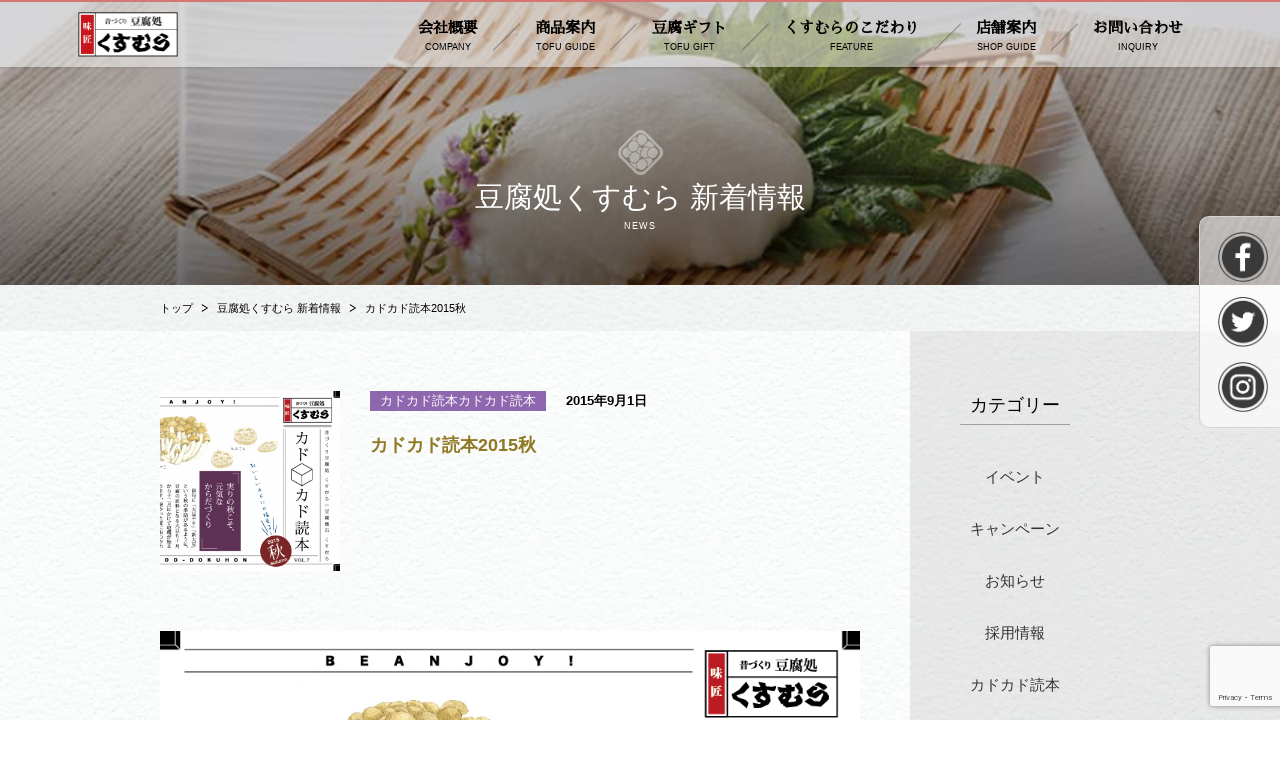

--- FILE ---
content_type: text/html; charset=UTF-8
request_url: http://kusumura.co.jp/2015/09/01/%E3%82%AB%E3%83%89%E3%82%AB%E3%83%89%E8%AA%AD%E6%9C%AC2015%E7%A7%8B/
body_size: 14293
content:
<!DOCTYPE html>
<html lang="ja"
	prefix="og: https://ogp.me/ns#"  class="no-js">
    <head>
        <meta charset="UTF-8">
        <meta name="viewport" content="width=device-width">
        
        <link rel="profile" href="http://gmpg.org/xfn/11">
        <link rel="pingback" href="">
        <script>(function(html){html.className = html.className.replace(/\bno-js\b/,'js')})(document.documentElement);</script>

		<!-- All in One SEO 4.1.2.3 -->
		<title>カドカド読本2015秋 | 豆腐処味匠くすむら</title>
		<meta name="description" content="くすむら カドカド読本2015秋 おいしいカドに口福来る！ 「実りの秋こそ、元気なからだづくり」 俳句に「大豆干す」「新大豆」という秋の季語があるように、豆腐の原料となる大豆も十月から 十二月にかけて収穫が始まります。 … 続きを読む カドカド読本2015秋"/>
		<link rel="canonical" href="http://kusumura.co.jp/2015/09/01/%e3%82%ab%e3%83%89%e3%82%ab%e3%83%89%e8%aa%ad%e6%9c%ac2015%e7%a7%8b/" />
		<meta property="og:site_name" content="豆腐処味匠くすむら | 名古屋老舗豆腐専門店" />
		<meta property="og:type" content="article" />
		<meta property="og:title" content="カドカド読本2015秋 | 豆腐処味匠くすむら" />
		<meta property="og:description" content="くすむら カドカド読本2015秋 おいしいカドに口福来る！ 「実りの秋こそ、元気なからだづくり」 俳句に「大豆干す」「新大豆」という秋の季語があるように、豆腐の原料となる大豆も十月から 十二月にかけて収穫が始まります。 … 続きを読む カドカド読本2015秋" />
		<meta property="og:url" content="http://kusumura.co.jp/2015/09/01/%e3%82%ab%e3%83%89%e3%82%ab%e3%83%89%e8%aa%ad%e6%9c%ac2015%e7%a7%8b/" />
		<meta property="article:published_time" content="2015-09-01T01:00:57Z" />
		<meta property="article:modified_time" content="2016-02-05T09:42:33Z" />
		<meta name="twitter:card" content="summary" />
		<meta name="twitter:domain" content="kusumura.co.jp" />
		<meta name="twitter:title" content="カドカド読本2015秋 | 豆腐処味匠くすむら" />
		<meta name="twitter:description" content="くすむら カドカド読本2015秋 おいしいカドに口福来る！ 「実りの秋こそ、元気なからだづくり」 俳句に「大豆干す」「新大豆」という秋の季語があるように、豆腐の原料となる大豆も十月から 十二月にかけて収穫が始まります。 … 続きを読む カドカド読本2015秋" />
		<meta name="google" content="nositelinkssearchbox" />
		<script type="application/ld+json" class="aioseo-schema">
			{"@context":"https:\/\/schema.org","@graph":[{"@type":"WebSite","@id":"http:\/\/kusumura.co.jp\/#website","url":"http:\/\/kusumura.co.jp\/","name":"\u8c46\u8150\u51e6\u5473\u5320\u304f\u3059\u3080\u3089","description":"\u540d\u53e4\u5c4b\u8001\u8217\u8c46\u8150\u5c02\u9580\u5e97","publisher":{"@id":"http:\/\/kusumura.co.jp\/#organization"}},{"@type":"Organization","@id":"http:\/\/kusumura.co.jp\/#organization","name":"\u8c46\u8150\u51e6\u5473\u5320\u304f\u3059\u3080\u3089","url":"http:\/\/kusumura.co.jp\/"},{"@type":"BreadcrumbList","@id":"http:\/\/kusumura.co.jp\/2015\/09\/01\/%e3%82%ab%e3%83%89%e3%82%ab%e3%83%89%e8%aa%ad%e6%9c%ac2015%e7%a7%8b\/#breadcrumblist","itemListElement":[{"@type":"ListItem","@id":"http:\/\/kusumura.co.jp\/#listItem","position":"1","item":{"@type":"WebPage","@id":"http:\/\/kusumura.co.jp\/","name":"\u30db\u30fc\u30e0","description":"\u5275\u696d\u5927\u6b633\u5e74\u3002\u8c46\u8150\u88fd\u9020\u3001\u8ca9\u58f2\u3001\u4f1a\u5e2d\u6599\u7406\u306e\u8ca9\u58f2\u3092\u884c\u3063\u3066\u304a\u308a\u307e\u3059\u3002","url":"http:\/\/kusumura.co.jp\/"},"nextItem":"http:\/\/kusumura.co.jp\/2015\/#listItem"},{"@type":"ListItem","@id":"http:\/\/kusumura.co.jp\/2015\/#listItem","position":"2","item":{"@type":"WebPage","@id":"http:\/\/kusumura.co.jp\/2015\/","name":"2015","url":"http:\/\/kusumura.co.jp\/2015\/"},"nextItem":"http:\/\/kusumura.co.jp\/2015\/09\/#listItem","previousItem":"http:\/\/kusumura.co.jp\/#listItem"},{"@type":"ListItem","@id":"http:\/\/kusumura.co.jp\/2015\/09\/#listItem","position":"3","item":{"@type":"WebPage","@id":"http:\/\/kusumura.co.jp\/2015\/09\/","name":"September","url":"http:\/\/kusumura.co.jp\/2015\/09\/"},"nextItem":"http:\/\/kusumura.co.jp\/2015\/09\/01\/#listItem","previousItem":"http:\/\/kusumura.co.jp\/2015\/#listItem"},{"@type":"ListItem","@id":"http:\/\/kusumura.co.jp\/2015\/09\/01\/#listItem","position":"4","item":{"@type":"WebPage","@id":"http:\/\/kusumura.co.jp\/2015\/09\/01\/","name":"1","url":"http:\/\/kusumura.co.jp\/2015\/09\/01\/"},"nextItem":"http:\/\/kusumura.co.jp\/2015\/09\/01\/%e3%82%ab%e3%83%89%e3%82%ab%e3%83%89%e8%aa%ad%e6%9c%ac2015%e7%a7%8b\/#listItem","previousItem":"http:\/\/kusumura.co.jp\/2015\/09\/#listItem"},{"@type":"ListItem","@id":"http:\/\/kusumura.co.jp\/2015\/09\/01\/%e3%82%ab%e3%83%89%e3%82%ab%e3%83%89%e8%aa%ad%e6%9c%ac2015%e7%a7%8b\/#listItem","position":"5","item":{"@type":"WebPage","@id":"http:\/\/kusumura.co.jp\/2015\/09\/01\/%e3%82%ab%e3%83%89%e3%82%ab%e3%83%89%e8%aa%ad%e6%9c%ac2015%e7%a7%8b\/","name":"\u30ab\u30c9\u30ab\u30c9\u8aad\u672c2015\u79cb","description":"\u304f\u3059\u3080\u3089 \u30ab\u30c9\u30ab\u30c9\u8aad\u672c2015\u79cb \u304a\u3044\u3057\u3044\u30ab\u30c9\u306b\u53e3\u798f\u6765\u308b\uff01 \u300c\u5b9f\u308a\u306e\u79cb\u3053\u305d\u3001\u5143\u6c17\u306a\u304b\u3089\u3060\u3065\u304f\u308a\u300d \u4ff3\u53e5\u306b\u300c\u5927\u8c46\u5e72\u3059\u300d\u300c\u65b0\u5927\u8c46\u300d\u3068\u3044\u3046\u79cb\u306e\u5b63\u8a9e\u304c\u3042\u308b\u3088\u3046\u306b\u3001\u8c46\u8150\u306e\u539f\u6599\u3068\u306a\u308b\u5927\u8c46\u3082\u5341\u6708\u304b\u3089 \u5341\u4e8c\u6708\u306b\u304b\u3051\u3066\u53ce\u7a6b\u304c\u59cb\u307e\u308a\u307e\u3059\u3002 \u2026 \u7d9a\u304d\u3092\u8aad\u3080 \u30ab\u30c9\u30ab\u30c9\u8aad\u672c2015\u79cb","url":"http:\/\/kusumura.co.jp\/2015\/09\/01\/%e3%82%ab%e3%83%89%e3%82%ab%e3%83%89%e8%aa%ad%e6%9c%ac2015%e7%a7%8b\/"},"previousItem":"http:\/\/kusumura.co.jp\/2015\/09\/01\/#listItem"}]},{"@type":"Person","@id":"http:\/\/kusumura.co.jp\/author\/kusumura\/#author","url":"http:\/\/kusumura.co.jp\/author\/kusumura\/","name":"kusumura","image":{"@type":"ImageObject","@id":"http:\/\/kusumura.co.jp\/2015\/09\/01\/%e3%82%ab%e3%83%89%e3%82%ab%e3%83%89%e8%aa%ad%e6%9c%ac2015%e7%a7%8b\/#authorImage","url":"http:\/\/0.gravatar.com\/avatar\/055242415cf51beb9cfee5838315f82b?s=96&d=mm&r=g","width":"96","height":"96","caption":"kusumura"}},{"@type":"WebPage","@id":"http:\/\/kusumura.co.jp\/2015\/09\/01\/%e3%82%ab%e3%83%89%e3%82%ab%e3%83%89%e8%aa%ad%e6%9c%ac2015%e7%a7%8b\/#webpage","url":"http:\/\/kusumura.co.jp\/2015\/09\/01\/%e3%82%ab%e3%83%89%e3%82%ab%e3%83%89%e8%aa%ad%e6%9c%ac2015%e7%a7%8b\/","name":"\u30ab\u30c9\u30ab\u30c9\u8aad\u672c2015\u79cb | \u8c46\u8150\u51e6\u5473\u5320\u304f\u3059\u3080\u3089","description":"\u304f\u3059\u3080\u3089 \u30ab\u30c9\u30ab\u30c9\u8aad\u672c2015\u79cb \u304a\u3044\u3057\u3044\u30ab\u30c9\u306b\u53e3\u798f\u6765\u308b\uff01 \u300c\u5b9f\u308a\u306e\u79cb\u3053\u305d\u3001\u5143\u6c17\u306a\u304b\u3089\u3060\u3065\u304f\u308a\u300d \u4ff3\u53e5\u306b\u300c\u5927\u8c46\u5e72\u3059\u300d\u300c\u65b0\u5927\u8c46\u300d\u3068\u3044\u3046\u79cb\u306e\u5b63\u8a9e\u304c\u3042\u308b\u3088\u3046\u306b\u3001\u8c46\u8150\u306e\u539f\u6599\u3068\u306a\u308b\u5927\u8c46\u3082\u5341\u6708\u304b\u3089 \u5341\u4e8c\u6708\u306b\u304b\u3051\u3066\u53ce\u7a6b\u304c\u59cb\u307e\u308a\u307e\u3059\u3002 \u2026 \u7d9a\u304d\u3092\u8aad\u3080 \u30ab\u30c9\u30ab\u30c9\u8aad\u672c2015\u79cb","inLanguage":"ja","isPartOf":{"@id":"http:\/\/kusumura.co.jp\/#website"},"breadcrumb":{"@id":"http:\/\/kusumura.co.jp\/2015\/09\/01\/%e3%82%ab%e3%83%89%e3%82%ab%e3%83%89%e8%aa%ad%e6%9c%ac2015%e7%a7%8b\/#breadcrumblist"},"author":"http:\/\/kusumura.co.jp\/2015\/09\/01\/%e3%82%ab%e3%83%89%e3%82%ab%e3%83%89%e8%aa%ad%e6%9c%ac2015%e7%a7%8b\/#author","creator":"http:\/\/kusumura.co.jp\/2015\/09\/01\/%e3%82%ab%e3%83%89%e3%82%ab%e3%83%89%e8%aa%ad%e6%9c%ac2015%e7%a7%8b\/#author","image":{"@type":"ImageObject","@id":"http:\/\/kusumura.co.jp\/#mainImage","url":"http:\/\/kusumura.co.jp\/wp-content\/uploads\/2016\/09\/kadokado2015_7autumn-1top.png","width":"614","height":"614"},"primaryImageOfPage":{"@id":"http:\/\/kusumura.co.jp\/2015\/09\/01\/%e3%82%ab%e3%83%89%e3%82%ab%e3%83%89%e8%aa%ad%e6%9c%ac2015%e7%a7%8b\/#mainImage"},"datePublished":"2015-09-01T01:00:57+09:00","dateModified":"2016-02-05T09:42:33+09:00"},{"@type":"Article","@id":"http:\/\/kusumura.co.jp\/2015\/09\/01\/%e3%82%ab%e3%83%89%e3%82%ab%e3%83%89%e8%aa%ad%e6%9c%ac2015%e7%a7%8b\/#article","name":"\u30ab\u30c9\u30ab\u30c9\u8aad\u672c2015\u79cb | \u8c46\u8150\u51e6\u5473\u5320\u304f\u3059\u3080\u3089","description":"\u304f\u3059\u3080\u3089 \u30ab\u30c9\u30ab\u30c9\u8aad\u672c2015\u79cb \u304a\u3044\u3057\u3044\u30ab\u30c9\u306b\u53e3\u798f\u6765\u308b\uff01 \u300c\u5b9f\u308a\u306e\u79cb\u3053\u305d\u3001\u5143\u6c17\u306a\u304b\u3089\u3060\u3065\u304f\u308a\u300d \u4ff3\u53e5\u306b\u300c\u5927\u8c46\u5e72\u3059\u300d\u300c\u65b0\u5927\u8c46\u300d\u3068\u3044\u3046\u79cb\u306e\u5b63\u8a9e\u304c\u3042\u308b\u3088\u3046\u306b\u3001\u8c46\u8150\u306e\u539f\u6599\u3068\u306a\u308b\u5927\u8c46\u3082\u5341\u6708\u304b\u3089 \u5341\u4e8c\u6708\u306b\u304b\u3051\u3066\u53ce\u7a6b\u304c\u59cb\u307e\u308a\u307e\u3059\u3002 \u2026 \u7d9a\u304d\u3092\u8aad\u3080 \u30ab\u30c9\u30ab\u30c9\u8aad\u672c2015\u79cb","headline":"\u30ab\u30c9\u30ab\u30c9\u8aad\u672c2015\u79cb","author":{"@id":"http:\/\/kusumura.co.jp\/author\/kusumura\/#author"},"publisher":{"@id":"http:\/\/kusumura.co.jp\/#organization"},"datePublished":"2015-09-01T01:00:57+09:00","dateModified":"2016-02-05T09:42:33+09:00","articleSection":"\u8c46\u8150\u51e6 \u304f\u3059\u3080\u3089 \u65b0\u7740\u60c5\u5831, \u30ab\u30c9\u30ab\u30c9\u8aad\u672c, \u30ab\u30c9\u30ab\u30c9\u8aad\u672c","mainEntityOfPage":{"@id":"http:\/\/kusumura.co.jp\/2015\/09\/01\/%e3%82%ab%e3%83%89%e3%82%ab%e3%83%89%e8%aa%ad%e6%9c%ac2015%e7%a7%8b\/#webpage"},"isPartOf":{"@id":"http:\/\/kusumura.co.jp\/2015\/09\/01\/%e3%82%ab%e3%83%89%e3%82%ab%e3%83%89%e8%aa%ad%e6%9c%ac2015%e7%a7%8b\/#webpage"},"image":{"@type":"ImageObject","@id":"http:\/\/kusumura.co.jp\/#articleImage","url":"http:\/\/kusumura.co.jp\/wp-content\/uploads\/2016\/09\/kadokado2015_7autumn-1top.png","width":"614","height":"614"}}]}
		</script>
		<!-- All in One SEO -->

<link rel='dns-prefetch' href='//ajax.googleapis.com' />
<link rel="alternate" type="application/rss+xml" title="豆腐処味匠くすむら &raquo; カドカド読本2015秋 のコメントのフィード" href="http://kusumura.co.jp/2015/09/01/%e3%82%ab%e3%83%89%e3%82%ab%e3%83%89%e8%aa%ad%e6%9c%ac2015%e7%a7%8b/feed/" />
<script type="text/javascript">
window._wpemojiSettings = {"baseUrl":"https:\/\/s.w.org\/images\/core\/emoji\/14.0.0\/72x72\/","ext":".png","svgUrl":"https:\/\/s.w.org\/images\/core\/emoji\/14.0.0\/svg\/","svgExt":".svg","source":{"concatemoji":"http:\/\/kusumura.co.jp\/wp-includes\/js\/wp-emoji-release.min.js?ver=6.2.8"}};
/*! This file is auto-generated */
!function(e,a,t){var n,r,o,i=a.createElement("canvas"),p=i.getContext&&i.getContext("2d");function s(e,t){p.clearRect(0,0,i.width,i.height),p.fillText(e,0,0);e=i.toDataURL();return p.clearRect(0,0,i.width,i.height),p.fillText(t,0,0),e===i.toDataURL()}function c(e){var t=a.createElement("script");t.src=e,t.defer=t.type="text/javascript",a.getElementsByTagName("head")[0].appendChild(t)}for(o=Array("flag","emoji"),t.supports={everything:!0,everythingExceptFlag:!0},r=0;r<o.length;r++)t.supports[o[r]]=function(e){if(p&&p.fillText)switch(p.textBaseline="top",p.font="600 32px Arial",e){case"flag":return s("\ud83c\udff3\ufe0f\u200d\u26a7\ufe0f","\ud83c\udff3\ufe0f\u200b\u26a7\ufe0f")?!1:!s("\ud83c\uddfa\ud83c\uddf3","\ud83c\uddfa\u200b\ud83c\uddf3")&&!s("\ud83c\udff4\udb40\udc67\udb40\udc62\udb40\udc65\udb40\udc6e\udb40\udc67\udb40\udc7f","\ud83c\udff4\u200b\udb40\udc67\u200b\udb40\udc62\u200b\udb40\udc65\u200b\udb40\udc6e\u200b\udb40\udc67\u200b\udb40\udc7f");case"emoji":return!s("\ud83e\udef1\ud83c\udffb\u200d\ud83e\udef2\ud83c\udfff","\ud83e\udef1\ud83c\udffb\u200b\ud83e\udef2\ud83c\udfff")}return!1}(o[r]),t.supports.everything=t.supports.everything&&t.supports[o[r]],"flag"!==o[r]&&(t.supports.everythingExceptFlag=t.supports.everythingExceptFlag&&t.supports[o[r]]);t.supports.everythingExceptFlag=t.supports.everythingExceptFlag&&!t.supports.flag,t.DOMReady=!1,t.readyCallback=function(){t.DOMReady=!0},t.supports.everything||(n=function(){t.readyCallback()},a.addEventListener?(a.addEventListener("DOMContentLoaded",n,!1),e.addEventListener("load",n,!1)):(e.attachEvent("onload",n),a.attachEvent("onreadystatechange",function(){"complete"===a.readyState&&t.readyCallback()})),(e=t.source||{}).concatemoji?c(e.concatemoji):e.wpemoji&&e.twemoji&&(c(e.twemoji),c(e.wpemoji)))}(window,document,window._wpemojiSettings);
</script>
<style type="text/css">
img.wp-smiley,
img.emoji {
	display: inline !important;
	border: none !important;
	box-shadow: none !important;
	height: 1em !important;
	width: 1em !important;
	margin: 0 0.07em !important;
	vertical-align: -0.1em !important;
	background: none !important;
	padding: 0 !important;
}
</style>
	<link rel='stylesheet' id='sbr_styles-css' href='http://kusumura.co.jp/wp-content/plugins/reviews-feed/assets/css/sbr-styles.min.css?ver=2.1.1' type='text/css' media='all' />
<link rel='stylesheet' id='sbi_styles-css' href='http://kusumura.co.jp/wp-content/plugins/instagram-feed/css/sbi-styles.min.css?ver=6.9.1' type='text/css' media='all' />
<link rel='stylesheet' id='wp-block-library-css' href='http://kusumura.co.jp/wp-includes/css/dist/block-library/style.min.css?ver=6.2.8' type='text/css' media='all' />
<link rel='stylesheet' id='classic-theme-styles-css' href='http://kusumura.co.jp/wp-includes/css/classic-themes.min.css?ver=6.2.8' type='text/css' media='all' />
<style id='global-styles-inline-css' type='text/css'>
body{--wp--preset--color--black: #000000;--wp--preset--color--cyan-bluish-gray: #abb8c3;--wp--preset--color--white: #ffffff;--wp--preset--color--pale-pink: #f78da7;--wp--preset--color--vivid-red: #cf2e2e;--wp--preset--color--luminous-vivid-orange: #ff6900;--wp--preset--color--luminous-vivid-amber: #fcb900;--wp--preset--color--light-green-cyan: #7bdcb5;--wp--preset--color--vivid-green-cyan: #00d084;--wp--preset--color--pale-cyan-blue: #8ed1fc;--wp--preset--color--vivid-cyan-blue: #0693e3;--wp--preset--color--vivid-purple: #9b51e0;--wp--preset--gradient--vivid-cyan-blue-to-vivid-purple: linear-gradient(135deg,rgba(6,147,227,1) 0%,rgb(155,81,224) 100%);--wp--preset--gradient--light-green-cyan-to-vivid-green-cyan: linear-gradient(135deg,rgb(122,220,180) 0%,rgb(0,208,130) 100%);--wp--preset--gradient--luminous-vivid-amber-to-luminous-vivid-orange: linear-gradient(135deg,rgba(252,185,0,1) 0%,rgba(255,105,0,1) 100%);--wp--preset--gradient--luminous-vivid-orange-to-vivid-red: linear-gradient(135deg,rgba(255,105,0,1) 0%,rgb(207,46,46) 100%);--wp--preset--gradient--very-light-gray-to-cyan-bluish-gray: linear-gradient(135deg,rgb(238,238,238) 0%,rgb(169,184,195) 100%);--wp--preset--gradient--cool-to-warm-spectrum: linear-gradient(135deg,rgb(74,234,220) 0%,rgb(151,120,209) 20%,rgb(207,42,186) 40%,rgb(238,44,130) 60%,rgb(251,105,98) 80%,rgb(254,248,76) 100%);--wp--preset--gradient--blush-light-purple: linear-gradient(135deg,rgb(255,206,236) 0%,rgb(152,150,240) 100%);--wp--preset--gradient--blush-bordeaux: linear-gradient(135deg,rgb(254,205,165) 0%,rgb(254,45,45) 50%,rgb(107,0,62) 100%);--wp--preset--gradient--luminous-dusk: linear-gradient(135deg,rgb(255,203,112) 0%,rgb(199,81,192) 50%,rgb(65,88,208) 100%);--wp--preset--gradient--pale-ocean: linear-gradient(135deg,rgb(255,245,203) 0%,rgb(182,227,212) 50%,rgb(51,167,181) 100%);--wp--preset--gradient--electric-grass: linear-gradient(135deg,rgb(202,248,128) 0%,rgb(113,206,126) 100%);--wp--preset--gradient--midnight: linear-gradient(135deg,rgb(2,3,129) 0%,rgb(40,116,252) 100%);--wp--preset--duotone--dark-grayscale: url('#wp-duotone-dark-grayscale');--wp--preset--duotone--grayscale: url('#wp-duotone-grayscale');--wp--preset--duotone--purple-yellow: url('#wp-duotone-purple-yellow');--wp--preset--duotone--blue-red: url('#wp-duotone-blue-red');--wp--preset--duotone--midnight: url('#wp-duotone-midnight');--wp--preset--duotone--magenta-yellow: url('#wp-duotone-magenta-yellow');--wp--preset--duotone--purple-green: url('#wp-duotone-purple-green');--wp--preset--duotone--blue-orange: url('#wp-duotone-blue-orange');--wp--preset--font-size--small: 13px;--wp--preset--font-size--medium: 20px;--wp--preset--font-size--large: 36px;--wp--preset--font-size--x-large: 42px;--wp--preset--spacing--20: 0.44rem;--wp--preset--spacing--30: 0.67rem;--wp--preset--spacing--40: 1rem;--wp--preset--spacing--50: 1.5rem;--wp--preset--spacing--60: 2.25rem;--wp--preset--spacing--70: 3.38rem;--wp--preset--spacing--80: 5.06rem;--wp--preset--shadow--natural: 6px 6px 9px rgba(0, 0, 0, 0.2);--wp--preset--shadow--deep: 12px 12px 50px rgba(0, 0, 0, 0.4);--wp--preset--shadow--sharp: 6px 6px 0px rgba(0, 0, 0, 0.2);--wp--preset--shadow--outlined: 6px 6px 0px -3px rgba(255, 255, 255, 1), 6px 6px rgba(0, 0, 0, 1);--wp--preset--shadow--crisp: 6px 6px 0px rgba(0, 0, 0, 1);}:where(.is-layout-flex){gap: 0.5em;}body .is-layout-flow > .alignleft{float: left;margin-inline-start: 0;margin-inline-end: 2em;}body .is-layout-flow > .alignright{float: right;margin-inline-start: 2em;margin-inline-end: 0;}body .is-layout-flow > .aligncenter{margin-left: auto !important;margin-right: auto !important;}body .is-layout-constrained > .alignleft{float: left;margin-inline-start: 0;margin-inline-end: 2em;}body .is-layout-constrained > .alignright{float: right;margin-inline-start: 2em;margin-inline-end: 0;}body .is-layout-constrained > .aligncenter{margin-left: auto !important;margin-right: auto !important;}body .is-layout-constrained > :where(:not(.alignleft):not(.alignright):not(.alignfull)){max-width: var(--wp--style--global--content-size);margin-left: auto !important;margin-right: auto !important;}body .is-layout-constrained > .alignwide{max-width: var(--wp--style--global--wide-size);}body .is-layout-flex{display: flex;}body .is-layout-flex{flex-wrap: wrap;align-items: center;}body .is-layout-flex > *{margin: 0;}:where(.wp-block-columns.is-layout-flex){gap: 2em;}.has-black-color{color: var(--wp--preset--color--black) !important;}.has-cyan-bluish-gray-color{color: var(--wp--preset--color--cyan-bluish-gray) !important;}.has-white-color{color: var(--wp--preset--color--white) !important;}.has-pale-pink-color{color: var(--wp--preset--color--pale-pink) !important;}.has-vivid-red-color{color: var(--wp--preset--color--vivid-red) !important;}.has-luminous-vivid-orange-color{color: var(--wp--preset--color--luminous-vivid-orange) !important;}.has-luminous-vivid-amber-color{color: var(--wp--preset--color--luminous-vivid-amber) !important;}.has-light-green-cyan-color{color: var(--wp--preset--color--light-green-cyan) !important;}.has-vivid-green-cyan-color{color: var(--wp--preset--color--vivid-green-cyan) !important;}.has-pale-cyan-blue-color{color: var(--wp--preset--color--pale-cyan-blue) !important;}.has-vivid-cyan-blue-color{color: var(--wp--preset--color--vivid-cyan-blue) !important;}.has-vivid-purple-color{color: var(--wp--preset--color--vivid-purple) !important;}.has-black-background-color{background-color: var(--wp--preset--color--black) !important;}.has-cyan-bluish-gray-background-color{background-color: var(--wp--preset--color--cyan-bluish-gray) !important;}.has-white-background-color{background-color: var(--wp--preset--color--white) !important;}.has-pale-pink-background-color{background-color: var(--wp--preset--color--pale-pink) !important;}.has-vivid-red-background-color{background-color: var(--wp--preset--color--vivid-red) !important;}.has-luminous-vivid-orange-background-color{background-color: var(--wp--preset--color--luminous-vivid-orange) !important;}.has-luminous-vivid-amber-background-color{background-color: var(--wp--preset--color--luminous-vivid-amber) !important;}.has-light-green-cyan-background-color{background-color: var(--wp--preset--color--light-green-cyan) !important;}.has-vivid-green-cyan-background-color{background-color: var(--wp--preset--color--vivid-green-cyan) !important;}.has-pale-cyan-blue-background-color{background-color: var(--wp--preset--color--pale-cyan-blue) !important;}.has-vivid-cyan-blue-background-color{background-color: var(--wp--preset--color--vivid-cyan-blue) !important;}.has-vivid-purple-background-color{background-color: var(--wp--preset--color--vivid-purple) !important;}.has-black-border-color{border-color: var(--wp--preset--color--black) !important;}.has-cyan-bluish-gray-border-color{border-color: var(--wp--preset--color--cyan-bluish-gray) !important;}.has-white-border-color{border-color: var(--wp--preset--color--white) !important;}.has-pale-pink-border-color{border-color: var(--wp--preset--color--pale-pink) !important;}.has-vivid-red-border-color{border-color: var(--wp--preset--color--vivid-red) !important;}.has-luminous-vivid-orange-border-color{border-color: var(--wp--preset--color--luminous-vivid-orange) !important;}.has-luminous-vivid-amber-border-color{border-color: var(--wp--preset--color--luminous-vivid-amber) !important;}.has-light-green-cyan-border-color{border-color: var(--wp--preset--color--light-green-cyan) !important;}.has-vivid-green-cyan-border-color{border-color: var(--wp--preset--color--vivid-green-cyan) !important;}.has-pale-cyan-blue-border-color{border-color: var(--wp--preset--color--pale-cyan-blue) !important;}.has-vivid-cyan-blue-border-color{border-color: var(--wp--preset--color--vivid-cyan-blue) !important;}.has-vivid-purple-border-color{border-color: var(--wp--preset--color--vivid-purple) !important;}.has-vivid-cyan-blue-to-vivid-purple-gradient-background{background: var(--wp--preset--gradient--vivid-cyan-blue-to-vivid-purple) !important;}.has-light-green-cyan-to-vivid-green-cyan-gradient-background{background: var(--wp--preset--gradient--light-green-cyan-to-vivid-green-cyan) !important;}.has-luminous-vivid-amber-to-luminous-vivid-orange-gradient-background{background: var(--wp--preset--gradient--luminous-vivid-amber-to-luminous-vivid-orange) !important;}.has-luminous-vivid-orange-to-vivid-red-gradient-background{background: var(--wp--preset--gradient--luminous-vivid-orange-to-vivid-red) !important;}.has-very-light-gray-to-cyan-bluish-gray-gradient-background{background: var(--wp--preset--gradient--very-light-gray-to-cyan-bluish-gray) !important;}.has-cool-to-warm-spectrum-gradient-background{background: var(--wp--preset--gradient--cool-to-warm-spectrum) !important;}.has-blush-light-purple-gradient-background{background: var(--wp--preset--gradient--blush-light-purple) !important;}.has-blush-bordeaux-gradient-background{background: var(--wp--preset--gradient--blush-bordeaux) !important;}.has-luminous-dusk-gradient-background{background: var(--wp--preset--gradient--luminous-dusk) !important;}.has-pale-ocean-gradient-background{background: var(--wp--preset--gradient--pale-ocean) !important;}.has-electric-grass-gradient-background{background: var(--wp--preset--gradient--electric-grass) !important;}.has-midnight-gradient-background{background: var(--wp--preset--gradient--midnight) !important;}.has-small-font-size{font-size: var(--wp--preset--font-size--small) !important;}.has-medium-font-size{font-size: var(--wp--preset--font-size--medium) !important;}.has-large-font-size{font-size: var(--wp--preset--font-size--large) !important;}.has-x-large-font-size{font-size: var(--wp--preset--font-size--x-large) !important;}
.wp-block-navigation a:where(:not(.wp-element-button)){color: inherit;}
:where(.wp-block-columns.is-layout-flex){gap: 2em;}
.wp-block-pullquote{font-size: 1.5em;line-height: 1.6;}
</style>
<link rel='stylesheet' id='contact-form-7-css' href='http://kusumura.co.jp/wp-content/plugins/contact-form-7/includes/css/styles.css?ver=5.4.2' type='text/css' media='all' />
<link rel='stylesheet' id='jquery-ui-theme-css' href='http://ajax.googleapis.com/ajax/libs/jqueryui/1.11.4/themes/smoothness/jquery-ui.min.css?ver=1.11.4' type='text/css' media='all' />
<link rel='stylesheet' id='jquery-ui-timepicker-css' href='http://kusumura.co.jp/wp-content/plugins/contact-form-7-datepicker/js/jquery-ui-timepicker/jquery-ui-timepicker-addon.min.css?ver=6.2.8' type='text/css' media='all' />
<link rel='stylesheet' id='ctf_styles-css' href='http://kusumura.co.jp/wp-content/plugins/custom-twitter-feeds/css/ctf-styles.min.css?ver=2.3.1' type='text/css' media='all' />
<link rel='stylesheet' id='cff-css' href='http://kusumura.co.jp/wp-content/plugins/custom-facebook-feed/assets/css/cff-style.min.css?ver=4.3.2' type='text/css' media='all' />
<link rel='stylesheet' id='sb-font-awesome-css' href='http://kusumura.co.jp/wp-content/plugins/custom-facebook-feed/assets/css/font-awesome.min.css?ver=4.7.0' type='text/css' media='all' />
<link rel='stylesheet' id='twentyfifteen-style-css' href='http://kusumura.co.jp/wp-content/themes/kusumura/style.css?ver=6.2.8' type='text/css' media='all' />
<style id='twentyfifteen-style-inline-css' type='text/css'>

			.post-navigation .nav-previous { background-image: url(http://kusumura.co.jp/wp-content/uploads/2020/08/豆腐と湯葉の夏野菜どんぶり.jpg); }
			.post-navigation .nav-previous .post-title, .post-navigation .nav-previous a:hover .post-title, .post-navigation .nav-previous .meta-nav { color: #fff; }
			.post-navigation .nav-previous a:before { background-color: rgba(0, 0, 0, 0.4); }
		
			.post-navigation .nav-next { background-image: url(http://kusumura.co.jp/wp-content/uploads/2016/01/eye4.jpg); border-top: 0; }
			.post-navigation .nav-next .post-title, .post-navigation .nav-next a:hover .post-title, .post-navigation .nav-next .meta-nav { color: #fff; }
			.post-navigation .nav-next a:before { background-color: rgba(0, 0, 0, 0.4); }
		
</style>
<link rel='stylesheet' id='style-css' href='http://kusumura.co.jp/wp-content/themes/kusumura/common/css/style.min.css?ver=6.2.8' type='text/css' media='all' />
<script type='text/javascript' src='http://kusumura.co.jp/wp-includes/js/jquery/jquery.min.js?ver=3.6.4' id='jquery-core-js'></script>
<script type='text/javascript' src='http://kusumura.co.jp/wp-includes/js/jquery/jquery-migrate.min.js?ver=3.4.0' id='jquery-migrate-js'></script>
<link rel="https://api.w.org/" href="http://kusumura.co.jp/wp-json/" /><link rel="alternate" type="application/json" href="http://kusumura.co.jp/wp-json/wp/v2/posts/573" /><meta name="generator" content="WordPress 6.2.8" />
<link rel='shortlink' href='http://kusumura.co.jp/?p=573' />
<link rel="alternate" type="application/json+oembed" href="http://kusumura.co.jp/wp-json/oembed/1.0/embed?url=http%3A%2F%2Fkusumura.co.jp%2F2015%2F09%2F01%2F%25e3%2582%25ab%25e3%2583%2589%25e3%2582%25ab%25e3%2583%2589%25e8%25aa%25ad%25e6%259c%25ac2015%25e7%25a7%258b%2F" />
<link rel="alternate" type="text/xml+oembed" href="http://kusumura.co.jp/wp-json/oembed/1.0/embed?url=http%3A%2F%2Fkusumura.co.jp%2F2015%2F09%2F01%2F%25e3%2582%25ab%25e3%2583%2589%25e3%2582%25ab%25e3%2583%2589%25e8%25aa%25ad%25e6%259c%25ac2015%25e7%25a7%258b%2F&#038;format=xml" />
<!-- Favicon Rotator -->
<!-- End Favicon Rotator -->
<style type="text/css">.recentcomments a{display:inline !important;padding:0 !important;margin:0 !important;}</style>        <link rel="preconnect" href="https://fonts.googleapis.com">
        <link rel="preconnect" href="https://fonts.gstatic.com" crossorigin>
        <link href="https://fonts.googleapis.com/css2?family=Sawarabi+Mincho&display=swap" rel="stylesheet">
        <link rel="stylesheet" href="http://kusumura.co.jp/wp-content/themes/kusumura/common/css/reset.css" >
        <link rel="stylesheet" href="http://kusumura.co.jp/wp-content/themes/kusumura/media.css" >
        <script type="text/javascript" src="http://kusumura.co.jp/wp-content/themes/kusumura/common/js/jquery.js" ></script>
        <script type="text/javascript" src="http://kusumura.co.jp/wp-content/themes/kusumura/common/js/common.js" ></script>
        <script type="text/javascript">
            var ytPlayer2;

            // Player APIの非同期ロード
            (function (document) {
                var api = document.createElement("script"),
                        script;

                api.src = "//www.youtube.com/player_api";
                script = document.getElementsByTagName("script")[0];
                script.parentNode.insertBefore(api, script);
            }(document));

            // Player APIスタンバイ完了時の処理
            function onYouTubePlayerAPIReady() {
                ytPlayer2 = new YT.Player("youtube", {
                    width: 560,
                    height: 315,
                    videoId: "3qkc_aIDrK8",
                    playerVars: {
                        "rel": 0,
                        "autoplay": 0,
                        "wmode": "opaque"
                    }
                });
            }

            // 動画リストクリック時の処理
            $(function () {
                $(".list-movie-01").on("click", "a", function (e) {
                    e.preventDefault();
                    var videoId = $(this).attr("href").replace(/https?:\/\/[0-9a-zA-Z\.]+\//, "");
                    ytPlayer2.loadVideoById(videoId);
                });
            });
        </script>
        <script>
            (function (i, s, o, g, r, a, m) {
                i['GoogleAnalyticsObject'] = r;
                i[r] = i[r] || function () {
                    (i[r].q = i[r].q || []).push(arguments)
                }, i[r].l = 1 * new Date();
                a = s.createElement(o),
                        m = s.getElementsByTagName(o)[0];
                a.async = 1;
                a.src = g;
                m.parentNode.insertBefore(a, m)
            })(window, document, 'script', '//www.google-analytics.com/analytics.js', 'ga');

            ga('create', 'UA-74329121-1', 'auto');
            ga('send', 'pageview');

        </script>
    </head>
    <body class="post-template-default single single-post postid-573 single-format-standard">
        <div id="pageshop" class="hfeed site">
            <header id="header" class="hdr_sty01">
                <div id="h_box" class="clearfix">
                    <div id="h_left">
                        <h1><a href="http://kusumura.co.jp/shop/"><img class="imghover logosize" src="http://kusumura.co.jp/wp-content/themes/kusumura/common/images/shop/logo_shop.png" alt="創業大正三年 豆腐づくり一筋　くすむら" ></a></h1>
                    </div><!-- /#h_left -->

                    <div id="h_right">
                        <nav id="mainnav" class="pc">
                            <ul class="clearfix">
                                <li><a class="imghover" href="http://kusumura.co.jp/shop/contact/">お問い合わせ<span>INQUIRY</span></a></li>
                                <li><a class="imghover" href="http://kusumura.co.jp/shop/store/">店舗案内<span>SHOP GUIDE</span></a></li>
                                <li><a class="imghover" href="http://kusumura.co.jp/shop/kodawari/">くすむらのこだわり<span>FEATURE</span></a></li>
                                <li><a class="imghover" href="http://kusumura.shop-pro.jp/?mode=cate&csid=0&cbid=2063077">豆腐ギフト<span>TOFU GIFT</span></a></li>
                                <li><a class="imghover" href="http://kusumura.co.jp/item/">商品案内<span>TOFU GUIDE</span></a></li>
                                <li><a class="imghover" href="http://kusumura.co.jp/shop/company/">会社概要<span>COMPANY</span></a></li>
                            </ul>
                        </nav>
                        <div class="sp">
                            <div class="top_menu menu_sp"><img src="http://kusumura.co.jp/wp-content/themes/kusumura/common/images/common/btn_menu_off.jpg" alt="MENU" ></div>
                            <div class="mobile-sns-bar clearfix">
        <ul class="clearfix others">
        <li>
            <a class="hoverJS" target="_blank" href="https://www.facebook.com/kusumura102/">
                <img src="http://kusumura.co.jp/wp-content/themes/kusumura/common/images/common/icon-facebook.png" width="50" alt="Facebook">
            </a>
        </li>
        <li>
            <a class="hoverJS" target="_blank" href="https://twitter.com/kusum102">
                <img src="http://kusumura.co.jp/wp-content/themes/kusumura/common/images/common/icon-twitter.png" width="50" alt="Twitter">
            </a>
        </li>
        <li class="instagram">
            <a class="hoverJS" target="_blank" href="https://www.instagram.com/kusumura102/?hl=ja">
                <img src="http://kusumura.co.jp/wp-content/themes/kusumura/common/images/common/in-01.png" width="50" alt="Twitter">
            </a>
        </li>
    </ul>
</div>
                        </div>
                    </div><!-- /#h_right -->		
                </div><!-- /#h_box -->

                <div class="acordion_tree_top sp">
                    <nav>
                        <ul class="menu_list">
                            <!--li><a href="http://kusumura.co.jp/shop/company/">豆腐処 くすむら<span>TOFU SHOP</span></a></li-->
							<li><a href="http://kusumura.co.jp/shop/company/">会社概要<span>COMPANY</span></a></li>
                            <li><a href="http://kusumura.co.jp/item/">商品案内<span>TOFU GUIDE</span></a></li>
                            <li><a href="http://kusumura.shop-pro.jp/?mode=cate&csid=0&cbid=2063077">豆腐ギフト<span>TOFU GIFT</span></a></li>
                            <li><a class="imghover" href="http://kusumura.co.jp/shop/kodawari/">くすむらのこだわり<span>FEATURE</span></a></li>
                            <li><a href="http://kusumura.co.jp/shop/store/">店舗案内<span>SHOP GUIDE</span></a></li>
                            <li><a href="http://kusumura.co.jp/shop/contact/">お問合せ<span>INQUIRY</span></a></li>
                        </ul>
                    </nav>
                </div>
            </header><!--/#header-->	
<div id="sub_img_wrap" class="main_news_shop">
		<div class="box">
			<h2>豆腐処くすむら 新着情報<span>NEWS</span></h2>
		</div><!-- /.box -->
	</div><!--/sub_img_wrap-->
	
	<div id="topicPath">
		<ul>
			<li><a href="http://kusumura.co.jp/">トップ</a></li>
			<li><a href="http://kusumura.co.jp/category/shopnews/">豆腐処くすむら 新着情報</a></li>
			<li>カドカド読本2015秋</li>
		</ul>
	</div><!-- /#topicPath -->
	
	<main id="main_sub">
		<div id="main" class="clearfix">
							<div id="content">
				<div class="page_news_detail">
					<div class="section">
						<div class="container pic_l clearfix">
							<div class="img">
								<img width="180" height="180" src="http://kusumura.co.jp/wp-content/uploads/2016/09/kadokado2015_7autumn-1top-300x300.png" class="attachment-180x180 size-180x180 wp-post-image" alt="" decoding="async" srcset="http://kusumura.co.jp/wp-content/uploads/2016/09/kadokado2015_7autumn-1top-300x300.png 300w, http://kusumura.co.jp/wp-content/uploads/2016/09/kadokado2015_7autumn-1top-150x150.png 150w, http://kusumura.co.jp/wp-content/uploads/2016/09/kadokado2015_7autumn-1top.png 614w" sizes="(max-width: 180px) 100vw, 180px" />							</div>
							<div class="msg ">
								
								<span class="bookbook02">
									カドカド読本カドカド読本								</span><em>2015年9月1日</em>
								<p>
									カドカド読本2015秋								</p>
								
								
							</div>
						</div><!-- /.container -->
						
						<div class="container">
							<p style="text-align: center;"><img decoding="async" loading="lazy" class="aligncenter size-full wp-image-575" src="http://kusumura.co.jp/wp-content/uploads/2016/02/kadokado2015_7autumn-1.png" alt="kadokado2015_7autumn-1" width="874" height="614" srcset="http://kusumura.co.jp/wp-content/uploads/2016/02/kadokado2015_7autumn-1.png 874w, http://kusumura.co.jp/wp-content/uploads/2016/02/kadokado2015_7autumn-1-300x211.png 300w, http://kusumura.co.jp/wp-content/uploads/2016/02/kadokado2015_7autumn-1-768x540.png 768w" sizes="(max-width: 874px) 100vw, 874px" />くすむら</p>
<p style="text-align: center;"><span style="color: #8a2828; font-size: 24pt;">カドカド読本2015秋</span></p>
<p style="text-align: center;"><span style="color: #333399;">おいしいカドに口福来る！</span></p>
<p style="text-align: center;"><span style="color: #800080; font-size: 18pt;">「実りの秋こそ、元気なからだづくり」</span></p>
<p style="text-align: center;">俳句に「大豆干す」「新大豆」という秋の季語があるように、豆腐の原料となる大豆も十月から</p>
<p style="text-align: center;">十二月にかけて収穫が始まります。</p>
<p style="text-align: center;">暑かった夏におつかれ気味の胃腸や気を整え、秋は冬に向けて寒さに負けない身体をつくる時期。</p>
<p style="text-align: center;">大豆などのたんぱく質、穀類・いも類などの炭水化物、免疫力を高めるきのこ類、銀杏や栗、梨など実になるものをしっかり食べて、養生を心がけましょう。</p>
<p style="text-align: center;"><img decoding="async" loading="lazy" class="size-large wp-image-577 aligncenter" src="http://kusumura.co.jp/wp-content/uploads/2016/02/kadokado2015_7autumn-3.png" alt="kadokado2015_7autumn-3" width="874" height="614" srcset="http://kusumura.co.jp/wp-content/uploads/2016/02/kadokado2015_7autumn-3.png 874w, http://kusumura.co.jp/wp-content/uploads/2016/02/kadokado2015_7autumn-3-300x211.png 300w, http://kusumura.co.jp/wp-content/uploads/2016/02/kadokado2015_7autumn-3-768x540.png 768w" sizes="(max-width: 874px) 100vw, 874px" /><span style="color: #003366; font-size: 18pt;">カラダヨロコブ　秋のいっぴん！</span></p>
<p style="text-align: center;"><span style="color: #666699; font-size: 24pt;">ハハ、やるね！</span></p>
<p style="text-align: center;"><strong><span style="font-size: 18pt;">くすむら「京あげ」おあげマルゲリータ</span></strong></p>
<p style="text-align: center;">手軽に使える「油揚げ（薄揚げ）」は、三大栄養素のたんぱく質・脂質・炭水化物を含む栄養価の高い優れもの。</p>
<p style="text-align: center;">ふっくらおあげを半分の厚さに切って麦味噌をまぜたソースを塗り、蓮根やきのこ、銀杏をトッピング。</p>
<p style="text-align: center;">チーズをのせてオーブントースターで下はバリッ、上はトロ～リとなるまで焼いて”おあげピザ”に。</p>
<p style="text-align: center;"><span style="font-size: 8pt;">協力：廣瀬ちえ・CHIE&#8217;S KITCHEN</span></p>
<p style="text-align: center;"><img decoding="async" loading="lazy" class="aligncenter size-full wp-image-578" src="http://kusumura.co.jp/wp-content/uploads/2016/02/kadokado2015_7autumn-4.png" alt="kadokado2015_7autumn-4" width="874" height="620" srcset="http://kusumura.co.jp/wp-content/uploads/2016/02/kadokado2015_7autumn-4.png 874w, http://kusumura.co.jp/wp-content/uploads/2016/02/kadokado2015_7autumn-4-300x213.png 300w, http://kusumura.co.jp/wp-content/uploads/2016/02/kadokado2015_7autumn-4-768x545.png 768w" sizes="(max-width: 874px) 100vw, 874px" /></p>
<p style="text-align: center;">まいにちヘルシー！</p>
<p style="text-align: center;"><span style="color: #800080;">くすむら豆腐マイスターおすすめ！</span></p>
<p style="text-align: center;"><span style="color: #ad6044; font-size: 14pt;">ふっくら大豆がい～っぱい！</span></p>
<p style="text-align: center;"><strong><span style="font-size: 18pt;">「麻婆大豆」</span></strong></p>
<p style="text-align: center;">”畑のお肉”大豆がゴロゴロ、お豆腐好きのための麻婆の素。</p>
<p style="text-align: center;">婆「豆腐」ではありません、麻婆「大豆」です。</p>
<p style="text-align: center;">赤味噌を使ったコクのある味わいをベースに”畑のお肉”大豆がそのまま入って、他にはないまろやかな甘みに。</p>
<p style="text-align: center;">山椒の辛味、香味も本格派。</p>
<p style="text-align: center;">絹こし・ソフト・木綿と、お好きな風味・食感の豆腐でおためしあれ。</p>
<p>  <img decoding="async" loading="lazy" class="aligncenter size-full wp-image-579" src="http://kusumura.co.jp/wp-content/uploads/2016/02/kadokado2015_7autumn-5.png" alt="kadokado2015_7autumn-5" width="874" height="591" srcset="http://kusumura.co.jp/wp-content/uploads/2016/02/kadokado2015_7autumn-5.png 874w, http://kusumura.co.jp/wp-content/uploads/2016/02/kadokado2015_7autumn-5-300x203.png 300w, http://kusumura.co.jp/wp-content/uploads/2016/02/kadokado2015_7autumn-5-768x519.png 768w" sizes="(max-width: 874px) 100vw, 874px" /></p>
<p style="text-align: center;">くすむらのお豆腐で　ごちそうプラス！</p>
<p style="text-align: center;">手間ひまかけて、旨みをギュッ。</p>
<p style="text-align: center;">「くすむらのおあげさん」</p>
<p style="text-align: center;">厳選された愛知県産大豆フクユタカと苦汁（にがり）を使ったくすむらの「おあげさん」は、肉厚でふっくら、職人がこだわりの豆腐を一枚一枚丁寧に二度揚げしてつくっています。</p>
<p style="text-align: center;">さらりとした上質ななたね油で揚げた厚みのあるあげは、おだしをたっぷりとふくみ、煮物に最適。</p>
<p style="text-align: center;">さっと炙ればカリッと香ばしく、そのままでごちそうに。</p>
<p style="text-align: center;">赤味噌をはさんだ『名古屋あげ』は、両面をこんがり焼くだけで、ごはんやお酒にぴったりのごちそうプラス！になります。</p>
<p style="text-align: center;">ぜひ食べくらべてみてください。</p>
<p style="text-align: center;"><img decoding="async" loading="lazy" class="aligncenter size-full wp-image-576" src="http://kusumura.co.jp/wp-content/uploads/2016/02/kadokado2015_7autumn-2.png" alt="kadokado2015_7autumn-2" width="874" height="591" srcset="http://kusumura.co.jp/wp-content/uploads/2016/02/kadokado2015_7autumn-2.png 874w, http://kusumura.co.jp/wp-content/uploads/2016/02/kadokado2015_7autumn-2-300x203.png 300w, http://kusumura.co.jp/wp-content/uploads/2016/02/kadokado2015_7autumn-2-768x519.png 768w" sizes="(max-width: 874px) 100vw, 874px" /></p>
<p style="text-align: center;">【　<a href="http://kusumura.co.jp/wp-content/uploads/2016/02/kadokado2015_7autumn.pdf">くすむらカドカド読本2015年秋　PDFファイルはこちら</a>　】</p>
						</div><!-- /.container -->
						
	<div class="control_area control_txt clearfix ">
		<span class="next"><a href="http://kusumura.co.jp/2015/10/30/%e6%87%90%e7%9f%b3%e5%ba%9711%e6%9c%88%e3%81%ae%e6%96%99%e7%90%86%e3%80%8c%e3%81%8a%e3%81%97%e3%81%aa%e3%81%8c%e3%81%8d%e3%80%8d%e3%82%92%e6%9b%b4%e6%96%b0%e3%81%97%e3%81%be%e3%81%97%e3%81%9f/" rel="next"> 懐石店11月の料理「おしながき」を更新しました</a></span>
		<span class="prev"><a href="http://kusumura.co.jp/2015/07/20/2015%e5%a4%8f%e3%80%80%e8%b1%86%e8%85%90%ef%bc%86%e6%b9%af%e8%91%89%e3%81%ae%e5%a4%8f%e9%87%8e%e8%8f%9c%e3%81%a9%e3%82%93%e3%81%b6%e3%82%8a/" rel="prev">2015夏　豆腐＆湯葉の夏野菜どんぶり</a></span>
	</div><!-- /.control_area -->
															
							
					</div><!-- /.section -->
					

				</div><!-- /.page_news_detail -->
				
			</div><!-- /#content -->
			<div id="snav" class="pc">
				<h3 class="title_snav">カテゴリー</h3>
				<ul>
					<li><a href="http://kusumura.co.jp/category/event/">イベント</a></li>
					<li><a href="http://kusumura.co.jp/category/campaign/">キャンペーン</a></li>
					<li><a href="http://kusumura.co.jp/category/info/">お知らせ</a></li>
					<li><a href="http://kusumura.co.jp/category/revruit/">採用情報</a></li>
					<li><a href="http://kusumura.co.jp/category/book/">カドカド読本</a></li>
				</ul>
				
				<h3 class="title_snav">アーカイブ</h3>
				<ul>	<li><a href='http://kusumura.co.jp/2026/01/'>2026年1月</a>&nbsp;(1)</li>
	<li><a href='http://kusumura.co.jp/2025/12/'>2025年12月</a>&nbsp;(3)</li>
	<li><a href='http://kusumura.co.jp/2025/10/'>2025年10月</a>&nbsp;(6)</li>
	<li><a href='http://kusumura.co.jp/2025/09/'>2025年9月</a>&nbsp;(3)</li>
	<li><a href='http://kusumura.co.jp/2025/07/'>2025年7月</a>&nbsp;(3)</li>
	<li><a href='http://kusumura.co.jp/2025/06/'>2025年6月</a>&nbsp;(1)</li>
	<li><a href='http://kusumura.co.jp/2025/05/'>2025年5月</a>&nbsp;(1)</li>
	<li><a href='http://kusumura.co.jp/2025/04/'>2025年4月</a>&nbsp;(1)</li>
	<li><a href='http://kusumura.co.jp/2025/03/'>2025年3月</a>&nbsp;(3)</li>
	<li><a href='http://kusumura.co.jp/2025/02/'>2025年2月</a>&nbsp;(1)</li>
	<li><a href='http://kusumura.co.jp/2025/01/'>2025年1月</a>&nbsp;(2)</li>
	<li><a href='http://kusumura.co.jp/2024/12/'>2024年12月</a>&nbsp;(1)</li>
</ul>
			</div><!-- /#snav -->
		</div><!-- /.page_activity -->
	</main><!--/main-->		




	<footer id="footer" class="footer_sty01">
		<div id="footer_box" class="clearfix">
			<img class="img_footer" src="http://kusumura.co.jp/wp-content/themes/kusumura/common/images/common/bg_img_footer.png" alt="">
			<div class="logo_f">
				<a href="http://kusumura.co.jp/" class="txt_c"><img class="imghover" src="http://kusumura.co.jp/wp-content/themes/kusumura/common/images/common/btn_top.jpg"></a>
				<img src="http://kusumura.co.jp/wp-content/themes/kusumura/common/images/common/logo_footer.png" alt="株式会社くすむら">
			</div><!-- /.logo_f -->
			<p>
				〒461-0014　愛知県名古屋市東区橦木町3-79<em>Tel : 052-931-1456</em>
			</p>
			<span>copyright &copy; kusumura. All Rights Reserved.</span>
		</div><!--/footer_box-->
		<div id="f_link">
		<ul>
			<li><a href="http://kusumura.co.jp/shop/">豆腐処 くすむら</a></li>
			<li><a href="http://kusumura.co.jp/kaiseki/">豆腐懐石 くすむら</a></li>
		</ul>
		</div>
	</footer><!--/footer-->

</div><!-- .site -->

<!-- Custom Facebook Feed JS -->
<script type="text/javascript">var cffajaxurl = "http://kusumura.co.jp/wp-admin/admin-ajax.php";
var cfflinkhashtags = "true";
</script>
<!-- YouTube Feeds JS -->
<script type="text/javascript">

</script>
<!-- Instagram Feed JS -->
<script type="text/javascript">
var sbiajaxurl = "http://kusumura.co.jp/wp-admin/admin-ajax.php";
</script>
<script type='text/javascript' src='http://kusumura.co.jp/wp-includes/js/dist/vendor/wp-polyfill-inert.min.js?ver=3.1.2' id='wp-polyfill-inert-js'></script>
<script type='text/javascript' src='http://kusumura.co.jp/wp-includes/js/dist/vendor/regenerator-runtime.min.js?ver=0.13.11' id='regenerator-runtime-js'></script>
<script type='text/javascript' src='http://kusumura.co.jp/wp-includes/js/dist/vendor/wp-polyfill.min.js?ver=3.15.0' id='wp-polyfill-js'></script>
<script type='text/javascript' id='contact-form-7-js-extra'>
/* <![CDATA[ */
var wpcf7 = {"api":{"root":"http:\/\/kusumura.co.jp\/wp-json\/","namespace":"contact-form-7\/v1"}};
/* ]]> */
</script>
<script type='text/javascript' src='http://kusumura.co.jp/wp-content/plugins/contact-form-7/includes/js/index.js?ver=5.4.2' id='contact-form-7-js'></script>
<script type='text/javascript' src='http://kusumura.co.jp/wp-includes/js/jquery/ui/core.min.js?ver=1.13.2' id='jquery-ui-core-js'></script>
<script type='text/javascript' src='http://kusumura.co.jp/wp-includes/js/jquery/ui/datepicker.min.js?ver=1.13.2' id='jquery-ui-datepicker-js'></script>
<script type='text/javascript' id='jquery-ui-datepicker-js-after'>
jQuery(function(jQuery){jQuery.datepicker.setDefaults({"closeText":"\u9589\u3058\u308b","currentText":"\u4eca\u65e5","monthNames":["1\u6708","2\u6708","3\u6708","4\u6708","5\u6708","6\u6708","7\u6708","8\u6708","9\u6708","10\u6708","11\u6708","12\u6708"],"monthNamesShort":["1\u6708","2\u6708","3\u6708","4\u6708","5\u6708","6\u6708","7\u6708","8\u6708","9\u6708","10\u6708","11\u6708","12\u6708"],"nextText":"\u6b21","prevText":"\u524d","dayNames":["\u65e5\u66dc\u65e5","\u6708\u66dc\u65e5","\u706b\u66dc\u65e5","\u6c34\u66dc\u65e5","\u6728\u66dc\u65e5","\u91d1\u66dc\u65e5","\u571f\u66dc\u65e5"],"dayNamesShort":["\u65e5","\u6708","\u706b","\u6c34","\u6728","\u91d1","\u571f"],"dayNamesMin":["\u65e5","\u6708","\u706b","\u6c34","\u6728","\u91d1","\u571f"],"dateFormat":"yy\u5e74mm\u6708d\u65e5","firstDay":1,"isRTL":false});});
</script>
<script type='text/javascript' src='http://ajax.googleapis.com/ajax/libs/jqueryui/1.11.4/i18n/datepicker-ja.min.js?ver=1.11.4' id='jquery-ui-ja-js'></script>
<script type='text/javascript' src='http://kusumura.co.jp/wp-content/plugins/contact-form-7-datepicker/js/jquery-ui-timepicker/jquery-ui-timepicker-addon.min.js?ver=6.2.8' id='jquery-ui-timepicker-js'></script>
<script type='text/javascript' src='http://kusumura.co.jp/wp-content/plugins/contact-form-7-datepicker/js/jquery-ui-timepicker/i18n/jquery-ui-timepicker-ja.js?ver=6.2.8' id='jquery-ui-timepicker-ja-js'></script>
<script type='text/javascript' src='http://kusumura.co.jp/wp-includes/js/jquery/ui/mouse.min.js?ver=1.13.2' id='jquery-ui-mouse-js'></script>
<script type='text/javascript' src='http://kusumura.co.jp/wp-includes/js/jquery/ui/slider.min.js?ver=1.13.2' id='jquery-ui-slider-js'></script>
<script type='text/javascript' src='http://kusumura.co.jp/wp-includes/js/jquery/ui/controlgroup.min.js?ver=1.13.2' id='jquery-ui-controlgroup-js'></script>
<script type='text/javascript' src='http://kusumura.co.jp/wp-includes/js/jquery/ui/checkboxradio.min.js?ver=1.13.2' id='jquery-ui-checkboxradio-js'></script>
<script type='text/javascript' src='http://kusumura.co.jp/wp-includes/js/jquery/ui/button.min.js?ver=1.13.2' id='jquery-ui-button-js'></script>
<script type='text/javascript' src='http://kusumura.co.jp/wp-content/plugins/contact-form-7-datepicker/js/jquery-ui-sliderAccess.js?ver=6.2.8' id='jquery-ui-slider-access-js'></script>
<script type='text/javascript' src='http://kusumura.co.jp/wp-content/plugins/custom-facebook-feed/assets/js/cff-scripts.min.js?ver=4.3.2' id='cffscripts-js'></script>
<script type='text/javascript' src='http://kusumura.co.jp/wp-content/themes/kusumura/common/js/components/jquery-match-height/dist/jquery.matchHeight-min.js?ver=6.2.8' id='jquery-matchHeight-js'></script>
			<script src="https://www.google.com/recaptcha/api.js?render=6Ldn0PQdAAAAANoz14c3GAnR4OpMV8MMM0uhchhR"></script>
			<script type="text/javascript">
				( function( grecaptcha ) {

					var anr_onloadCallback = function() {
						grecaptcha.execute(
							'6Ldn0PQdAAAAANoz14c3GAnR4OpMV8MMM0uhchhR',
							{ action: 'advanced_nocaptcha_recaptcha' }
						).then( function( token ) {
							for ( var i = 0; i < document.forms.length; i++ ) {
								var form = document.forms[i];
								var captcha = form.querySelector( 'input[name="g-recaptcha-response"]' );
								if ( null === captcha )
									continue;

								captcha.value = token;
							}
						});
					};

					grecaptcha.ready( anr_onloadCallback );

					document.addEventListener( 'wpcf7submit', anr_onloadCallback, false );
					if ( typeof jQuery !== 'undefined' ) {
						//Woocommerce
						jQuery( document.body ).on( 'checkout_error', anr_onloadCallback );
					}
					//token is valid for 2 minutes, So get new token every after 1 minutes 50 seconds
					setInterval(anr_onloadCallback, 110000);

				} )( grecaptcha );
			</script>
				<script type="text/javascript">
        jQuery(document).ready(function ($) {
            //$( document ).ajaxStart(function() {
            //});

			
            for (var i = 0; i < document.forms.length; ++i) {
                var form = document.forms[i];
				if ($(form).attr("method") != "get") { $(form).append('<input type="hidden" name="NlzyMLBbYFjXsQvK" value="cN*3_QyYnDL]P4v" />'); }
if ($(form).attr("method") != "get") { $(form).append('<input type="hidden" name="wb-VDIvBQaNRGs" value="InimdAF3gpl[c" />'); }
if ($(form).attr("method") != "get") { $(form).append('<input type="hidden" name="QOZSXFo" value="P[o1N3sHG" />'); }
            }

			
            $(document).on('submit', 'form', function () {
				if ($(this).attr("method") != "get") { $(this).append('<input type="hidden" name="NlzyMLBbYFjXsQvK" value="cN*3_QyYnDL]P4v" />'); }
if ($(this).attr("method") != "get") { $(this).append('<input type="hidden" name="wb-VDIvBQaNRGs" value="InimdAF3gpl[c" />'); }
if ($(this).attr("method") != "get") { $(this).append('<input type="hidden" name="QOZSXFo" value="P[o1N3sHG" />'); }
                return true;
            });

			
            jQuery.ajaxSetup({
                beforeSend: function (e, data) {

                    //console.log(Object.getOwnPropertyNames(data).sort());
                    //console.log(data.type);

                    if (data.type !== 'POST') return;

                    if (typeof data.data === 'object' && data.data !== null) {
						data.data.append("NlzyMLBbYFjXsQvK", "cN*3_QyYnDL]P4v");
data.data.append("wb-VDIvBQaNRGs", "InimdAF3gpl[c");
data.data.append("QOZSXFo", "P[o1N3sHG");
                    }
                    else {
                        data.data =  data.data + '&NlzyMLBbYFjXsQvK=cN*3_QyYnDL]P4v&wb-VDIvBQaNRGs=InimdAF3gpl[c&QOZSXFo=P[o1N3sHG';
                    }
                }
            });

        });
	</script>
	<div class="fixed-sns-bar pc">
        <ul class="clearfix others">
        <li>
            <a class="hoverJS" target="_blank" href="https://www.facebook.com/kusumura102/">
                <img src="http://kusumura.co.jp/wp-content/themes/kusumura/common/images/common/icon-facebook.png" width="50" alt="Facebook">
            </a>
        </li>
        <li>
            <a class="hoverJS" target="_blank" href="https://twitter.com/kusum102">
                <img src="http://kusumura.co.jp/wp-content/themes/kusumura/common/images/common/icon-twitter.png" width="50" alt="Twitter">
            </a>
        </li>
        <li class="instagram">
            <a class="hoverJS" target="_blank" href="https://www.instagram.com/kusumura102/?hl=ja">
                <img src="http://kusumura.co.jp/wp-content/themes/kusumura/common/images/common/in-01.png" width="50" alt="Twitter">
            </a>
        </li>
    </ul>
</div>
</body>
</html>


--- FILE ---
content_type: text/html; charset=utf-8
request_url: https://www.google.com/recaptcha/api2/anchor?ar=1&k=6Ldn0PQdAAAAANoz14c3GAnR4OpMV8MMM0uhchhR&co=aHR0cDovL2t1c3VtdXJhLmNvLmpwOjgw&hl=en&v=PoyoqOPhxBO7pBk68S4YbpHZ&size=invisible&anchor-ms=20000&execute-ms=30000&cb=wh63fxyyk8yz
body_size: 48723
content:
<!DOCTYPE HTML><html dir="ltr" lang="en"><head><meta http-equiv="Content-Type" content="text/html; charset=UTF-8">
<meta http-equiv="X-UA-Compatible" content="IE=edge">
<title>reCAPTCHA</title>
<style type="text/css">
/* cyrillic-ext */
@font-face {
  font-family: 'Roboto';
  font-style: normal;
  font-weight: 400;
  font-stretch: 100%;
  src: url(//fonts.gstatic.com/s/roboto/v48/KFO7CnqEu92Fr1ME7kSn66aGLdTylUAMa3GUBHMdazTgWw.woff2) format('woff2');
  unicode-range: U+0460-052F, U+1C80-1C8A, U+20B4, U+2DE0-2DFF, U+A640-A69F, U+FE2E-FE2F;
}
/* cyrillic */
@font-face {
  font-family: 'Roboto';
  font-style: normal;
  font-weight: 400;
  font-stretch: 100%;
  src: url(//fonts.gstatic.com/s/roboto/v48/KFO7CnqEu92Fr1ME7kSn66aGLdTylUAMa3iUBHMdazTgWw.woff2) format('woff2');
  unicode-range: U+0301, U+0400-045F, U+0490-0491, U+04B0-04B1, U+2116;
}
/* greek-ext */
@font-face {
  font-family: 'Roboto';
  font-style: normal;
  font-weight: 400;
  font-stretch: 100%;
  src: url(//fonts.gstatic.com/s/roboto/v48/KFO7CnqEu92Fr1ME7kSn66aGLdTylUAMa3CUBHMdazTgWw.woff2) format('woff2');
  unicode-range: U+1F00-1FFF;
}
/* greek */
@font-face {
  font-family: 'Roboto';
  font-style: normal;
  font-weight: 400;
  font-stretch: 100%;
  src: url(//fonts.gstatic.com/s/roboto/v48/KFO7CnqEu92Fr1ME7kSn66aGLdTylUAMa3-UBHMdazTgWw.woff2) format('woff2');
  unicode-range: U+0370-0377, U+037A-037F, U+0384-038A, U+038C, U+038E-03A1, U+03A3-03FF;
}
/* math */
@font-face {
  font-family: 'Roboto';
  font-style: normal;
  font-weight: 400;
  font-stretch: 100%;
  src: url(//fonts.gstatic.com/s/roboto/v48/KFO7CnqEu92Fr1ME7kSn66aGLdTylUAMawCUBHMdazTgWw.woff2) format('woff2');
  unicode-range: U+0302-0303, U+0305, U+0307-0308, U+0310, U+0312, U+0315, U+031A, U+0326-0327, U+032C, U+032F-0330, U+0332-0333, U+0338, U+033A, U+0346, U+034D, U+0391-03A1, U+03A3-03A9, U+03B1-03C9, U+03D1, U+03D5-03D6, U+03F0-03F1, U+03F4-03F5, U+2016-2017, U+2034-2038, U+203C, U+2040, U+2043, U+2047, U+2050, U+2057, U+205F, U+2070-2071, U+2074-208E, U+2090-209C, U+20D0-20DC, U+20E1, U+20E5-20EF, U+2100-2112, U+2114-2115, U+2117-2121, U+2123-214F, U+2190, U+2192, U+2194-21AE, U+21B0-21E5, U+21F1-21F2, U+21F4-2211, U+2213-2214, U+2216-22FF, U+2308-230B, U+2310, U+2319, U+231C-2321, U+2336-237A, U+237C, U+2395, U+239B-23B7, U+23D0, U+23DC-23E1, U+2474-2475, U+25AF, U+25B3, U+25B7, U+25BD, U+25C1, U+25CA, U+25CC, U+25FB, U+266D-266F, U+27C0-27FF, U+2900-2AFF, U+2B0E-2B11, U+2B30-2B4C, U+2BFE, U+3030, U+FF5B, U+FF5D, U+1D400-1D7FF, U+1EE00-1EEFF;
}
/* symbols */
@font-face {
  font-family: 'Roboto';
  font-style: normal;
  font-weight: 400;
  font-stretch: 100%;
  src: url(//fonts.gstatic.com/s/roboto/v48/KFO7CnqEu92Fr1ME7kSn66aGLdTylUAMaxKUBHMdazTgWw.woff2) format('woff2');
  unicode-range: U+0001-000C, U+000E-001F, U+007F-009F, U+20DD-20E0, U+20E2-20E4, U+2150-218F, U+2190, U+2192, U+2194-2199, U+21AF, U+21E6-21F0, U+21F3, U+2218-2219, U+2299, U+22C4-22C6, U+2300-243F, U+2440-244A, U+2460-24FF, U+25A0-27BF, U+2800-28FF, U+2921-2922, U+2981, U+29BF, U+29EB, U+2B00-2BFF, U+4DC0-4DFF, U+FFF9-FFFB, U+10140-1018E, U+10190-1019C, U+101A0, U+101D0-101FD, U+102E0-102FB, U+10E60-10E7E, U+1D2C0-1D2D3, U+1D2E0-1D37F, U+1F000-1F0FF, U+1F100-1F1AD, U+1F1E6-1F1FF, U+1F30D-1F30F, U+1F315, U+1F31C, U+1F31E, U+1F320-1F32C, U+1F336, U+1F378, U+1F37D, U+1F382, U+1F393-1F39F, U+1F3A7-1F3A8, U+1F3AC-1F3AF, U+1F3C2, U+1F3C4-1F3C6, U+1F3CA-1F3CE, U+1F3D4-1F3E0, U+1F3ED, U+1F3F1-1F3F3, U+1F3F5-1F3F7, U+1F408, U+1F415, U+1F41F, U+1F426, U+1F43F, U+1F441-1F442, U+1F444, U+1F446-1F449, U+1F44C-1F44E, U+1F453, U+1F46A, U+1F47D, U+1F4A3, U+1F4B0, U+1F4B3, U+1F4B9, U+1F4BB, U+1F4BF, U+1F4C8-1F4CB, U+1F4D6, U+1F4DA, U+1F4DF, U+1F4E3-1F4E6, U+1F4EA-1F4ED, U+1F4F7, U+1F4F9-1F4FB, U+1F4FD-1F4FE, U+1F503, U+1F507-1F50B, U+1F50D, U+1F512-1F513, U+1F53E-1F54A, U+1F54F-1F5FA, U+1F610, U+1F650-1F67F, U+1F687, U+1F68D, U+1F691, U+1F694, U+1F698, U+1F6AD, U+1F6B2, U+1F6B9-1F6BA, U+1F6BC, U+1F6C6-1F6CF, U+1F6D3-1F6D7, U+1F6E0-1F6EA, U+1F6F0-1F6F3, U+1F6F7-1F6FC, U+1F700-1F7FF, U+1F800-1F80B, U+1F810-1F847, U+1F850-1F859, U+1F860-1F887, U+1F890-1F8AD, U+1F8B0-1F8BB, U+1F8C0-1F8C1, U+1F900-1F90B, U+1F93B, U+1F946, U+1F984, U+1F996, U+1F9E9, U+1FA00-1FA6F, U+1FA70-1FA7C, U+1FA80-1FA89, U+1FA8F-1FAC6, U+1FACE-1FADC, U+1FADF-1FAE9, U+1FAF0-1FAF8, U+1FB00-1FBFF;
}
/* vietnamese */
@font-face {
  font-family: 'Roboto';
  font-style: normal;
  font-weight: 400;
  font-stretch: 100%;
  src: url(//fonts.gstatic.com/s/roboto/v48/KFO7CnqEu92Fr1ME7kSn66aGLdTylUAMa3OUBHMdazTgWw.woff2) format('woff2');
  unicode-range: U+0102-0103, U+0110-0111, U+0128-0129, U+0168-0169, U+01A0-01A1, U+01AF-01B0, U+0300-0301, U+0303-0304, U+0308-0309, U+0323, U+0329, U+1EA0-1EF9, U+20AB;
}
/* latin-ext */
@font-face {
  font-family: 'Roboto';
  font-style: normal;
  font-weight: 400;
  font-stretch: 100%;
  src: url(//fonts.gstatic.com/s/roboto/v48/KFO7CnqEu92Fr1ME7kSn66aGLdTylUAMa3KUBHMdazTgWw.woff2) format('woff2');
  unicode-range: U+0100-02BA, U+02BD-02C5, U+02C7-02CC, U+02CE-02D7, U+02DD-02FF, U+0304, U+0308, U+0329, U+1D00-1DBF, U+1E00-1E9F, U+1EF2-1EFF, U+2020, U+20A0-20AB, U+20AD-20C0, U+2113, U+2C60-2C7F, U+A720-A7FF;
}
/* latin */
@font-face {
  font-family: 'Roboto';
  font-style: normal;
  font-weight: 400;
  font-stretch: 100%;
  src: url(//fonts.gstatic.com/s/roboto/v48/KFO7CnqEu92Fr1ME7kSn66aGLdTylUAMa3yUBHMdazQ.woff2) format('woff2');
  unicode-range: U+0000-00FF, U+0131, U+0152-0153, U+02BB-02BC, U+02C6, U+02DA, U+02DC, U+0304, U+0308, U+0329, U+2000-206F, U+20AC, U+2122, U+2191, U+2193, U+2212, U+2215, U+FEFF, U+FFFD;
}
/* cyrillic-ext */
@font-face {
  font-family: 'Roboto';
  font-style: normal;
  font-weight: 500;
  font-stretch: 100%;
  src: url(//fonts.gstatic.com/s/roboto/v48/KFO7CnqEu92Fr1ME7kSn66aGLdTylUAMa3GUBHMdazTgWw.woff2) format('woff2');
  unicode-range: U+0460-052F, U+1C80-1C8A, U+20B4, U+2DE0-2DFF, U+A640-A69F, U+FE2E-FE2F;
}
/* cyrillic */
@font-face {
  font-family: 'Roboto';
  font-style: normal;
  font-weight: 500;
  font-stretch: 100%;
  src: url(//fonts.gstatic.com/s/roboto/v48/KFO7CnqEu92Fr1ME7kSn66aGLdTylUAMa3iUBHMdazTgWw.woff2) format('woff2');
  unicode-range: U+0301, U+0400-045F, U+0490-0491, U+04B0-04B1, U+2116;
}
/* greek-ext */
@font-face {
  font-family: 'Roboto';
  font-style: normal;
  font-weight: 500;
  font-stretch: 100%;
  src: url(//fonts.gstatic.com/s/roboto/v48/KFO7CnqEu92Fr1ME7kSn66aGLdTylUAMa3CUBHMdazTgWw.woff2) format('woff2');
  unicode-range: U+1F00-1FFF;
}
/* greek */
@font-face {
  font-family: 'Roboto';
  font-style: normal;
  font-weight: 500;
  font-stretch: 100%;
  src: url(//fonts.gstatic.com/s/roboto/v48/KFO7CnqEu92Fr1ME7kSn66aGLdTylUAMa3-UBHMdazTgWw.woff2) format('woff2');
  unicode-range: U+0370-0377, U+037A-037F, U+0384-038A, U+038C, U+038E-03A1, U+03A3-03FF;
}
/* math */
@font-face {
  font-family: 'Roboto';
  font-style: normal;
  font-weight: 500;
  font-stretch: 100%;
  src: url(//fonts.gstatic.com/s/roboto/v48/KFO7CnqEu92Fr1ME7kSn66aGLdTylUAMawCUBHMdazTgWw.woff2) format('woff2');
  unicode-range: U+0302-0303, U+0305, U+0307-0308, U+0310, U+0312, U+0315, U+031A, U+0326-0327, U+032C, U+032F-0330, U+0332-0333, U+0338, U+033A, U+0346, U+034D, U+0391-03A1, U+03A3-03A9, U+03B1-03C9, U+03D1, U+03D5-03D6, U+03F0-03F1, U+03F4-03F5, U+2016-2017, U+2034-2038, U+203C, U+2040, U+2043, U+2047, U+2050, U+2057, U+205F, U+2070-2071, U+2074-208E, U+2090-209C, U+20D0-20DC, U+20E1, U+20E5-20EF, U+2100-2112, U+2114-2115, U+2117-2121, U+2123-214F, U+2190, U+2192, U+2194-21AE, U+21B0-21E5, U+21F1-21F2, U+21F4-2211, U+2213-2214, U+2216-22FF, U+2308-230B, U+2310, U+2319, U+231C-2321, U+2336-237A, U+237C, U+2395, U+239B-23B7, U+23D0, U+23DC-23E1, U+2474-2475, U+25AF, U+25B3, U+25B7, U+25BD, U+25C1, U+25CA, U+25CC, U+25FB, U+266D-266F, U+27C0-27FF, U+2900-2AFF, U+2B0E-2B11, U+2B30-2B4C, U+2BFE, U+3030, U+FF5B, U+FF5D, U+1D400-1D7FF, U+1EE00-1EEFF;
}
/* symbols */
@font-face {
  font-family: 'Roboto';
  font-style: normal;
  font-weight: 500;
  font-stretch: 100%;
  src: url(//fonts.gstatic.com/s/roboto/v48/KFO7CnqEu92Fr1ME7kSn66aGLdTylUAMaxKUBHMdazTgWw.woff2) format('woff2');
  unicode-range: U+0001-000C, U+000E-001F, U+007F-009F, U+20DD-20E0, U+20E2-20E4, U+2150-218F, U+2190, U+2192, U+2194-2199, U+21AF, U+21E6-21F0, U+21F3, U+2218-2219, U+2299, U+22C4-22C6, U+2300-243F, U+2440-244A, U+2460-24FF, U+25A0-27BF, U+2800-28FF, U+2921-2922, U+2981, U+29BF, U+29EB, U+2B00-2BFF, U+4DC0-4DFF, U+FFF9-FFFB, U+10140-1018E, U+10190-1019C, U+101A0, U+101D0-101FD, U+102E0-102FB, U+10E60-10E7E, U+1D2C0-1D2D3, U+1D2E0-1D37F, U+1F000-1F0FF, U+1F100-1F1AD, U+1F1E6-1F1FF, U+1F30D-1F30F, U+1F315, U+1F31C, U+1F31E, U+1F320-1F32C, U+1F336, U+1F378, U+1F37D, U+1F382, U+1F393-1F39F, U+1F3A7-1F3A8, U+1F3AC-1F3AF, U+1F3C2, U+1F3C4-1F3C6, U+1F3CA-1F3CE, U+1F3D4-1F3E0, U+1F3ED, U+1F3F1-1F3F3, U+1F3F5-1F3F7, U+1F408, U+1F415, U+1F41F, U+1F426, U+1F43F, U+1F441-1F442, U+1F444, U+1F446-1F449, U+1F44C-1F44E, U+1F453, U+1F46A, U+1F47D, U+1F4A3, U+1F4B0, U+1F4B3, U+1F4B9, U+1F4BB, U+1F4BF, U+1F4C8-1F4CB, U+1F4D6, U+1F4DA, U+1F4DF, U+1F4E3-1F4E6, U+1F4EA-1F4ED, U+1F4F7, U+1F4F9-1F4FB, U+1F4FD-1F4FE, U+1F503, U+1F507-1F50B, U+1F50D, U+1F512-1F513, U+1F53E-1F54A, U+1F54F-1F5FA, U+1F610, U+1F650-1F67F, U+1F687, U+1F68D, U+1F691, U+1F694, U+1F698, U+1F6AD, U+1F6B2, U+1F6B9-1F6BA, U+1F6BC, U+1F6C6-1F6CF, U+1F6D3-1F6D7, U+1F6E0-1F6EA, U+1F6F0-1F6F3, U+1F6F7-1F6FC, U+1F700-1F7FF, U+1F800-1F80B, U+1F810-1F847, U+1F850-1F859, U+1F860-1F887, U+1F890-1F8AD, U+1F8B0-1F8BB, U+1F8C0-1F8C1, U+1F900-1F90B, U+1F93B, U+1F946, U+1F984, U+1F996, U+1F9E9, U+1FA00-1FA6F, U+1FA70-1FA7C, U+1FA80-1FA89, U+1FA8F-1FAC6, U+1FACE-1FADC, U+1FADF-1FAE9, U+1FAF0-1FAF8, U+1FB00-1FBFF;
}
/* vietnamese */
@font-face {
  font-family: 'Roboto';
  font-style: normal;
  font-weight: 500;
  font-stretch: 100%;
  src: url(//fonts.gstatic.com/s/roboto/v48/KFO7CnqEu92Fr1ME7kSn66aGLdTylUAMa3OUBHMdazTgWw.woff2) format('woff2');
  unicode-range: U+0102-0103, U+0110-0111, U+0128-0129, U+0168-0169, U+01A0-01A1, U+01AF-01B0, U+0300-0301, U+0303-0304, U+0308-0309, U+0323, U+0329, U+1EA0-1EF9, U+20AB;
}
/* latin-ext */
@font-face {
  font-family: 'Roboto';
  font-style: normal;
  font-weight: 500;
  font-stretch: 100%;
  src: url(//fonts.gstatic.com/s/roboto/v48/KFO7CnqEu92Fr1ME7kSn66aGLdTylUAMa3KUBHMdazTgWw.woff2) format('woff2');
  unicode-range: U+0100-02BA, U+02BD-02C5, U+02C7-02CC, U+02CE-02D7, U+02DD-02FF, U+0304, U+0308, U+0329, U+1D00-1DBF, U+1E00-1E9F, U+1EF2-1EFF, U+2020, U+20A0-20AB, U+20AD-20C0, U+2113, U+2C60-2C7F, U+A720-A7FF;
}
/* latin */
@font-face {
  font-family: 'Roboto';
  font-style: normal;
  font-weight: 500;
  font-stretch: 100%;
  src: url(//fonts.gstatic.com/s/roboto/v48/KFO7CnqEu92Fr1ME7kSn66aGLdTylUAMa3yUBHMdazQ.woff2) format('woff2');
  unicode-range: U+0000-00FF, U+0131, U+0152-0153, U+02BB-02BC, U+02C6, U+02DA, U+02DC, U+0304, U+0308, U+0329, U+2000-206F, U+20AC, U+2122, U+2191, U+2193, U+2212, U+2215, U+FEFF, U+FFFD;
}
/* cyrillic-ext */
@font-face {
  font-family: 'Roboto';
  font-style: normal;
  font-weight: 900;
  font-stretch: 100%;
  src: url(//fonts.gstatic.com/s/roboto/v48/KFO7CnqEu92Fr1ME7kSn66aGLdTylUAMa3GUBHMdazTgWw.woff2) format('woff2');
  unicode-range: U+0460-052F, U+1C80-1C8A, U+20B4, U+2DE0-2DFF, U+A640-A69F, U+FE2E-FE2F;
}
/* cyrillic */
@font-face {
  font-family: 'Roboto';
  font-style: normal;
  font-weight: 900;
  font-stretch: 100%;
  src: url(//fonts.gstatic.com/s/roboto/v48/KFO7CnqEu92Fr1ME7kSn66aGLdTylUAMa3iUBHMdazTgWw.woff2) format('woff2');
  unicode-range: U+0301, U+0400-045F, U+0490-0491, U+04B0-04B1, U+2116;
}
/* greek-ext */
@font-face {
  font-family: 'Roboto';
  font-style: normal;
  font-weight: 900;
  font-stretch: 100%;
  src: url(//fonts.gstatic.com/s/roboto/v48/KFO7CnqEu92Fr1ME7kSn66aGLdTylUAMa3CUBHMdazTgWw.woff2) format('woff2');
  unicode-range: U+1F00-1FFF;
}
/* greek */
@font-face {
  font-family: 'Roboto';
  font-style: normal;
  font-weight: 900;
  font-stretch: 100%;
  src: url(//fonts.gstatic.com/s/roboto/v48/KFO7CnqEu92Fr1ME7kSn66aGLdTylUAMa3-UBHMdazTgWw.woff2) format('woff2');
  unicode-range: U+0370-0377, U+037A-037F, U+0384-038A, U+038C, U+038E-03A1, U+03A3-03FF;
}
/* math */
@font-face {
  font-family: 'Roboto';
  font-style: normal;
  font-weight: 900;
  font-stretch: 100%;
  src: url(//fonts.gstatic.com/s/roboto/v48/KFO7CnqEu92Fr1ME7kSn66aGLdTylUAMawCUBHMdazTgWw.woff2) format('woff2');
  unicode-range: U+0302-0303, U+0305, U+0307-0308, U+0310, U+0312, U+0315, U+031A, U+0326-0327, U+032C, U+032F-0330, U+0332-0333, U+0338, U+033A, U+0346, U+034D, U+0391-03A1, U+03A3-03A9, U+03B1-03C9, U+03D1, U+03D5-03D6, U+03F0-03F1, U+03F4-03F5, U+2016-2017, U+2034-2038, U+203C, U+2040, U+2043, U+2047, U+2050, U+2057, U+205F, U+2070-2071, U+2074-208E, U+2090-209C, U+20D0-20DC, U+20E1, U+20E5-20EF, U+2100-2112, U+2114-2115, U+2117-2121, U+2123-214F, U+2190, U+2192, U+2194-21AE, U+21B0-21E5, U+21F1-21F2, U+21F4-2211, U+2213-2214, U+2216-22FF, U+2308-230B, U+2310, U+2319, U+231C-2321, U+2336-237A, U+237C, U+2395, U+239B-23B7, U+23D0, U+23DC-23E1, U+2474-2475, U+25AF, U+25B3, U+25B7, U+25BD, U+25C1, U+25CA, U+25CC, U+25FB, U+266D-266F, U+27C0-27FF, U+2900-2AFF, U+2B0E-2B11, U+2B30-2B4C, U+2BFE, U+3030, U+FF5B, U+FF5D, U+1D400-1D7FF, U+1EE00-1EEFF;
}
/* symbols */
@font-face {
  font-family: 'Roboto';
  font-style: normal;
  font-weight: 900;
  font-stretch: 100%;
  src: url(//fonts.gstatic.com/s/roboto/v48/KFO7CnqEu92Fr1ME7kSn66aGLdTylUAMaxKUBHMdazTgWw.woff2) format('woff2');
  unicode-range: U+0001-000C, U+000E-001F, U+007F-009F, U+20DD-20E0, U+20E2-20E4, U+2150-218F, U+2190, U+2192, U+2194-2199, U+21AF, U+21E6-21F0, U+21F3, U+2218-2219, U+2299, U+22C4-22C6, U+2300-243F, U+2440-244A, U+2460-24FF, U+25A0-27BF, U+2800-28FF, U+2921-2922, U+2981, U+29BF, U+29EB, U+2B00-2BFF, U+4DC0-4DFF, U+FFF9-FFFB, U+10140-1018E, U+10190-1019C, U+101A0, U+101D0-101FD, U+102E0-102FB, U+10E60-10E7E, U+1D2C0-1D2D3, U+1D2E0-1D37F, U+1F000-1F0FF, U+1F100-1F1AD, U+1F1E6-1F1FF, U+1F30D-1F30F, U+1F315, U+1F31C, U+1F31E, U+1F320-1F32C, U+1F336, U+1F378, U+1F37D, U+1F382, U+1F393-1F39F, U+1F3A7-1F3A8, U+1F3AC-1F3AF, U+1F3C2, U+1F3C4-1F3C6, U+1F3CA-1F3CE, U+1F3D4-1F3E0, U+1F3ED, U+1F3F1-1F3F3, U+1F3F5-1F3F7, U+1F408, U+1F415, U+1F41F, U+1F426, U+1F43F, U+1F441-1F442, U+1F444, U+1F446-1F449, U+1F44C-1F44E, U+1F453, U+1F46A, U+1F47D, U+1F4A3, U+1F4B0, U+1F4B3, U+1F4B9, U+1F4BB, U+1F4BF, U+1F4C8-1F4CB, U+1F4D6, U+1F4DA, U+1F4DF, U+1F4E3-1F4E6, U+1F4EA-1F4ED, U+1F4F7, U+1F4F9-1F4FB, U+1F4FD-1F4FE, U+1F503, U+1F507-1F50B, U+1F50D, U+1F512-1F513, U+1F53E-1F54A, U+1F54F-1F5FA, U+1F610, U+1F650-1F67F, U+1F687, U+1F68D, U+1F691, U+1F694, U+1F698, U+1F6AD, U+1F6B2, U+1F6B9-1F6BA, U+1F6BC, U+1F6C6-1F6CF, U+1F6D3-1F6D7, U+1F6E0-1F6EA, U+1F6F0-1F6F3, U+1F6F7-1F6FC, U+1F700-1F7FF, U+1F800-1F80B, U+1F810-1F847, U+1F850-1F859, U+1F860-1F887, U+1F890-1F8AD, U+1F8B0-1F8BB, U+1F8C0-1F8C1, U+1F900-1F90B, U+1F93B, U+1F946, U+1F984, U+1F996, U+1F9E9, U+1FA00-1FA6F, U+1FA70-1FA7C, U+1FA80-1FA89, U+1FA8F-1FAC6, U+1FACE-1FADC, U+1FADF-1FAE9, U+1FAF0-1FAF8, U+1FB00-1FBFF;
}
/* vietnamese */
@font-face {
  font-family: 'Roboto';
  font-style: normal;
  font-weight: 900;
  font-stretch: 100%;
  src: url(//fonts.gstatic.com/s/roboto/v48/KFO7CnqEu92Fr1ME7kSn66aGLdTylUAMa3OUBHMdazTgWw.woff2) format('woff2');
  unicode-range: U+0102-0103, U+0110-0111, U+0128-0129, U+0168-0169, U+01A0-01A1, U+01AF-01B0, U+0300-0301, U+0303-0304, U+0308-0309, U+0323, U+0329, U+1EA0-1EF9, U+20AB;
}
/* latin-ext */
@font-face {
  font-family: 'Roboto';
  font-style: normal;
  font-weight: 900;
  font-stretch: 100%;
  src: url(//fonts.gstatic.com/s/roboto/v48/KFO7CnqEu92Fr1ME7kSn66aGLdTylUAMa3KUBHMdazTgWw.woff2) format('woff2');
  unicode-range: U+0100-02BA, U+02BD-02C5, U+02C7-02CC, U+02CE-02D7, U+02DD-02FF, U+0304, U+0308, U+0329, U+1D00-1DBF, U+1E00-1E9F, U+1EF2-1EFF, U+2020, U+20A0-20AB, U+20AD-20C0, U+2113, U+2C60-2C7F, U+A720-A7FF;
}
/* latin */
@font-face {
  font-family: 'Roboto';
  font-style: normal;
  font-weight: 900;
  font-stretch: 100%;
  src: url(//fonts.gstatic.com/s/roboto/v48/KFO7CnqEu92Fr1ME7kSn66aGLdTylUAMa3yUBHMdazQ.woff2) format('woff2');
  unicode-range: U+0000-00FF, U+0131, U+0152-0153, U+02BB-02BC, U+02C6, U+02DA, U+02DC, U+0304, U+0308, U+0329, U+2000-206F, U+20AC, U+2122, U+2191, U+2193, U+2212, U+2215, U+FEFF, U+FFFD;
}

</style>
<link rel="stylesheet" type="text/css" href="https://www.gstatic.com/recaptcha/releases/PoyoqOPhxBO7pBk68S4YbpHZ/styles__ltr.css">
<script nonce="xzmiQREI3DlgsSgyhmkTlw" type="text/javascript">window['__recaptcha_api'] = 'https://www.google.com/recaptcha/api2/';</script>
<script type="text/javascript" src="https://www.gstatic.com/recaptcha/releases/PoyoqOPhxBO7pBk68S4YbpHZ/recaptcha__en.js" nonce="xzmiQREI3DlgsSgyhmkTlw">
      
    </script></head>
<body><div id="rc-anchor-alert" class="rc-anchor-alert"></div>
<input type="hidden" id="recaptcha-token" value="[base64]">
<script type="text/javascript" nonce="xzmiQREI3DlgsSgyhmkTlw">
      recaptcha.anchor.Main.init("[\x22ainput\x22,[\x22bgdata\x22,\x22\x22,\[base64]/[base64]/UltIKytdPWE6KGE8MjA0OD9SW0grK109YT4+NnwxOTI6KChhJjY0NTEyKT09NTUyOTYmJnErMTxoLmxlbmd0aCYmKGguY2hhckNvZGVBdChxKzEpJjY0NTEyKT09NTYzMjA/[base64]/MjU1OlI/[base64]/[base64]/[base64]/[base64]/[base64]/[base64]/[base64]/[base64]/[base64]/[base64]\x22,\[base64]\\u003d\x22,\x22wpcnwoHDtMOCwpzDnMK3K8KZGCUjT1VfW8Oaw5lPw54swpMqwrTCjSIuXnZKZ8KJEcK1Wl/CksOGcEZqwpHCscOvwpbCgmHDv3nCmsOhwp/CgMKFw4MWwrnDj8Oew7DCoBtmDMK6wrbDvcKqw4w0aMO8w7fChcOQwr8JEMOtJSLCt18DwrLCp8ORB0XDuy19w5hvdC9oaWjCscOaXCM1w4l2wpMXRCBdR0sqw4jDiMKCwqF/wrsNMmUwb8K8LBxYLcKjwpHCj8K5SMOPb8Oqw5rCtsKrOMOLE8KKw5Mbwr4Ewp7CiMKXw7Qhwp5Aw7TDhcKTEMKBWcKRVRzDlMKdw5E/FFXCi8OeAH3DnhLDtWLCg0gRfxTCgxTDjVZpOkZQScOcZMO9w7ZoN1LCpRtMMMK8bjZnwo8Hw6bDk8KcMsKwwpfCrMKfw7NBw5xaNcKUOX/DvcOPdcOnw5TDvRfClcO1woMsGsO/LB7CksOhLUxgHcOPw57CmQzDj8OgBE4YwonDumbCkcOWwrzDq8OJfxbDh8KKwoTCvHvCi3Ycw6rDk8KTwroyw6MEwqzCrsKEwoLDrVfDosKpwpnDn1BBwqhpw5o7w5nDusK5esKBw58lCMOMX8K+Qg/CjMKswpATw7fChj3CmDoeSAzCnjsbwoLDgCARdyfCkz7Cp8ODZsK7wo8aQTbDh8KnBVI5w6DCkMOkw4TCtMKxRMOwwpFINlvCucOcVGMyw7/Cvl7ChcKfw7LDvWzDuX/Cg8KhQndyO8KYw6weBm/DicK6wr4SCmDCvsKOeMKQDiMiDsK/TTwnGsKrQcKYN3Icc8Kew4fDiMKBGsKYURALw5rDnSQFw7zCszLDk8K5w44oAWbCsMKzT8K/LsOUZMKvBTRBw6M2w5XCux7DrMOcHk/CgMKwwoDDk8KwNcKuME4gGsKQw7jDpggyaVADwr7DnMO6NcOxGEV1DMOIwpjDksK0w5Fcw5zDjsKBNyPDvUZmcw4zZMOAw41ZwpzDrmDDqsKWB8OkRMO3SF5/wphJUSJ2UExvwoMlw7fDkMK+K8K9wpjDkE/Cu8OMNMOew6VZw5ENw78obExOZhvDsD9GYsKkwotSdjzDssOtYk9gw5lhQcOuEsO0Zw0ew7MxFcO2w5bClsKvXQ/[base64]/DvMOdwpFzDMOZAcO0L8OiTcKjwoUaw44tAcOmw4FcwqrDmEc/[base64]/[base64]/Do8OYw4PCmGfDljMJFijCjy9JM2nCpsOcw4szwonDjsKCwp7DnSoXwrUSBm/DoTV8wqTDpjzDu3FzwrzDsEDDmATCpMKmw6ILXsOlNsKYw5LDmcKTclZew5LDqcOCERUURcOgRhTDiB4rw7bCo25SesOlwoJCE3DDrVRpw7fDtMOXw4oYwrxkw7PDtcK6wocXAU/ClwJ4w45pw53CscOwd8K2w5bDvcK2Cwtcw4M/[base64]/[base64]/[base64]/CmDrCkwRcw6jCkcKCA8KYeXVKw7BywqLCrEgJQzc5DRZ5wrHCh8K2B8Oaw7DCk8KeN18nMjlmKWTDpyfDhMOHa1HCpMOpPsKEYMOLw6Q8w546wo/CokdEZsOtw7E0TMOWw4XDgMO3LsOoAg/CpsKidDvDh8OFR8KJwozDrB3Dj8OAw57Dl2HDhwDCv1PDujcyw6snw5k/R8OOwrgyeg1+wqHDuCPDrcOJfsKzHXTDqcK+w7fCuG8+wqczYMKtw7A1w4RELsK2acKhwr55G0U6FsOewoRFbsK6w7jCosOHBsO5McOewobCj20uNFYIw5xUCFbDgD/[base64]/wpHDoEfCl1LCn8OYdcK8wpAxSxhQU8O7f8KMQgtFVSRQWcOMNMOvD8OVw5NEVR18wqHDtMO9WcOJQsO7wqrCkMOgw5/CqFTCiCgOdcO5bsO/PsO7O8OKBsKGw69mwrxIwp3DvcOkfGlGVcKPw6/ClHzDj3BmF8KRHgIDFUXDsGEZBlbDmj3Du8ORw6TCi3pAwobCpV8rc1dkesOiwp1yw6lkw7xAC0zCrwkPwrMdb1/Ct0vDkFvDpMOyw4PDgyZuJ8OGwpPDk8KTJXMNX3JCwpd4QcOEwoHCnX8kwohnbygNw7d0w6jCnyMgYjISw7xRc8OuKsK+woTDjcK7w5JWw4DDiSLDl8O5w4waB8O1wo5Lw6Z4Eg1Nw5kibcKyPEHDssK+KMOyX8OrJcOKYcKteDbCmsK/H8O+w7FmNRkewobDhR/DuSXDmMO/[base64]/CtcOKw73Di8Kyw7hCA3c+w7FbB8KwwpZFw4cTLsKEDAjDpcO7w7bDuMOPwofDvA9jwoQAHMOnw6/DhxfDt8ORNcOOw4QTw4t5wp5VwpRAHA/Do0YcwpsbVsOXw4xcLMKqJsOrDjV9w7LDnSDCvwrCrXjDmT/[base64]/w4/DgR8TwprCoCs1wptpwqJ4WDjDrcKZwppow6dyFB9ow4JMw5nCpsKdFSpGFmzDpULCp8KTwr/DkyMIw5c5w7zDoi3DvcKew7nCsUVHw7ZVw6oHUcKCwqXDvRrDt185QiBmwrvCvRLDpAfCoTdMwqnCkwjCs3gww6opw5/DoR7CtcKJdMKUwo7DpcOrw6oiDz5xwq9iNsKswpbCgW7CucKRw6IWwqDDnsOuw4PCuyx1wo/[base64]/wqVZwrhpKcKsIxUqHcKHK3XDkcKYIcKWw5XCnBPDu0ZWfjhOwqHDvXIxUwzDt8KWCibCjcObw5srZkDCvBLCjsO+wokHwr/DjsO2b1rDjsO8w7tRdcKmwrXCtcOkcA4EWl7DgmkCwrR/[base64]/Ci8Kgbk1OdBvCqcKRw50Yw73Coxk/[base64]/CrsKWTUfClMO4wrlkVB4uwrMNPXJaSMOOwop5wqHCk8OOw7x0VTXCjmMfw5EMw5oUw60Fw4s/w7LCj8OHw7Qnf8K9NSHDs8K3wqUywr7DgW3DssOTw7kjNW9Nw4vDk8KEw51UDC9ew6rCvGbCvsOpKsKaw4/ChWZ+woFOw6Ehwo7CksKjw5t3NGDDhjLCszHCh8OKD8ODwpYQw7vCuMOWKhnCp3DCg2PDjlvCvcOmfMOAesKjVlbDgsKmw4fCrcOOVcOuw5nCpMO4FcK5HMK4O8Oiw4BCGcKENsK5w6jCicKQw6crw69Yw7wWw5VDwq/[base64]/CpHbDvQDDnsOGwrXDnDjCiMK/fcKdw68Jw6PCmX5hPQs6ZMKBFB8POsODA8O/SQTCix/Dr8KXPDZuwokKw799wrPDnMOudnYTFcKAwrrDhhbDhj7CicKVwq3Cm0wKUSg0wqZXwonCo1nDuU7CtClzwqzComjDtlfChjnDr8OIw6Uew4xWIEPDhMKVwqwYw40hC8Kaw5/Dp8Osw6jCtShBwoDCi8KjIsOHwpbDkcObw71ew57ChcKRw443woPCjsOSw7Bcw4XCh2w8wozCtsKXw6hfw5gRwqgeE8OXJhbDkGPCsMKaw50+w5DDocOnTR7CicKkwpHCunVKDcK0w5V1w63CiMKlSsKyFybCtizCvl7DtGAjE8Knew/Ck8K8wo5qw4Afb8KdwrXCgDfDrcOSMUXCsnMNCcKhVsOEO2HDnBzCs2TDgGhLZMKxwpDDlSdSPD9MEDRzX2Ezw5ogGxTCgQ/DhsKnwrfCsloyVQDDixcqAWXCtcOowrUUTsKICnJLw6YUdnp+wp/[base64]/DmcKpwrFiw7ZPw54AScO1CMKUwoFmA8OEw4DCkcORw4EtYSU9QQbDkGvCtEzDj0fCiAsLVMKvQ8OeIMODZQZ9w64/[base64]/w6QOSiMYwrbCkArCisK3woJAw6PDo8O2WsOKwopVw6ZpwofDs1XDk8OQbSfDj8OYw4/DscOiXsKuwqNKwrIYSWQENhlfJ23DrGp/w5Amw47ClcO7w6PDk8O1cMO3wpoAN8KTXMKSwpnCmFwUJCnCqHvDnx7DmcKUw7/[base64]/DixrDl8OJw4/Chw/DiMOawpzDoFzDrMOnwrPCs8KVwrzDtkY/XsOUw6YXw7jCusOiQWDCr8OBfCLDqB3Duy0wwqrDgDXDnlDDncK7Pk3DkcKZw7UuUsKRCCofYxPDvHspwrlQDknDq3rDisOQw60nwrBIw5xdPsOewqo7E8Kmwql9QjsXw5rDvcOnJMOuOx1iwr9NR8KMwoNrPw89w6TDh8O/w7oQT3vCpMKBGcOfwpPCpsKMw7nDtwnCq8K6RAzDn3vCvUTDrRVPLsKhwrvCpm7Cv2QSXgzDsioBw4jDu8OIF1Yiw6hqwp8ww6fDrsOWw6giwoUtwrDClcO7I8OyRMKoMcKvw6fCqMKowqNgY8ObdVtZw6DCg8K7bV9eB0dkfRVMw7vCj3YlHhw3RW7DmxbDsA7Cs1E/wo/[base64]/[base64]/[base64]/[base64]/DoVNMwqHDvjM0wp8kwoA1IsOEw5JlSWbDvsKYw69YIwAVEMO4w6jDqEcNKzfDthjCqcKEwodZw6fDuRfDq8OTHcOvwojCm8O7w5F0w4VSw5PDqsOEw7JIw6E3wrDCpsOtY8K7d8OwEU0xeMO0w6/CpMOQMMOtwonCgkXCt8KhbAPDvMOQByU6wpV8fMOrasOWIMOyGsKMwrzDuw5Awqlrw4wdwq4xw6vCvMKPw4TDlmTCi0jDiFUNaMKZNcKFw5RZw6fCmhPDusO3DcO9w4oFNywLw4sww60TYsK1wp46OwQyw6jCkE0iFcOOT2/[base64]/CmyRxTcK6SX9HPk9rwpbCu8K2eHFSWDHCucKrwpUOw6LCs8Otc8O5fcKqwo7ColxeOXfDpz0ywoppw4fDnMOGRC5jwpjCm0krw4TChMOgN8OJV8KZfCZqw6/DkRrCrkDDuF0oWsOlw75sJDROwpcPPWzChSUsWMK3wrfCvyNhw67CtBnChcKawq/DmmzCoMKMFMOQw6vDoC7DjMONwqHCpEHCvHxdwpE4woJKME3CnsOJw6DDv8OlS8OdHR/DjMOWZgkFw7wETB/DkgHCp3s4PsOBRXHDgl3ChcKKwr/ChMK7T215wpjDs8Knw5MTw54jw5LDpRbCo8O9w7Nnw5JGw6xEwoNIEsKeO2/DlMOTwoLDuMOiOsKjw7LDg2QPbsOML2jDvVVhXsODCMObw6VGdGlTw40VworCjMOobifDr8KQFMOcGMOgw7TCnTNte8KdwqhKMkzCqTfCjhvDn8K+wqV7KmHClMKgwp/CtD5XfMOAw5nDrsKESkvDsMOKwpYVBHU/w4cTw6jDr8O8GMOkw7fCo8KCw7MWwqtFwpFKw6zDpsKqbcOGQVrCmcKKZlEEDWrClh5FVTrCtMOVQMOYwqItw60ow5lZw4XDtsKjwo5UwqzCrcO/[base64]/w6MMeMKfT8KGw7/DiCsPX8KAJ2jCpSA1w4grcnfCocO0w70IwqjCvsKyW1gLw7V4XDNOwpx0FMO7wp9ZVMOVwoDCqlk3wrbDr8O1w4c4eA48BMOGWT0/wp5uB8Knw63Cv8KUw6grwrHDoDJewr1owrdvcwoqNsOeCGHDm3HCmsOJw4FSw5dtwoMEIXd2B8KzDQ3CsMO7RMOEJGt/aBnDtHlzwpPDgUNdLMKXw7Bewr4cw5Mpw5BdV39xIMObYcOPw71TwoFVw4/DssKRMMKRwqxDKg8dQMKbwr9XVxYeQBAkw5bDqcOwDcO2GcO/CRbCtxTCq8ObBMKLMHN8w5jDtsOWY8OUwoAvEcKtOXLClMOMw5zCl0XCkyp9w4vDlsOWw70KXVB0EcKUPx3CtD/Dh0A9woDCkMK0w57Col3DiQ9cKAJORsKVwpUwHcOEwrxVwrd7DMKswrfDoMOKw5IEw6/[base64]/DmQDClnfDnzPDhlcCw6UKWCXCo8KVw4HCi8O/[base64]/CqcOdAFsOwqtBM8KSw4zCpC7CoH/CtzvCsMOEwovCmcK4a8KGUD7CrVB0wpgQYsOewr5tw4IxVcOxCyfDrcOPZcK8w77DuMKCRkFcJsKzwrDCkHFVw5TCul3CpcKvJMOYNlDCmRfDvn/DssOEEG3DoBE0wpIiCkVaBsOEw45MOMKJw6DCllbCjUjDk8Klw4jDuTEvw7jDogdiDsORwq/[base64]/[base64]/wrUWw41SQj4DQVdow5rDjHLDvVxZwrvCg8OPdy0rECTDhMOIMiF7aMK9AH/Cg8KYGRgjw6Byw7fCvcO4Vm3CqwvDicK6wozCosKnNTnDmlDDs0PCqcO/Xn7DlwILDhTCsjw+w6LDisOSADTDiz0ew53Co8Kaw4/CoMKiIl5TfU00OMKHwqFbHMOvE0pww6UDw6bDkSnDtsO4w5wofDNswq58wptFw47DhTTCicO+wqIUwrI2w4PDtmxeMlfDlTrDpldzJCwaacO1wqY2UMKJwovCj8KAS8OawofCrMKpHAtyNBHDp8OLw5kNWxDDhG8RCH8OXMOfUX/[base64]/bxbDvToedsOPwrYEAQM4Cj5GFz5SbzPDokfCssKdVRHDhgDCnBHCqT/CpTPDrTvDvDLDmcO/V8OHP3DDnMO8b3MNNjpUVD3Cu1NoF1d7ccOGw7nDsMOXQsOKccKTOMOWems5c1Imw4HCkcOmY2BCw4/CoAfCrMOnw7XDjmzChkIjw7JPwpolCcKfw4XDu2olw5fDlk7CkcOdLsOmwq18S8KRXHVrLMKhwrlAwrnDiEzDqMKLw6TCksKSw7VMw6/CpnrDiMK6D8Kbw4LCrsOswrrCrzDCpH95Lm3CnXF1w6NNw4/DuCrDiMOjwonDqjMuJsKYw5PDisKuIsOqwqkBw6XDjMONw6rClsKAwqnDqcOlbho/dAEPw6owccOPBsKrcS50Xzlew7zDmsODwrdmwpXCrDIJwpNGwqLCow7DlgJiwoPDqRLCn8KueBBeOTTCosK1VMObwoc9a8KgwoXDoi7Dk8KjKcO7MgfDjxckwp3ClTHCswdzSsKcwoTCrnTCqMKjesKdL3xFA8OGw5d0HA7DlnnCjWhXZ8OGLcObwr/DmA7Dj8OEXGDDozHCumc4f8KPwr3CngDDmh3ChEzDsnnDkWDClh1sAh7CgsKmAMKqwrXCmMO/[base64]/QnHDisOzCG4fwo/[base64]/[base64]/[base64]/CgSs/[base64]/DocK7w5olZsO3GsKacsKGw5HCgsORMcOCQAvCpBQbw6dTw57DucO9E8OKNcOPGsO4N18IQQ3CnRTCp8KCByxqw6cyw7/DqVJ4DSDCmzdUXMOrAcO1w43DpMOlwp/CgA3ClFLDukt0woPCgnPCrsO8wq/DtynDl8KDwrt2w7lRw6Mgw4wWMiLClD/DlHkxw7HCriUNBcKYw6Y2wohNVcKOw67CtMKVAsKZw6jCpQvCuhzDgXTDnMKhdiMawoUsX1o5wpbDhFgnAT3CvcKNNMKZG1LCocO4RcOpD8KLd0rCoT3CusOeOgg4McKNMcKhwqnCrGfDrTZAwr/[base64]/CtsK+w6bCmXNDUx4tw6tXFi1jdDbCuMKVwpcmFlluRRQ4wpnCnRPDskzDgm3DuinCqcKfeBgzw5HDjAVSw5PCr8OmNWjDp8KWV8Osw5FtAMOvw4hXFEPDpWDDuSHDklRDwptHw5UdRcKhw4cZwr11DDl8w6fCjhfDhlcbwr1hdhnCm8KVVAAswp8JccO+YsOhwr/Dt8K/PWVNwoNbwo06FMKDw6YxOcKZw6ddcsKDwrFkfcOCw50WX8KJC8OyLMKcP8KKXcOtOXHCmsKxw6ZKwqbDoQvCi2bCkMKTwo4Tc1ghNHvCnsOLwpjCij/[base64]/YG1kwrd5w702ZcOCYi7DhkMuUMOWGwI1YcKgwro4w4LDgcOAe3XDlR7DvT3CusOrHwbCnsO+w4nDlVPCpcOvwrDDnxsHw4LCq8O1Jwk/wrRtwr9cGg3CowFwM8O5w6B5wq3Dlj1QwqcLUcOOSMK6wpjCj8Kpwr/Coik5wqxWw7jCq8O1wpLCrnPDncO7ScKwwqHCoXNTJUxhLQjCisKbw5lrw4dpwp47PMKzIcKpwpHDoDrClAIqwqxeFm3DhcOUwq0GVFVyP8KhwogMX8O3d09tw5I3wq9bLQ3CqsOOw7nCt8OIKyAEw6PCi8KiwoHDuCrDuHLDvlfClcONw5R8w4w/w63DozTCkCgdwp0CRArDtsKfExDDpMKrGBHCk8O1S8KScT/DrMKiw5XDmFknAcORw6TChSUZw7dbwqjDjiwnw6YOSi9YVMOkwo9/w505wrMXE1oVw48swocGZFYpC8OIw4HDmkZmw7pCcThJaGnDiMO0w7BYR8KFKsKldMO8eMKPwpXDkhwVw7vCp8KEHMKtw6djGsOdYkd3UR0Vwq9UwrQAIcO+KETDvTMKLsO9w6vDtcKXwqYLXhnDlcOXclRRB8KVwqPCrsKFw6/[base64]/wp5zw4LDjwYea8KDHsO2I2IDUHcwFE4ZfzPCtRPDtVHCicKywpUXwo/DmMOPVlI3UBsAw4pdGsK+w7DDssOww6VxecK8wqsoZMOEw5wlc8O8JFrCh8KQdnrCmsKkMF0KJsOFwr5ISx4tDVLCjMOOQBRXcRbDhBIGwobCnVZMwrHCgkHDiQxTwpjCl8OVYkbCqcK1WMOZw6h+ZsK7wolZw4hCwoTCsMOYwpcgUAvDm8ObM0YYwq/ClidkHcOvPBzDp20GYQjDmMKbaXzCh8Oaw452wonDusOYGsOhUwvDpcOjB1pyPm0/XsOBPGApw79/GsOQwqDCiExqDF/DrjfCgk9VTcKEwqcPYHQ1MgTCrcKaw5ooBsKUasOSRRIXw6B6wrPDgwjCgcKZw57DkcKow5rDny0pwrrCrmgnwo3DtMKZQcKLw5PCtsONSFzDjsK6TsKydMKAw5N+LMOVSEXDo8KgNTnDncOUwrfDlsKcFcK7w5fDhXDDh8OGSsKFwpMoUz/[base64]/[base64]/DnkdvWDjDpkXCoCPDsDcJwpZJO8OMwpt0LsOOYcKUVMOnwrRmDR/DnsKiw6h4O8O3woJvwo/CkiVqwp3DhQ5GWVMACUbCocO9w7F3wpnDi8O7w4RTw7/CtEQNw5EuXMKDYMKtbcK4wqzDj8KfCgrDlnc5wodswoESw4BDw7RRKsKaw6fCmzQwGMO8Iz/DtcKedyDDhElnJBLDnhHChkDDuMOHwqpawoZuaBfDhDM3wo7CoMKQwrw3bsK+PkzDsHnCnMOkw5kDL8KSw5hjA8KxwrvCssK1w6XDm8KywptUw68mQcOhwqoOwr/DkTJtN8Osw4PCpgh5wrHCncO7GBJFw70lwr3CvsK3wo4eIsKowqwHwqXDt8OzDcKeHMO5w58SAijCqsO3w45WEhTDmEvDtSYVwpjCv0kxw5LCq8OtNsObETwawozDkMKsORXDnMKhI0DDl2DDhgnDhSsAXcOXPsK/SsOcw4hjw5QewrzDnMKlwpnCsS/CucOhwpM/w6zDq1TDsVNWEDUgHTTCg8KIwoUCBMO3wqdXwrZUwoEGcsOkw7DCncOtTRN1IcOswqlfw47DkC1vNcO3anvCh8K9HMKzZsKcw7pSw41qcsO5IMO9NcOuw4bDhMKNw7DChMKuCRzCl8Oiwrk9w5jDk3kFwrsiwp/Cv0IGwrXChDliwp7DsMOOLiQKRcOyw7RlaEvCtlDCgcKlwrcAw4rCi3fDicK5w6YlQV0hwp8Nw4vCr8KXfsO9wq/DscK/w7Blw6nCgsODwpIXIsKjwpInw6bCpSRUOSkZw6HDklcBw5LCssKgasOnwrZbLMO2Y8O7wrQhwq3DvsO/wobDg0PDgEHDhnfDlwfCpcOtb2TDicKew4VfbX/[base64]/[base64]/[base64]/DmsOIHAEfw73CnsODGl3Dv2Qvw6t+acOWasK4w43DmUbDgMKswqfCh8OhwpFvfMOkw4rCq1MUw4fDl8OVVnbCmjATPyTCtHzDtcOCw6lIFDnDlEzDqcOFw541wo/Di1rDqw8Dw5HCiifCmMKIPWw5FEHDhznDl8OUwpLCgcKKVVzChXDDoMOmQcOsw6XCgxtAw6UTIsKuSSRqbcOKwpI/[base64]/wrDCosKvScO/w7bDhFrCn3R1Tz4CI0nDqsK9wqHCim0mMsOJL8OYw4DDrMOxHcKrw5N8cMKSwod/wroWw6rCgMK+V8KPwpPDj8OsNcKaw73CmsOTw7vCpBDDly1Cwq5RAcK5wrPCpsKjWsOuw4nDo8O0BBwew6PCr8KODcKOI8KTwpBdFMK6HsKRwoodLMKzByllwpfDl8OnTgAvFsKlw47Cp0tUTW/DmcOZHMKRYFsxBlvDtcK4Whh+Q2sJJsKFGnXDhMOqccKfEsOfwq7CtcOLdDvDs3Nsw6zCksO2wrjCi8O/[base64]/DuMOSwqvCswtUaMOlw57CsSANO3nDuFXCllM1w4xxJMKAworCg8KVGXwOw4jCqnvDkhVpw4t/wobCtHkYaxgEwrTDj8KdAsK5JgXCoEXDlsO+wrzDtVlFSMOgbHPDizTDrcO+wqZsbD/Cr8OdQwQcRSDDisOOwp5Lw7PDjsO/w4jCuMOxwq/Chg3CgGEdJXhtw5LCjsO/L2zCmMKzwoBwwpnDnMOOwoHCjMOsw5PChMOowq/[base64]/DvMODI8OUw7TCrsKawos/fyrCr1/Djz8ew7tCwoHDj8Kiw4PCmsKcw5HCoihyWMOwWxYvcGjDjFYEwr/[base64]/CmcOwIx1mccKQw6/Cl8Oiw7PChio2FcKZCMKBXjEJV2DCnVUYw7TDssOAwobCmMOYw6bCgcKrwrcfw4jDrzIOw7kkCzpwXcKtw6nDnifCnA7CqHJnw6LCt8KMKh3Dvn9+dlfCsGzCok8DwrRxw4DDhsKSw6bDn0zDhsKuw7TCusOKw7xNM8KhCMO4ERhRN31YHcK6w5dcwp1/wooEw6Uxw61Xw6Emw6rClMO+Xy5VwpNQPh3DsMK9QsORw6jCssKyYsOAFinCnTTCrMKlSyLCp8K7wp/CkcOKZ8O5WsO5OMOcbRDDqcK6aB0wwqF7d8OLw4wswprDv8KXFiBBwr4SG8KiaMKTADvDk0zDm8K2DcO0e8OddsKOdVFMw6AowqYtw4x8csKLw5nDpk3DhcKIw77CgcK0w7vClMKMw6PCqcO/w7bCmS5uS1ZtfcK7wpgfZWnCizXDoDbDgcOFEsKjwrwtfMKrFcOZU8KTS2lDA8OtJldeIBzCngXDugVqKsOBw4vDtsOrw6AfHHLDgnYjwrLDhjHCs1xfwoLDl8KBDhjDuE7DqsOeDmrClFfCn8OtPMOzTcKsw5/[base64]/w6PDrgPDnl7DjwvDucKUZ8KoLXBCImgZSMK9HsOgB8OQN3FDw7LCi23DqsKJA8OWwo/[base64]/ClXYtw4cjw45pwq8owobChsORCMOowr1ZeGxDw5DDjDjCj8KOVWhrwonCojITR8KDAgUSHAhtbsOMwrDDiMKRZMKgwrnDoR3DmSjCrippw7vChzvDmRnDg8KLTnkrwrbDvUDDmT7CrcKBTDAvIsK0w7x3MhbDksKdw43ChcKUasOwwp8vPzU+SB/CmyLCm8K5NMKfblHCn21IUsKiwpNpw65uwqTCsMOZw43CjsKaIcO3XgrDg8OhwpfCvXpowrQ4QMKMw7hOR8OoMUjCqEfCvChYCsKwdHDDgsKMwqnDpRvCojvCg8KNW2wXwr7Dgn/DmWDCq2N9BsKxG8KpfB7CocObw7LDqsK5XR/[base64]/Ckm88w5oVwoUIwo3DqlvDo2XCtQfDhk/DsgXCnTgoU0UpwrTCsw7Cj8KtMm05BBLCssKtaDDCthnDoEHDpsKmwpXDq8OMC1vDjkx4wosEwqVWwqB5w79PGMKOUXQyAg/[base64]/CsMOdw5IMwpjDjMOMw7grwrLDkBTCviEQw4YHwqF8w7rDly1bRMOIw7DDt8OpHXsNRsKow7J6w5zCn2Q5wr/[base64]/CoDMOwrzDoxXCuEZYSm43w4TDli/DhcK2SVZ7ccOMAl3DusO+w6vDtRbChMKmQXJgw61NwrtwUyrClH7DuMOjw5UPwrTCogDDmA1ZwrzDmj1BCEASwoYjwrbDjsOxwq0Gw4hHR8Owc3gUDQZQZFnCicK1w7Y/wpYjwqTDpsOtHsK4XcKoH03DtGfDicO1QQ5iFT1KwqdPCzDCicKVUcKyw7DDlETCncOYwoHDrcKcw4/Dhg7CosO3SFrCm8OewpTCtcKYwqnDvsKuO1PCs3rDocOiw7DCu8KGacKDw5jDqWQUMS4fRMOGSkw4McO2AsO7IERowpDCh8OgacKTfWswwpHCgUpTwrAMO8OvwrfCqWxyw5B7SsOyw5nCgcOFwo/CvMKdL8OcYx9xDyXDlsOMw6dQwr9yV1MBw4/DhlvCgcKdw7/CoMKzwqbCrcKMwrUqRcKncg/CqhrDgsOmw5tQH8KvC3TChhHDlcO5w6LDnMKtZxnCuMOSDAnCsS1UXsOPw7DDgcKDw55TZGMON33CjsKewrshesO5RA/DksO/NkrCn8Ocw5ddZcKmNcK9e8K7AMKfwpxPwpHDpDEGwqViw7LDnBZMwoPCsHguwqvDrHllIMO6wp5Bw5LDs37CjVg6wprCisOXw7DChsKgw7VbBmh/XETDsStXVsKeaH/DiMKFZihpbcOawqQcLTg/asKtwprDsAfDmcOGRsOBRsOQP8K8w797ZyIWRiQ3KxNpwrjDnVosFH9Nw6Ngw49Bw4PDlCZ8TzQQNmvCgcKjw4lWTwsoM8OOwrXDiBfDn8OFJ0jDjixeMxlfwqnCrhBrwq43ehTCoMOSwrXClz3Cuy3DnCk/w4zDmcK8w5onw6hjY0jCgcKYw7LDksKjccOHBsKHwrZPw5gGcATDlcK0wqPCowYvUkrCncO3VcKUw5pUwpzCp1ZBCcOsOMKrQEjCmFAkOnzDuHXDhMO6wpc/QsKvfMKBw6djB8KuCsOPw4bCg0DCocOyw6wrTMONaRYqAsOFw6/CvsOtw7bDgVgSw45jwpfCnUxYL3ZRw5HCkj7Dtk0OLhQ6Ky9Rw5PDvz9zIiJNXsKNw4YkwrvCoMKJYcOswqUeZsK8EMKSUlZww67DulfDtcKnwqjCmXnDuGLDqT4IVmEtZBUPVsK3wogywpFaJRUow7/Crxliw7XCi0BZwo8dDEPCj0QpwoPCicOgw5MSCGXCumDDrcKPO8O1wrfDjkYYPcKewpvDhMK3MUgFwonDvsO6XsKWwrPDix7DkA0DasKiwrfDvMKyZsKEwrFkw4BWL1bCrsKmHSV9YDTCnlnDnMKrw7PCmsOpwr/[base64]/ADFHw53DgSDCv8OVJsOLw5QLwrAsw5ccDMOeHsKhw7TDg8KTCB1Gw5fDmsKBw7MSdsOEw5XCuivCvcO1w6k5w53Dv8Kfwo3CvsO4w4DDhcK5w693w5bDvcOHS30wYcO8wrrDlsOOw5QSNBUFwqt0bHjCv3/[base64]/wqrCgwTCt3pzccOMdMKDwrHCrMK1woHCvsOVQlTDh8OdYEHDqSBQTzVqwqVXw5Y/wq3Co8KbwqrDu8KtwqgYZhzDo1hNw43CucKmURdjw4NXw5thw6XDkMKiw6vDtMOXXQphwoodwp0fX13Cr8KNw4ILwoA7woJvY0HDncK4LzotLTDCsMOGM8OlwqvDvsOVW8KQw7cKOsKNwrMUwrzCj8K3YGBFwpAcw596w6Mfw6TDv8KFD8K4woxfdA/CoHYzw44MUysFwrdxw7zDq8O6wpvCkcKWw7gVwrxBFnvDgMKswqHDjk7CosKhVMOdw63Ct8K5d8KsScOsQhfCosKCcS/ChMKcLMOeNTjCj8OkMsOyw7dVWMKFw4nCgltOwpo9SyQEw4bDhlnDscOXwpvDisKtQAdXw5TDpsOdwovCjCHCuiVewq8uacKla8KKwqnCsMKFwrnDlW3Cu8O5VMKHBcKIwobDvEVfSWheRsKUXsK3AsKJwoXCnMORw6kqwr90w4vCuQoHwp/CjnrCll7CuATDpUZhw43CncK/[base64]/[base64]/CqzsETsKDwotMJSfCvMOLwoXCvQjCksO9w7fDlmFVICDDvjLChMKvwrFWw63CrGwwwrDCuWk7w7vCmFI0PcOHYMO6MMOFwosKw5XCo8OhMn7ClCfDlzPDjEnCrGrCh37CqyXDr8KzMMKvZcKqDsK7B33DikwawrvCjHQ4CGYfNgnDkkzCsVvCgcKyT0xCwrt8wr5Vw7/[base64]/w4QVwobCnmU1w7rCpMKGNx8iVSvDjyvCs8KXw7DDjMK2wpZRXmpmw5TCowDCgcKRBEBwwqHDh8KQw58TbEEKw7LCnUDCgMKRwpY2R8K0XsOfwrXDr2nDkMOPwqx2wqwSEcOdw5cUdsK3w5XCh8K1wpHDqk/[base64]/[base64]/wq/CgMK/XcOjbkVOY8Ovw5BcZMK/YcK7w7IEMjoZY8OkB8OKwosgHsO7bsK0w5INw6vCgzHDtsOcwo/[base64]/[base64]/DrXLDgsOhwpoBwq8oI13Ckw/DicOEwrZ6w57DhMKiw7vChcOYKjxpw4XDoxg3eTXCj8KPTsOIGsKWw6QKTsKpfcOMwpALNAx4EBhnwrnDrXHConkMF8OMRW/DjcOXFU/[base64]/ClzrDm8KtJsKvwqoQcDjDlxbDvBzCn0HDm1okwoh2wqdtw7HDkDrDshfCqMOjfV7Dk2jDu8KUfsKMHidJDCTDq3MrwpfClMK5w7/[base64]/c8KLaGASwrFXWcO2wrxjBsKIEsOIwrkfw73Cml4fPsKFDMKkLBnDlMKG\x22],null,[\x22conf\x22,null,\x226Ldn0PQdAAAAANoz14c3GAnR4OpMV8MMM0uhchhR\x22,0,null,null,null,1,[21,125,63,73,95,87,41,43,42,83,102,105,109,121],[1017145,797],0,null,null,null,null,0,null,0,null,700,1,null,0,\[base64]/76lBhnEnQkZnOKMAhk\\u003d\x22,0,0,null,null,1,null,0,0,null,null,null,0],\x22http://kusumura.co.jp:80\x22,null,[3,1,1],null,null,null,1,3600,[\x22https://www.google.com/intl/en/policies/privacy/\x22,\x22https://www.google.com/intl/en/policies/terms/\x22],\x229fnst1f5mfvoly7HvvGtmuk3bRxfl4LtSqHY3xO//UQ\\u003d\x22,1,0,null,1,1768573076125,0,0,[67,74,194],null,[229,83,193,212],\x22RC-kGIrFK7tH-eFyQ\x22,null,null,null,null,null,\x220dAFcWeA7-bhwR14HszUBM3JgERRhcQ9mDQbYtHSgaZuNus0j0GU4HB0BvomWOEPW8dVrq0hA-yTR2S5-aFenmDfXES_dm-XzLbg\x22,1768655876030]");
    </script></body></html>

--- FILE ---
content_type: text/css
request_url: http://kusumura.co.jp/wp-content/themes/kusumura/style.css?ver=6.2.8
body_size: 13168
content:
@charset "UTF-8";
/* CSS Document */


@font-face {
    font-family: 'motoyagothic';
    src: url('font/motoyagothic-w3-90ms-rksj-h.eot');
    src: url('font/motoyagothic-w3-90ms-rksj-h.eot?#iefix') format('embedded-opentype'),
        url('font/motoyagothic-w3-90ms-rksj-h.woff') format('woff'),
        url('font/motoyagothic-w3-90ms-rksj-h.ttf') format('truetype'),
        url('font/motoyagothic-w3-90ms-rksj-h.svg#motoyagothic-w3-90ms-rksj-h') format('svg');
    font-weight: normal;
    font-style: normal;
}
@font-face {
    font-family: 'motoyamincho';
    src: url('font/motoyamincho-w3-90msp-rksj-h.eot');
    src: url('font/motoyamincho-w3-90msp-rksj-h.eot?#iefix') format('embedded-opentype'),
        url('font/motoyamincho-w3-90msp-rksj-h.woff') format('woff'),
        url('font/motoyamincho-w3-90msp-rksj-h.ttf') format('truetype'),
        url('font/motoyamincho-w3-90msp-rksj-h.svg#motoyamincho-w3-90msp-rksj-h') format('svg');
    font-weight: normal;
    font-style: normal;
}



#wrapper {
    min-height:100%;
    margin:0px auto;
    position:relative;
}

#h_box, #footer_box, #copy_right p, #main_img, #main, .box, #topicPath ul{
    width: 960px;
    min-width: 960px;
    margin: 0 auto;
}

body{
    background: url(common/images/common/bg_body.jpg);
}
/* ------header------- */
#header{ z-index: 55;height:65px;}

#h_left {
    float: left;
}
#h_right {
    float: right;
    text-align: right;
}

/* ------hdr_sty01------- */
.hdr_sty01 #mainnav li{
    float: right;
    background: url(common/images/index/bg_line.png) no-repeat right center;
    padding-right: 27px;
}
.hdr_sty01 #mainnav li:first-child{
    background: none;
    padding:0;
}

.hdr_sty01{
    background: rgba(255,255,255,0.5);
    position: fixed;
    width: 100%;
    left: 0;
    border-top: 2px solid #d67673;


    -webkit-box-shadow: 0px 0px 3px 0px rgba(0,0,0,0.2);
    -moz-box-shadow: 0px 0px 3px 0px rgba(0,0,0,0.2);
    box-shadow: 0px 0px 3px 0px rgba(0,0,0,0.2);
}
.hdr_sty01 #h_box{
    padding: 10px 0;
}

.hdr_sty01 #h_left {
    width: 18%;
}
.hdr_sty01 #h_right {
    width: 90%;
}
@media (min-width: 750px){
    .hdr_sty01 #h_box{
        display: flex;
        justify-content: space-between;
        align-items: center;
        width: 1124px;
    }
    .hdr_sty01 #mainnav li a{
        padding: 0 15px;
        display: block;
        font-size: 15px;
        color: #000;
        font-weight: 600;
        font-family: 'Sawarabi Mincho', sans-serif;
    }
    .hdr_sty01 #mainnav li a span{
        display: block;
        text-align: center;
        font-size: 9px;
    }
}
/*shop*/
.hdr_sty01.h_shop #h_box{
    padding-top: 7px;
    padding-bottom: 8px;
}
.hdr_sty01.h_shop #h_left {	width: 117px; }
.hdr_sty01.h_shop #h_right {	width: 85%; padding-top: 3px; }


/* ------hdr_sty01------- */
.hdr_sty02 #mainnav li{
    float: left;
}
@media (min-width: 750px){
    .hdr_sty02 #mainnav ul{
        display: flex;
        justify-content: flex-end;
        align-items: center;
        height:65px;
    }
    .hdr_sty02 #mainnav li a.imghover {
        padding: 0 15px;
        display: block;
        font-size: 15px;
        color: #fff;
        font-weight: 600;
        font-family: 'Sawarabi Mincho', sans-serif;
        letter-spacing: 1.5px;
    }
    .hdr_sty02 #mainnav li a.imghover span {
        display: block;
        text-align: center;
        font-size: 9px;
    }
}

.hdr_sty02{
    background: rgba(11,11,11,0.9);
    position: fixed;
    width: 100%;
    left: 0;

    -webkit-box-shadow: 0px 0px 3px 0px rgba(0,0,0,0.2);
    -moz-box-shadow: 0px 0px 3px 0px rgba(0,0,0,0.2);
    box-shadow: 0px 0px 3px 0px rgba(0,0,0,0.2);
}
.hdr_sty02 #h_left {
    width: 110px;
    padding-top: 10px;
}
.hdr_sty02 #h_right {
    width: 86%;
}

/*---- main----------*/
#main_sub{
    background: url(common/images/common/bg_mian_sub.png) repeat-y center;
}
#content{
    width: 700px;
    float: left;
    padding: 60px 0 320px 0;
}
#snav{
    width: 210px;
    float: right;
    padding: 60px 10px 0;
    box-sizing: border-box;
    text-align:center;
}
#snav2{
    width: 210px;
    float: right;
    padding: 0px 0 0 0px;
    box-sizing: border-box;
    text-align:center;
}
#snav .title_snav{
    display: inline-block;
    border-bottom:1px solid #a1a1a1;
    font-size: 18px;
    padding: 0 10px 5px 10px;
    margin-bottom: 40px;
}
#snav ul{
    margin-bottom:90px;
}
#snav li{ margin-bottom: 28px; }
#snav.pc.item li{ margin-bottom: 28px; padding: 0 15px; }
#snav li a{
    font-size: 15px;
    color: #333;
}
#snav li a:hover{
    color: #999;
}
#snav li ul{ margin-top: 20px;margin-bottom: 0; }
#snav li ul li{ margin-top: 10px; }
/*--　2016.2.1追記　--*/
#snav2 .title_snav{
    display: inline-block;
    border-bottom:1px solid #a1a1a1;
    font-size: 18px;
    padding: 0 10px 5px 10px;
    margin-bottom: 40px;
}
#snav2 ul{
    margin-bottom:90px;
}
#snav2 li{ margin-bottom: 28px; }
#snav2.pc.item li{ margin-bottom: 28px; padding: 0 15px; }
#snav2 li a{
    font-size: 15px;
    color: #333;
}
#snav2 li a:hover{
    color: #999;
}

/*----back to top----------*/
#bk_top {
    text-align:center;
}

#scrollUp {
    width: 90px;
    height: 90px;
    bottom: 180px;
    right: 5%;
    background:url(common/images/common/pagetop.png) no-repeat right bottom;
    background-size: cover;
}
/* ------.footer_sty01------- */
.footer_sty01 {
    padding: 50px 0 35px 0;
    background: url(common/images/common/bg_footer.gif);
}
#footer_box{
    position: relative;
}
#footer .img_footer{
    position: absolute;
    top: -340px;
    left: -100px;
}
.footer_sty01 .logo_f{
    width: 170px;
    float: left;
    margin-right: 45px;
}
.footer_sty01 .logo_f a{
    display:block;
    margin: -25px 0 15px 0;
    position:relative;
    z-index:58;
}
.footer_sty01 p{
    float: left;
    color: #FFF;
}
.footer_sty01 p em{
    display: inline-block;
    margin-left: 30px;
}
.footer_sty01 span{
    float: right;
    color: #FFF;
    font-size: 80%;
}
.footer_sty01 #f_link {
    text-align: center;
}
.footer_sty01 #f_link li {
    display: inline-block;
    padding: 0 10px;
    vertical-align: top;
}
.footer_sty01 #f_link #f_top li {
    text-align: left;
}
.footer_sty01 #f_link li a {
    color: #FFF;
}
/* ------.footer_sty02------- */
.footer_sty02{
    padding: 50px 0 35px 0;
    background: url(common/images/common/bg_footer02.gif);
}
.footer_sty02 .logo_f{
    width: 130px;
    float: left;
}
.footer_sty02 .logo_f a{
    display:block;
    margin: 0 0 15px 0;
    position:relative;
    z-index:58;
}
.footer_sty02 #address_f{
    width: 360px;
    width: 360px;
    margin-left: 30px;
    float: left;
}
.footer_sty02 table{
    width: 100%;
    color: #FFF;
}
.footer_sty02 .tb01{
    width: 65px;
}
.footer_sty02 .tb02{
    width: 50px;
}

.footer_sty02 #tel_open{
    width: 390px;
    float: right;
}
.footer_sty02 #tel_open table{
    margin-top: 20px;
}

.footer_sty02 #copyright{
    clear: both;
    color: #FFF;
    font-size: 80%;
    text-align: center;
    padding-top: 20px;
}
.footer_sty02 #f_link {
    text-align: center;
    clear: both;
    padding-top: 20px;
}
.footer_sty02 #f_link li {
    display: inline-block;
    padding: 0 10px;
}
.footer_sty02 #f_link li a {
    color: #FFF;
}


/* ------copy_right------- */
/*#copy_right{
        background: #F33;
        padding: 10px 0;
}
#copy_right p{
        color: #FFF;
        text-align: center;
}
*/
/* ------ magin box ------- */
.section {
    margin-bottom:150px;
}
.sectionlast{
    margin-bottom:80px!important;
}
.container {
    margin-bottom:60px;
}
.case {
    margin-bottom:50px;
}
.pack {
    margin-bottom:30px;
}
.item {
    margin-bottom:15px;
}
.mb_clear{ margin-bottom: 0 !important; }
.section .container:last-child {
    margin-bottom:0px;
}
.txt_l{
    text-align:left !important;
}
.txt_c{
    text-align:center !important;
}
.txt_r{
    text-align:right !important;
}


/* ------<p> margin------- */
main p {
    margin-bottom:20px;
}
main * p:last-child {
    margin-bottom:0px;
}


/* ------table style------- */
/* ------tb_style------- */
.tb_style{
    width:100%;
    table-layout: auto;
    border-collapse: collapse;
}
.tb_style td,
.tb_style th{
    padding:15px 15px;
    border-bottom: 1px solid #ddd;
    box-sizing: border-box;
}
.tb_style th{
    text-align: left;
    font-weight: normal;

}


/*------ tb_form ------*/
.tb_form{
    width:100%;
    table-layout: auto;
    border-collapse: collapse;
}
.tb_form th {
    text-align:left;
    background:url(../images/recruit/hissu.jpg) no-repeat right 10px;
}
.tb_form .ninni{
    background-image:url(../images/recruit/ninni.jpg);
}
.tb_form .tb_list li{
    display:inline;
    margin-left:15px;
}
.tb_form .tb_list li:first-child{
    margin-left:0;
}
.tb_form .tb_list li .title{
    margin-right:5px;
}
.tb_form .space_b{
    display:block;
    margin-bottom:15px;
}
.tb_form .imp_txt{
    width:100%;
    padding:3px 0;
}
.tb_form .imp_s{
    width:20%;
    padding:3px 0;
}
.tb_form .imp_space{
    width:20%;
    padding:3px 0;
}
.ime_sel{
    padding: 3px 0;
    width: 100%;
}


/* ------ colum style ------- */
.col2_box, .col3_box, .col4_box{
    position:relative;
}
.col2_box .col2, .col3_box .col3, .col4_box .col4{
    float:left;
    box-sizing: border-box;
}
.col2_box .col2:first-child,
.col3_box .col3:first-child,
.col4_box .col4:first-child{
    margin-left:0;
}
/* ------2colum------- */
.col2_box {
}
.col2_box .col2 {
}

/* ------3colum------- */
.col3_box {
}
.col3_box .col3 {
}

/* ------4colum------- */
.col4_box {
}
.col4_box .col4 {
}



/* ------ title stlye------- */
.title_main {
    font-size: 150%;
    margin-bottom: 10px;
    text-align: center;
    background: url(common/images/common/bg_title.png) no-repeat center top;
    padding-top: 65px;
    /*font-family: 'motoyamincho';*/
    margin-bottom: 35px;
}
.title_main span{
    display: block;
    font-size: 45%;
    color: #666;
    /*font-family: 'motoyagothic';*/
    letter-spacing: 1px;
}
.title_main.l_sty01,
.title_main.l_sty02{
    background-image:url(common/images/common/logo_opa01.png);
    background-size: auto 30px;
    padding-top: 40px;
}
.title_main.l_sty02{
    background-image:url(common/images/common/logo_opa02.png);
}
.title_sub{
    font-size: 150%;
    padding-bottom: 20px;
    margin-bottom: 40px;
    background: url(common/images/common/bg_title_sub.gif) repeat-x left bottom;
}
.title_sec {
    /*font-size: 16px;
    font-weight: bold;
    padding-left: 8px;
    margin-bottom: 15px;
    border-left: solid 3px #CCCCCC;*/
}
.title_item {
    /*font-size: 14px;
    font-weight: bold;
    margin-bottom: 10px;*/
}

.title_page{
    font-size: 160%;
    text-align: center;
    margin-bottom: 20px;
}

/*------topicPath------*/
#topicPath{
    background: rgba(0,0,0,0.03);
}
#topicPath ul {
    clear:both;
    display: block;
    padding:13px 0;
}
#topicPath li {
    display:inline;
    padding-top: 3px;
    list-style-type:none;
    font-size:11px;
    color:#000;
}
#topicPath li a {
    padding-right:15px;
    margin-right: 5px;
    background:url(common/images/common/topicpath_arrow.png) no-repeat right center;
    background-size: 7px auto;
    color:#000;
}
#topicPath li a:hover {
    text-decoration:none;
}

/* control_area */
.control_area{
    text-align:center;
}
.control_area .next{
    float:left;
    padding:5px 20px 5px 40px;
    background:url(common/images/news/arrow02.png) no-repeat 10% center #fff;
    background-size: 11px;
    display: block;
    border: 1px solid #adafaf;
    margin-bottom:15px;
}
.control_area .prev{
    float:right;
    padding:5px 40px 5px 20px;
    background:url(common/images/news/arrow01.png) no-repeat 90% center #fff;
    background-size: 11px;
    display: block;
    border: 1px solid #adafaf;
    margin-bottom:15px;
}
.control_txt a{
    color: #000;
    text-decoration: none;


}
.control_txt a:hover{ background-color: #E7E7E7; }


/*-------container------- */
.container {

}
.container .msg {
    width: 62%;
    word-break: break-all;
}
.container .img {
    width: 35%;
}
.pic_l .img, .pic_r .msg {
    float: left;
}
.pic_l .msg, .pic_r .img {
    float: right;
}

.flow_picl .img{ float:left; margin-right: 15px; margin-bottom: 5px;}
.flow_picr .img{ float:right; margin-left: 15px; margin-bottom: 5px;}


/*------ swap sp pc ------*/
.sp{ display: none; }
.pc{ display:block; }


/*------ shadow_box ------*/
.shadow_box{
    border-radius: 5px;
    -moz-border-radius: 5px;
    -webkit-border-radius: 5px;
    -webkit-box-shadow: 0px 2px 2px 1px rgba(0,0,0,0.3);
    -moz-box-shadow: 0px 2px 2px 1px rgba(0,0,0,0.3);
    box-shadow: 0px 2px 2px 1px rgba(0,0,0,0.3);
    background:#fff;
}

/*------ txt_main ------*/
.txt_main{
    text-align: center;
}
.txt_main p{
    font-size: 124%;
}
.txt_main span{
    font-size: 180%;
    display: block;
    margin-bottom: 30px;
}

/*------ btn_arrow ------*/
.btn_arrow{
    display: inline-block;
    padding-left: 20px;
    text-decoration: underline;
    background:url(common/images/common/arrow04.png) no-repeat left center;
    background-size: auto 13px;
}
.btn_arrow:hover{
    color: #666;
    text-decoration: none;
}

/*------ style02 f_contact ------*/
.f_contact .img{
    width:25%;
    padding-top:5%;
}
.f_contact p{
    font-size:150%;
    font-weight:bold;
}
.f_contact table {
    width: 100%;
    table-layout: auto;
    margin-top:3%;
    border-collapse: collapse;
}
.f_contact table th,
.f_contact table td {
    font-size:125%;
    text-align:left;
    font-weight:normal;
    padding:2px;
}


/*------ sty_border ------*/
.warp_border{
    padding: 15px;
    box-sizing: border-box;
    background:rgba(255, 255, 255, 0.2);
}
.sty_border{
    padding: 60px 100px;
    box-sizing: border-box;
    background:url(common/images/common/bg_body.jpg);

}

.bg-pattern-light-yellow {
    background: url('common/images/common/bg-pattern-light-yellow.png') 0 0 repeat;
}

.bg-pattern-light-gray {
    background: url('common/images/common/bg-pattern-light-gray.png') 0 0 repeat;
}


@media (min-width: 769px) {
    .sty_border.sty_border-sm {
        padding-right: 70px;
        padding-bottom: 12px;
        padding-left: 70px;
    }

    .sty_border.sty_border-sm.establishment {
        padding-top: 32px;
        padding-bottom: 150px;
    }
}

.txt25{
    font-size:195%;
}

/*------ list_square ------*/
.list_square li{
    padding-left:22px;
    margin-bottom:2px;
    background:url(common/images/common/bg_square01.jpg) no-repeat left 5px;
    background-size: 12px auto;
}

/*------ sub_img_wrap ------*/
#sub_img_wrap{
    height: 285px;
    background-size: cover;
    background-repeat: no-repeat;
    background-position: center top;
    padding-top: 130px;
    box-sizing:border-box;
}
#sub_img_wrap h2{
    font-size: 220%;
    color: #FFF;
    text-align: center;
    background: url(common/images/common/bg_title02.png) no-repeat center top;
    padding-top: 45px;
}
#sub_img_wrap h2 span{
    color: #FFF;
    display: block;
    font-size: 30%;
    letter-spacing: 1px;
}

.main_activity{	background-image: url(common/images/activity/bg_main.jpg); }
.main_store{ background-image: url(common/images/store/bg_main.jpg); }
.main_news{ background: url(common/images/news/bg_main.jpg); }
.main_news_shop{ background: url(common/images/news/bg_main02.jpg); }
.main_company{ background: url(common/images/company/bg_main.jpg); }
.main_item{ background: url(common/images/item/bg_main.jpg); }
.main_access{ background: url(common/images/access/bg_main.jpg); }
.main_kodowari{ background: url(common/images/kodawari/bg_main.jpg); }

#sub_img_wrap.bg_full{
    height: auto;
    background-color: #000;
    padding-bottom: 220px;
}
#sub_img_wrap.bg_full h2{ margin-bottom: 70px;}
.main_concept{ background: url(common/images/concept/bg_main.jpg)no-repeat;
               background-position: bottom;
               background-attachment: fixed;
}

.main_menu{ background: url(common/images/concept/bg_main.jpg) no-repeat;
            background-position: bottom;background-attachment: fixed; }
/* ------ page_index
-------------------------------------------------*/

/* ------ main_img_wrap ------- */
#main_img_wrap{
    height: 777px;
    background: url(common/images/index/bg_main.png) no-repeat center;
    background-size: cover;
}
#main_img_wrap.main_shop{
    background-image: url(common/images/shop/bg_main.jpg);
    text-align: center;
}
#main_img_wrap.main_shop img{
    margin-top: 80px;
}

.page_index,
.page_kodawari,
.full{
    margin-bottom: 350px;
}

.page_index .section,
.page_kodawari .section{
    margin-bottom: 100px;
}
/* ------ news ------- */
#news .container{
    position: relative;
}
.more{
    position: absolute;
    right: 0;
    top: 65px;
    width: 90px;
}
#news .col4{
    width: 190px;
    margin-left: 65px;
}
#news .col4:first-child{ margin-left: 0;}
#news .title_news{
    color: #907824;
    font-weight: bold;
    margin: 10px 0 5px 0;
}
#news .title_news span{
    display: block;
    color: #333;
    font-weight: bold;
}
#news .txt_news{
    font-size: 90%;
}
#news .pic{
    position: relative;
    padding-top: 10px;
}
#news .pic .catimage{
    z-index: 2;
    position: absolute;
    left: 10px;
    top: 0;
    width: 20px;
}
/* ------ address ------- */
.page_index #address{
    background: url(common/images/index/bg_address.jpg) no-repeat center #a08c45;
    border-top: 1px solid #cdcab9;
    border-bottom: 1px solid #cdcab9;
    text-align: center;
}
.page_index .address_box{
    padding: 55px 0;
    border-top: 2px solid #fff;
    border-bottom: 2px solid #fff;
}

/* ------ banner ------- */
.page_index .banner{
    background: url(common/images/index/bg_cycle.png) no-repeat 90% bottom;
    padding-bottom: 100px;
    margin-bottom: 30px;
}

.page_index .banner li{
    width: 454px;
    float: left;
    background: url(common/images/index/bg_banner.png) no-repeat right bottom;
    padding: 0 20px 15px 0;
    margin: 0 -20px 25px 50px;
}
.page_index .banner li:nth-child(2n+1){
    margin-left:0;
}

.page-id-4 .page_shop .title_main,.home .title_main{
    background: url(common/images/shop/logo_shop.png) no-repeat center top;
    background-size: auto 50px !important;
    padding-top: 60px;
}
.home .title_main.shop_infomation{
    background: url(common/images/shop/1.png) no-repeat center top;
    background-size: auto 50px !important;
    padding-top: 60px;
}
.home .title_main.tofu_restaurant_news{
    background: url(common/images/shop/2.png) no-repeat center top;
    background-size: auto 50px !important;
    padding-top: 60px;
}
.home .title_main.dengaku_news{
    background: url(common/images/shop/3.jpeg) no-repeat center top;
    background-size: auto 50px !important;
    padding-top: 50px;
}
.page_shop .banner{
    background: none;
    padding-bottom: 0;
    margin-bottom:0;
}
.page_index .banner li{
    margin-bottom:20px;
}
/* ------ col2 ------- */
.page_index .col2{
    width: 454px;
    margin-left: 50px;
}
.page_index .col2:first-child{
    margin-left: 0px;
}

.page_index .col2 .title_main{
    background: none;
    padding-top:0;
    font-size: 140%;
    margin-bottom: 20px;
}
.page_index .col2 .list-movie-01 li{
    float:left;
    width: 33%;
    text-align: center;
    margin-top: 10px;
}
#movie_box {
    position: relative;
    width: 100%;
    padding-top: 56.25%;
}
#movie_box iframe {
    position: absolute;
    top: 0;
    right: 0;
    width: 100% !important;
    height: 100% !important;
}


/* ------ page_kaiseki
-------------------------------------------------*/

/* ------ main_img_wrap ------- */
#main_img_wrap.main_kaiseki{
    background-image: url(common/images/kaiseki/bg_main.jpg);
    text-align: right;
}
.page-id-9 .page_kodawari .title_main{
    background: url(common/images/kaiseki/logo_kaiseki.png) no-repeat center top;
    background-size: auto 60px;
}
.page-id-4620 .page_kodawari .title_main{
    background: url(common/images/dengaku/kusumura-denraku-logo.jpg) no-repeat center top;
    background-size: auto 60px;
} 

.page_kodawari #kodawari .container{
    position: relative;
}
.page_kodawari #kodawari p{
    text-align: center;
    font-size: 140%;
}

.page_kodawari #menu_kaiseki li{
    width: 33.33%;
    float: left;
}
.page_kodawari #menu_kaiseki li img{
    width: 100%;
}
.page_kodawari #facbook,
.page_kodawari #video{
    text-align: center;
    max-width: 690px;
    margin-left: auto;
    margin-right: auto;
}

.page_kodawari #map{
    width: 100%;
    height: 370px;

}
.page_kodawari #map iframe{
    height: 100%;
}




/*------ page_activity ------*/

.page_activity .container li{
    margin-bottom: 10px;
}
.page_activity .container th{
    width: 170px;
}
.page_activity .container td img{
    margin-top:10px;
}
/*------end page_activity ------*/

/*------ page_news ------*/
.page_news .navigation{
    text-align:center;
}
.page_news .navigation li{
    display:inline-block;
    margin: 3px;
}
.page_news .navigation a,
.page_news .navigation .current{
    display:inline-block;
    padding: 5px 12px;
    border:#b1b1b1 solid 1px;
}
.page_news .navigation .active,
.page_news .navigation .current,
.page_news .navigation a:hover{
    background:#e7e7e7;
    color: #4f4f4e;
    text-decoration: none;
}
.navigation.pagination .screen-reader-text {
    display: none;
}
/*------end page_news ------*/

/*------ page_news_detail ------*/
.page_news_detail .img{
    width:27%;
}
.page_news_detail .msg{
    width:70%;
}
.page_news_detail .msg span{
    padding: 0px 10px;
    display: inline-block;
    background-color: #8f67af;
    color: #fff;
    margin-right: 20px;
}
.page_news_detail .msg span.event{
    background-color: #70A03D;
}
.page_news_detail .msg span.info{
    background-color: #8D65AB;
}
.page_news_detail .msg span.campaign{
    background-color: #3082B8;
}
.page_news_detail .msg em{
    font-weight:bold;
}
.page_news_detail .msg p{
    color: #907824;
    font-weight:bold;
    font-size: 140%;
    margin-top: 20px;
}
/*------end page_news_detail ------*/

/*------ page_store ------*/
.page_store .title{
    position: relative;
}
.page_store .title img{
    width: 105px;
    position: absolute;
    right: 0;
    bottom: 15px;
}
.page_store .title img.logo2{
    width: 95px;
}
.page_store .col2{
    width:48%;
    margin-left:4%;
}
.page_store .col2:first-child{
    margin-left:0;
}
.page_store .col2 iframe{
    width: 100%;
    height: 100%;
}
.page_store .business_hours{
    border:solid 1px #cccdcd;
    text-align:center;
    padding:4%;
    background: #FFF;
}
.layout{
    padding:4%;
    background: #FFF;
    border:solid 1px #cccdcd;
    text-align:center;
}
.btn_download{
    display: block;
    padding:10px;
    font-size: 120%;
    background: url(common/images/store/ico_pdf.png) no-repeat 80% center #FFF;
    background-size: 25px auto;
    border:solid 1px #cccdcd;
    text-align:center;
}

.page_store .tofu td{
    border-left:solid 1px #e5e4e3;
    text-align:center;
    vertical-align:middle;
    width:24%;
}
/*------ End page_store ------*/

/*------ page_company ------*/
.page_company .staff .container{
    border:solid 1px #e6eaea;
    background: #FFF;
}
.page_company .staff .img{
    width:25%;
    margin:-1px 0 -1px -1px;
}
.page_company .staff .msg{
    width:75%;
    padding: 5%;
    box-sizing: border-box;
}
.page_company .staff h4{
    font-size:200%;
    font-weight:normal;
    margin-bottom:20px;
}
.page_company .staff .name{
    text-align:right;
    font-size:130%;
}
.page_company .map{
    width:100%;
    height: 250px;
}
.page_company .tb_style th{
    width:25%;
}
/*------ End page_company ------*/


.line_w_box{
    padding:6% 4%;
    border:solid 1px  rgba(42, 42, 41, 0.2);
    background:#fff;
}

/*---------- page_item -------------*/
.page_item .fadeimg_wrap .img{
    width:54%;
}
.page_item .fadeimg_wrap .msg{
    width:40%;
}
.page_item .fadeimg_wrap .tab_menu {
    margin-top:3%;
}
.page_item .fadeimg_wrap .tab_menu li{
    float:left;
    width:32%;
    margin-left:2%;
}
.page_item .fadeimg_wrap .tab_menu li:first-child{
    margin-left:0;
}

.page_item .fadeimg_wrap .line_w_box{
    margin-bottom:8%;
}
.page_item .btn_tab{
    text-align:center;
    display:block;
    padding:15px 0;
    background:#9c4440;
}
.page_item .btn_tab span{
    color:#fff;
    font-weight:bold;
    padding-left:8%;
    background:url(common/images/item/arrow01.png) no-repeat left center;
    background-size:10px ;
}
/*---------- End page_item -------------*/


/*------ page_access ------*/
.page_access .logo{ width: 200px; margin-top: 8%;}
.page_access .access .img{ width: 45%;}
.page_access .access .msg{ width: 47%;}
.page_access .access td{
    font-size: 120%;
}
.page_access .access .tel{ width: 325px; }

.page_access .access td:first-child{
    width:115px;
}
.page_access .access table{
    width:100%;
    margin-top:30px;
}
.page_access #map{
    width: 100%;
    height: 370px;
}
.page_access .enter .line{
    padding-bottom: 60px;
    border-bottom: 1px solid #ccc;
}
.page_access .enter table{
    width:470px;
    margin:auto;
}
.page_access td{
    padding:5px 0;
}
.page_access .enter td:nth-child(2){
    text-align:right;
}
.page_access .acces_wrap{
    padding: 0 15%;
}

/*------ End page_access ------*/


/*---------- page_concept -------------*/
.page_concept .pic_staff img{ width: 230px;}
/*---------- End page_concept -------------*/

/*---------- page_menu -------------*/
.page_menu .title_sub{
    font-size: 240%;
    text-align: center;
    padding-bottom: 15px;
    font-family: "游明朝", YuMincho, "ヒラギノ明朝 ProN W3", "Hiragino Mincho ProN", "HG明朝E", "ＭＳ Ｐ明朝", "ＭＳ 明朝", serif;
}
.page_menu .list_menu li{
    float:left;
    width:23.5%;
    margin-left:2%;
}
.page_menu .list_menu li:first-child{
    margin-left:0;
}
.page_menu .list_menu a{
    color:#000;
    font-size:140%;
    text-align:center;
    display:block;
    padding:10px 5px 20px 5px;
    border:#aaadae solid 1px;
    background:url(common/images/common/arrow05.png) no-repeat center 85% #FFF;
    background-size: auto 10px;
}

/*------ menu_line ------*/
.page_menu .menu_line{
    text-align:center;
    padding:3%;
    border:#cdcfce solid 1px;
    margin-bottom: 5%;
}
.page_menu .menu_line.txt_l{
    padding:3% 8%;
}

/*---------- pics -------------*/
.page_menu .pics .img{
    width:26%;
}
.page_menu .pics .msg{
    width:60%;
}

/*------ picl ------*/
.page_menu .picl .img{
    width:61%;
}
.page_menu .picl .msg{
    width:35%;
}

/*------ pinm ------*/
.page_menu .pinm .img{
    width:43%;
}
.page_menu .pinm .msg{
    width:50%;
}
/*---------- End page_menu -------------*/


/*---------- page_info -------------*/
.page_info #info {
    padding-bottom: 100px;
}
.page_info #info .warp_border.section {
    margin-bottom: 70px;
}
.page_info #info .container{
    padding:0 8%;
}
.page_info #info .container .img{
    width:60%;
}
.page_info #info .container .img li {
    margin-top: 6%;
}
.page_info #info .container .img li:first-child {
    margin-top: 0;
}
.page_info #info .container .msg{
    text-align:center;
    width:37%;
}
.page_info #info .container .msg p {
    font-size: 115%;
}
.page_info #info .container .msg p span {
    font-size: 220%;
}
.page_info .txt_line{
    padding:10px 0;
    font-size: 120%;
    margin-bottom: 30px;
    background: #FFF;
    border: 1px solid #ddd;
}
/*---------- End page_info -------------*/


/*---------- page_kodawari_sub -------------*/
.page_kodawari_sub .txt_c{
    text-align:center;
}
.page_kodawari_sub .title_kodawari{
    font-size:180%;
    text-align:center;
}
.page_kodawari_sub .title_kodawari .txt_w{
    font-size:140%;
    display: block;
    margin-bottom: 20px;
}
.page_kodawari_sub .title_kodawari .num_line{
    color:#7a7a7a;
    font-size:50%;
    display:block;
    margin-bottom:40px;
    border-bottom:#bdbdbd solid 1px;
}

.page_kodawari_sub .num_line span{
    font-size:200%;
    padding-left: 10px;
}
.page_kodawari_sub .title_kodawari.fixsize{
    margin-bottom:5%;
}
.page_kodawari_sub .title_kodawari.fixsize .num_line_warp{
    display:block;
}
.page_kodawari_sub .title_kodawari.fixsize .num_line{
    font-size:100%;
    display:inline-block;
    width:45%;
}
.page_kodawari_sub .msg{
    width:45%;
    padding-top:3%;
}
.page_kodawari_sub .img{
    width:45%;
}
/*---------- End page_kodawari -------------*/

/***** 制作依頼コンタクトフォーム *****/
.c1{
    background:#fff;
    padding: 2%;
    border-bottom:1px solid #EEE;
    font-weight:bold;
    color:#595858;
    display:block;
    line-height:50px;
    box-sizing: border-box;
    overflow: hidden;
}

.c2{
    background:#fff;
    padding: 2%;
    border-bottom:1px solid #EEE;
    font-weight:bold;
    color:#595858;
    line-height:50px;
    box-sizing: border-box;
    overflow: hidden;
}



.c1:hover,.c2:hover{
    background:#FFEEEE;
}

.c1.last,.c2.last{
    border-bottom:none;
}

.m-alert{
    padding:5px;
    background:#ff8080;
    color:#fff;
    margin:5px;
    font-weight:normal;
}

input[type=text],input[type=tel],input[type=email]{
    font-size:15px;
    box-sizing: border-box;
}

.c1 textarea,.c2 textarea{
    font-size:13px;
    width:100%;
    box-sizing: border-box;
}
.box_l {width: 16%; float: left;}
.box_r {width: 83%; float: right;}

.file{
    margin:10px;
    display:block;
}

span.wpcf7-list-item { display: block; }
input[type=text],input[type=email],input[type=tel]{
    width:100%;
}

input[type=text]:focus,input[type=email]:focus,input[type=tel]:focus{
    border:solid 1px #20b2aa;
}

input[type=text], select,input[type=email],input[type=tel]{
    outline: none;
}

.contact_right textarea{
    border-radius: 5px;
    -moz-border-radius: 5px;
    -webkit-border-radius: 5px;
    -o-border-radius: 5px;
    -ms-border-radius: 5px;
    border:#a9a9a9 1px solid;
    -moz-box-shadow: inset 0 0 5px rgba(0,0,0,0.2),0 0 2px rgba(0,0,0,0.3);
    -webkit-box-shadow: inset 0 0 5px rgba(0, 0, 0, 0.2),0 0 2px rgba(0,0,0,0.3);
    box-shadow: inset 0 0 5px rgba(0, 0, 0, 0.2),0 0 2px rgba(0,0,0,0.3);
    width:100%;
    padding:0 3px;
}

.contact_right textarea:focus{
    border:solid 1px #20b2aa;
}

.contact_right textarea {
    outline: none;
    width:100%;
}

input[type=submit]{
    border-radius: 5px;
    -moz-border-radius: 5px;
    -webkit-border-radius: 5px;
    -o-border-radius: 5px;
    -ms-border-radius: 5px;
    border:#a9a9a9 1px solid;
    -moz-box-shadow: inset 0 0 5px rgba(0,0,0,0.2),0 0 2px rgba(0,0,0,0.3);
    -webkit-box-shadow: inset 0 0 5px rgba(0, 0, 0, 0.2),0 0 2px rgba(0,0,0,0.3);
    box-shadow: inset 0 0 5px rgba(0, 0, 0, 0.2),0 0 2px rgba(0,0,0,0.3);
    width:23%;
    height:43px;
    font-size:20px;
    padding:0 3px;
    margin: 5% 0;
    cursor:pointer;
    color:#333;
    font-weight:bold;
    background:#f5f5f5;
    text-shadow:1px 1px 0px #fff;
}

.contact_form input[type=submit]{
    width:50%;
}

.contact_form input[type=text],.contact_form input[type=email]{
    width:100%;
    height:50px;
    font-size:1.5em;
}

input[type="radio"]{
    margin: 0 0 4px 0 !important;
}
@media all and (-ms-high-contrast:none){
    #header {
        /*height: 185px;*/
    }
    #home #mainVisual {
        padding-top: 185px;
    }
}

@media all and (-ms-high-contrast:none){
    #footer ul#f-menu li {
        background: #fbe3e2 url(../../img/icon-arrow-s.png) no-repeat left 4px;
    }
}



/*--　コンタクト　--*/

.contact-space
{
    width: 750px;
    margin-left: 211px;
}


.contact-k{

}

.contact-k p{line-height: 25px;
             font-size: 110%;
}


/*
---------------------------------------*/
.fixed-sns-bar {
    width: 75px;
    position: fixed;
    right: 0;
    top: 30%;
    z-index: 99;
    background-color: rgba(255, 255, 255, 0.6);
    border: 1px solid #d5d5d5;
    border-right: none;
    border-radius: 10px 0 0 10px;
    text-align: center;
    padding: 15px 0 0 5px;
}
.fixed-sns-bar li {
    margin-bottom: 15px;
}

/*
---------------------------------------*/
.mobile-sns-bar {
    /* padding-left: 18%; */
    padding-right: 20%;
}
.mobile-sns-bar li {
    float: left;
    margin-left: 2px;
    margin-right: 2px;
    width: 26%;
}
.mobile-sns-bar img {
    width: 100%;
}

/*

---------------------------------------*/
.sectionHomeRecruitment {
    /*  transition: all 0.8s 0s cubic-bezier(0.215, 0.61, 0.355, 1);
     -webkit-transform: translateY(30px);
     transform: translateY(30px);
     opacity: 0; */
    position: relative;
    overflow: hidden;
    width: 80%;
}
.sectionHomeRecruitment .visual {
    position: absolute;
    width: 100%;
    height: 100%;
    z-index: 1;
    background: #000 url("common/images/bg_subpage.jpg") repeat-y 50% 0;
    background-size: auto;
    background-size: cover;
}
.sectionHomeRecruitmentInner {
    position: relative;
    z-index: 2;
    padding: 80px 6%;
    background: rgba(0,0,0,0.6);
}
.homeHedding01.homeHedding01-recruitment {
    position: relative;
    font-family: "Yu Gothic","YuGothic","メイリオ","Meiryo","ヒラギノ角ゴ Pro W3","Hiragino Kaku Gothic Pro";
    color: #fff;
    line-height: 1.25;
    font-weight: bold;
    text-align: center;
    font-size: 1rem;
    margin: 0 0 34px 0;
}
.homeHedding01.homeHedding01-recruitment span {
    position: relative;font-size: 18px;font-family: "Yu Gothic","YuGothic","メイリオ","Meiryo","ヒラギノ角ゴ Pro W3","Hiragino Kaku Gothic Pro";
    color: #fff;line-height: 1.25;
    font-weight: bold;
    padding: 0 40px;
}
.homeHedding01.homeHedding01-recruitment span::after {
    content: '';
    position: absolute;
    top: 50%;
    right: 0;
    display: inline-block;
    width: 30px;
    height: 1px;
    background: #bfbfbf;
}
.homeHedding01.homeHedding01-recruitment span::before {
    content: '';
    position: absolute;
    top: 50%;
    left: 0;
    display: inline-block;
    width: 30px;
    height: 1px;
    background: #bfbfbf;
}
.homeLeadText.homeLeadText-recruitment {
    font-weight: bold;
    font-family: "Yu Gothic","YuGothic","メイリオ","Meiryo","ヒラギノ角ゴ Pro W3","Hiragino Kaku Gothic Pro";
    line-height: 1.4;
    color: #fff;
    text-align: center;
}
.homeSubText.homeSubText-recruitment {
    color: #fff;
    font-size: 14px;
    text-align: center;
    margin: 0 0 34px 0;
}
.homeRecruitmentBlockWrap::after {
    content: "";
    clear: both;
    display: block;
    overflow: hidden;
}
.homeRecruitmentBlockWrap {
    display:flex;justify-content:space-between
}
.homeRecruitmentBlock {
    background: #fff;
    width: 47%;
}
.homeRecruitmentBlock .title {
    font-family: "Yu Gothic","YuGothic","メイリオ","Meiryo","ヒラギノ角ゴ Pro W3","Hiragino Kaku Gothic Pro";
    color: #000;
    padding: 13px 20px;
    text-align: center;
    font-weight:600;
}
.homeRecruitmentBlock .linkBlock {
    overflow: hidden;
    border-top: 1px solid #d9d9d9;
    padding: 15px 20px 8px 20px;
    text-align: center;
    font-size: 0;
}
.homeRecruitmentBlock .linkBlock > li {
    position: relative;
    border-top: 1px solid #d9d9d9;
    display: inline-block;
    margin: 6px 15px 0;
    border: none;
    box-sizing: border-box;
    font-family: "Yu Gothic","YuGothic","メイリオ","Meiryo","ヒラギノ角ゴ Pro W3","Hiragino Kaku Gothic Pro";
    font-weight: bold;
}
/* .homeRecruitmentBlock .linkBlock > li::after {
    content: '';
    display: block;
    position: absolute;
    top: 50%;
    right: -16px;
    margin: -0.5rem 0 0 0;
    background: #ccc;
    width: 1px;
    height: 1rem;
    transition: all 0.3s 0s cubic-bezier(0.215, 0.61, 0.355, 1);
} */
.homeRecruitmentBlock .linkBlock > li a {
    display: block;
}
/* fade slider */
.slides_fade {
    height:700px;
    margin:0px auto 50px;
    overflow:hidden;
    position:relative;
    width:100%;
}
.slides_fade ul {
    list-style:none;
    position:relative;
    width:100%;
}

/* keyframes #anim_slides */
@-webkit-keyframes anim_slides {
    0% {
        opacity:0;
    }
    6% {
        opacity:1;
    }
    24% {
        opacity:1;
    }
    30% {
        opacity:0;
    }
    100% {
        opacity:0;
    }
}
@-moz-keyframes anim_slides {
    0% {
        opacity:0;
    }
    6% {
        opacity:1;
    }
    24% {
        opacity:1;
    }
    30% {
        opacity:0;
    }
    100% {
        opacity:0;
    }
}

.slides_fade ul li {
    width:100%;
    opacity:0;
    position:absolute;
    top:0;

    /* css3 animation */
    -webkit-animation-name: anim_slides;
    /* -webkit-animation-duration: 24.0s; */
    -webkit-animation-duration: 12.0s;
    -webkit-animation-timing-function: linear;
    -webkit-animation-iteration-count: infinite;
    -webkit-animation-direction: normal;
    -webkit-animation-delay: 0;
    -webkit-animation-play-state: running;
    -webkit-animation-fill-mode: forwards;

    -moz-animation-name: anim_slides;
    /* -moz-animation-duration: 24.0s; */
    -moz-animation-duration: 12.0s;
    -moz-animation-timing-function: linear;
    -moz-animation-iteration-count: infinite;
    -moz-animation-direction: normal;
    -moz-animation-delay: 0;
    -moz-animation-play-state: running;
    -moz-animation-fill-mode: forwards;
}
/* css3 delays */
.slides_fade ul  li:nth-child(2), .slides_fade ul  li:nth-child(2) div {
    -webkit-animation-delay: 6.0s;
    -moz-animation-delay: 6.0s;
}
.slides_fade ul li img {
    display:block;width:100%;
}
.sliderfade{
    margin-bottom:50px;
}
.sliderfade .slick-list {
    max-height: 700px;
}
.sliderfade .slick-slide img {
    display: block;
    width: 100%;height:100%;
}
.slick-arrow{display:none !important;}

.page-entry__entry {
    height: 100%;
    padding: 122px 0;
    color: #fff;
}
.page-entry__container{
    width: 100%;
    padding: 0 15px;
    margin: 0 auto;
    max-width: 1200px;
}
.page-entry__main-title{
    color: #000;
    font-size: 30px;
    letter-spacing: 8px;
    font-weight: 600;
    text-align: center;
}
.page-entry__content{
    display: flex;
    justify-content: space-between;
    align-items: center;
    flex-wrap:wrap;
    margin-bottom:20px;
}
.page-entry__title{
    margin-bottom: 48px;
}
.page-entry__title p {
    position: relative;
    top: 1px;
    -webkit-transform: translate3d(0,0,0);
    transform: translate3d(0,0,0);
    letter-spacing: .7px;
    font-size: 24px;
    color:#000;
    /* opacity: .7; */
    padding-left: 30px;
}
.page-entry__title p:before{
    position: absolute;
    left: 10px;
    top: -10px;
    bottom: -10px;
    border-left: 2px solid #326cdb;
    transform: rotate(25deg);
    content: "";
}
.page-entry__content a{
    position: relative;
    display: block;
    max-width: calc(50% - 20px);
    width: 46.9%;
}
.page-entry__content a .entry-bg {
    width: 100%;
    height: auto;
    transition: .5s;
    -webkit-transform: scale(1) translate3d(0,0,0);
    transform: scale(1) translate3d(0,0,0);
    overflow: hidden;
    background-color: #0c142e;
}
.page-entry__content a .entry-bg img {
    display: block;
    width: 100%;
    height: auto;
    opacity: .36;
    -webkit-transform: scale(1) translate3d(0,0,0);
    transform: scale(1) translate3d(0,0,0);
    transition: .35s;
}
.page-entry__content a:hover .entry-bg img {
    opacity: .14;
    -webkit-transform: scale(1.1) translate3d(0,0,0);
    transform: scale(1.1) translate3d(0,0,0);
    transition: opacity .2s,-webkit-transform .4s cubic-bezier(.19,.82,.27,1);
    transition: transform .4s cubic-bezier(.19,.82,.27,1),opacity .2s;
    transition: transform .4s cubic-bezier(.19,.82,.27,1),opacity .2s,-webkit-transform .4s cubic-bezier(.19,.82,.27,1);
}

.page-entry__content a .entry-inner {
    position: absolute;
    top: 0;
    left: 0;
    z-index: 2;
    width: 100%;
    height: 100%;
    display: flex;
    align-items: center;
    justify-content: space-between;
    padding: 0 48px 3px 40px;
    box-sizing: border-box;
}
.page-entry__content a .entry-inner p {
    font-weight: 700;
    font-size: 21px;
    color: #fff;
}
.page-entry__content a .entry-inner span{
    color: #fff;
    font-size: 16px;
    font-weight: 700;
}
.page-content{padding: 80px 0;min-height: 400px;}
.page-template-page-without-title .page-content {
    padding: 180px 0 40px;    
}
.subpage_main_banner {
    width: 100%;
    max-height: 700px;
    position: relative;
    margin-bottom: 40px;
    display:flex;
}
.subpage_main_banner img{width:100%;max-height:100%;}
.subpage_main_banner h2 {
    width: 100%;
    height:100%;
    background:rgba(0,0,0,0.6);
    display:flex;
    align-items:center;
    justify-content:center;
    color:#fff;
    font-size:28px;
    line-height:40px;
    position:absolute;
}
/*----------denraku-----------*/
#header.denraku{top:0 !important;z-index: 9999 !important;}
.admin-bar #header.denraku{top:32px !important;}
#main_img_wrap.denraku {
    /* background-image: url(common/images/dengaku/denraku-main-banner.jpg); */
    background-image: none;
    text-align: right;
    height: auto;
    margin-top: 65px;
    position: relative;
}
#main_img_wrap.denraku #h_box{position:relative;height: 100%;}
#main_img_wrap.denraku .box {
    position: absolute;
    top: 0;
    left: 50%;
    height: 100%;
    width: 960px;
    min-width: unset;
    z-index: 999;
    transform: translateX(-50%);
    display: flex;
    justify-content: flex-end;
}

#main_img_wrap.denraku .box ul.text{
    display: flex;
    align-items: center;
    justify-content: center;
    height: 100%;
    background: url(common/images/dengaku/bg.png) no-repeat;
    background-size: auto;
    background-size: cover;
    width:170px;
}
#main_img_wrap.denraku .box ul.text li{
    writing-mode: vertical-rl;
    letter-spacing: 5px;
    color:#fff;
    font-size:25px;
    line-height: 35px;
    margin: 0 10px;
    height: 85%;
    width: 25px;
    text-align: center;
}
#main_img_wrap.denraku .box  ul.text li span.last {
    margin-top: -15px;margin-right: -13px;
}
.page_kodawari #menu_kaiseki.denraku li {
    position: relative;
}
.page_kodawari #menu_kaiseki.denraku li h2 {
    position: absolute;
    color: #fff;
    top: 30px;
    width: 100%;
    display: flex;
    flex-direction: column;
    align-items: center;
    z-index: 1;
}
.page_kodawari #menu_kaiseki.denraku li h2 span.jp{font-size:25px;}
.page_kodawari #menu_kaiseki.denraku li h2 span.en{font-size:18px;}
@media screen and (max-width: 767px) {
    #header.denraku  {
        top:0 !important;
    }
    #main_img_wrap.denraku {
        margin-top: 72px;
    }
    #main_img_wrap.denraku .box {width: 20%;right:30px;left: auto;transform: unset;}
    /* #main_img_wrap.denraku .box ul.text {
            align-items: flex-end;
    }
    #main_img_wrap.denraku .box ul.text li {
            font-size: 13px;
            line-height: 15px;
            padding-bottom: 10px;		
    } */
}
/*----------End denraku-----------*/
@media screen and (max-width: 767px) {
    .page-template-template1 #header{top:0 !Important;}
    .page-content{min-height: 200px;}
    .sliderfade{
        margin-top:75px;
    }
    .sliderfade .slick-list .slick-slide {
        height: 250px;
    }
    .slides_fade {
        height:300px;
        margin-top:75px;
    }
    .slides_fade ul li img {
        height:100%;
    }
    .sectionHomeRecruitmentInner {
        padding: 40px 6% 25px 6%;
    }
    .homeHedding01.homeHedding01-recruitment {
        font-size: .75rem;
        margin: 0 0 8px 0;
        text-align:left;
    }
    .homeHedding01.homeHedding01-recruitment span::after {
        background: #fff;
    }
    .homeHedding01.homeHedding01-recruitment span::before {display:none;}
    .homeLeadText.homeLeadText-recruitment {
        margin: 0 0 15px 0;
        font-size: 15px;
        font-size: .9375rem;
        text-align:left;
    }
    .homeSubText.homeSubText-recruitment {
        margin: 0 0 15px 0;text-align:left;
    }
    .homeRecruitmentBlockWrap {
        flex-direction: column;
    }
    .homeRecruitmentBlock {
        background: #fff;
        width: 100%;margin-bottom:20px;
    }
    .homeRecruitmentBlock .title {text-align:left;}
    .homeHedding01.homeHedding01-recruitment span {
        padding: 0 40px 0 0;
    }
}	
@media screen and (max-width: 768px) {
    .acordion_tree_top.sp{display:none;}
    #header.kaiseki-mobile-menu-container .top_menu {
        width: 14%;
    }
    #header.kaiseki-mobile-menu-container .mobile-sns-bar {
        float: left;
        padding-top: 2px;
        padding-bottom: 1px;
        padding-left: 0;
        padding-right: 0;
        width: 43%;
        background-color: rgba(255, 255, 255, 0.9);
        text-align: center;
        border-radius: 5px;
    }

    .kaiseki-mobile-menu-container.hdr_sty02 #h_right {
        width: 64%;
    }

    .kaiseki-mobile-menu-container .mobile-sns-bar li {
        width: 27%;
        float: none;
        display: inline-block;
        margin-left: 1px;
        margin-right: 1px;
    }
    .page-entry__container {width: calc(100% - 30px);}
    .page-entry__main-title {font-size: 26px;}
    .page-entry__content a {
        max-width: unset;
        width: 100%;
        margin-bottom: 20px;
    }
}

@-webkit-keyframes zoomUp {
    0% {
        -webkit-transform: scale(1);
        transform: scale(1);
    }
    100% {
        -webkit-transform: scale(1.15);
        transform: scale(1.15);
    }
}

@keyframes zoomUp {
    0% {
        -webkit-transform: scale(1);
        transform: scale(1);
    }
    100% {
        -webkit-transform: scale(1.15);
        transform: scale(1.15);
    }
}

.denraku .swiper-slide-active .slide-img,
.denraku .swiper-slide-duplicate-active .slide-img,
.denraku .swiper-slide-prev .slide-img {
    -webkit-animation: zoomUp 12s linear 0s;
    animation: zoomUp 12s linear 0s;
    -webkit-animation-fill-mode: both;
    animation-fill-mode: both;
}
.denraku .swiper-slide {
    overflow: hidden;
    -webkit-backface-visibility: hidden;
    backface-visibility: hidden;
}
.denraku .slide-img {
    background-size: cover;
    background-position: center center;
    height: 600px;
}

.denraku .slide-text {
    position: absolute;
    z-index: 10;
    font-size: 40px;
    color: #fff;
    width: 100%;
    top: 50%;
    transform: translateY( -50% );
    text-align: center;
    font-weight: bold;
}

.denraku-contact {
    position: relative;
    height: 100%;
    display: block;
}
.denraku-contact p {
    position: absolute;
    top: 10px;
    width: 100%;
    text-align: center;
    color: #fff;
    font-size: 14px;
}
ul.dengaku-menu {
    display: flex;
    justify-content: space-between;
    max-width:960px;
    margin:0 auto;
}
ul.dengaku-menu li{
    width:calc(33.3333% - 15px);
    text-align:center;
}
ul.dengaku-menu li h2{color:#000;font-size:18px;margin-top:20px;}
ul.dengaku-menu-detail {
    display: flex;
    justify-content: space-between;
}
ul.dengaku-menu-detail li{
    width:calc(33.3333% - 20px);
}
ul.dengaku-menu-detail li table {
    width: 100%;
}
ul.dengaku-menu-detail li table tr{
    border-bottom: 1px solid #dbd5d2;
}
ul.dengaku-menu-detail li table tr:last-child{
    border-bottom: 0;
}
ul.dengaku-menu-detail li table tr th, ul.dengaku-menu-detail li table tr td {
    padding: 4px 0;
}
ul.dengaku-menu-detail li table tr th {
    text-align: left;
}
ul.dengaku-menu-detail li table tr td {
    font-size: 14px;
    text-align: right;
}
ul.dengaku-menu-detail li table tr td.colspan2 {
    font-size: 14px;
    font-weight: normal;
    text-align:left;
    height: 50px;
}
.text-center{text-align:center;}
img.instagram{width:470px;max-width: 100%;}
#mainnav .tel-content{background:#BF4640;color:#fff;text-align:center;padding:0 10px;height:65px;}
#mainnav .tel span{background:url(common/images/dengaku/header-bg-tel.png) no-repeat;padding-left:23px;font-size:20px;height: 19px;display: inline-block;line-height: 19px;letter-spacing: 2px;margin:10px 0;}
#mainnav .time{font-size: 10px;}
#mainnav .clearfix::after {content: "";}
#tel_open h3 span{color:#fff;font-size:18px;padding:5px 15px;background:#BF4640;}
#tel_open .tel{
    color: #B3B3B3;
    font-size: 45px;
    background: url(common/images/dengaku/bg-tel.png) no-repeat;
    height: 37px;
    display: flex;
    align-content: flex-start;
    justify-content: flex-start;
    line-height: 42px;
    padding-left: 40px;
    margin: 15px 0
}
@media screen and (max-width: 768px) {
    .page_kodawari #menu_kaiseki li {width: 100%;}
    #facbook{margin-top:20px;}
    ul.dengaku-menu {
        flex-direction:column;
    }
    ul.dengaku-menu li{
        width:100%;margin-bottom:20px;
    }
    ul.dengaku-menu-detail {
        flex-direction:column;
    }
    ul.dengaku-menu-detail li{
        width:100%;margin-bottom:20px;
    }
    ul.dengaku-menu-detail li table tr td {
        width:auto !important;
    }
    ul.dengaku-menu-detail li table tr td.colspan2 {
        height: auto;
    }
}	
.telw{
    color: #fff!important;
}
@media screen and (min-width: 1024px){   
    .pcbr { display:block; }
    .spbr { display:none; }
}
@media screen and (max-width: 1024px){   
    .pcbr { display:none; }
    .spbr { display:block; }
}
.logosize{
    height: 45px;
}
.logosizek{
    height: 59px;
}
.pnashi{
    padding-top: 3px!important;
}
table.list
{
    border-collapse: collapse;
    border-spacing: 0;
    width: 70%;
    margin: 30px auto;
    border: 2px solid #EEEEEE;
}
table.list td{
    padding:5px 10px;
    border-right: 2px solid #EEEEEE;
    border-bottom:2px solid #EEEEEE;
    font-size:20px;
}
table.list tr td:first-child
{
    background:#F4F4F4;font-weight:bold;width:40%
}
@media screen and (max-width: 500px){   
    table.list tr
    {
        display: flex;
        flex-direction: column;
    }
    table.list td
    {
        border-right: 0;
        width: auto !important;
    }
    table.list tr td:first-child
    {
        width:100%
    }
}

.buttons{
    display: flex;
    justify-content: center;
    align-items: center;
    gap: 30px;
    margin-top: 40px;
}
.buttons a:link{
    background: #983732;
    color: #fff;
    padding: 6px 12px;
    font-size: 16px;
    line-height: 36px;
}
.page-id-2 #scrollUp{
    display: none !important;
}
.links-group__col a:hover{
    opacity: 0.7;
}

.title-discovery{
    width: 100%;
    font-size: 18px;
    line-height: 24px;
    margin: 0;
    text-align: center;
}
.page-id-2 .links-group__items {
        margin-bottom: 15px;
    }
@media only screen and (min-width: 768px) {
    .page-id-2 .links-group__col figure{
        margin-top: 0px;
    }
    .page-id-2 .links-group__items {
        margin-top: 25px;
        margin-bottom: 15px;
    }

    .title-discovery{
        font-size: 24px;
        line-height: 36px;
    }
}


--- FILE ---
content_type: text/css
request_url: http://kusumura.co.jp/wp-content/themes/kusumura/common/css/style.min.css?ver=6.2.8
body_size: 33589
content:
@charset "UTF-8";
.bootstrap {
  /*! normalize.css v3.0.3 | MIT License | github.com/necolas/normalize.css */
}
.bootstrap html {
  font-family: sans-serif;
  -ms-text-size-adjust: 100%;
  -webkit-text-size-adjust: 100%
}
.bootstrap body {
  margin: 0
}
.bootstrap article,
.bootstrap aside,
.bootstrap details,
.bootstrap figcaption,
.bootstrap figure,
.bootstrap footer,
.bootstrap header,
.bootstrap hgroup,
.bootstrap main,
.bootstrap menu,
.bootstrap nav,
.bootstrap section,
.bootstrap summary {
  display: block
}
.bootstrap audio,
.bootstrap canvas,
.bootstrap progress,
.bootstrap video {
  display: inline-block;
  vertical-align: baseline
}
.bootstrap audio:not([controls]) {
  display: none;
  height: 0
}
.bootstrap [hidden],
.bootstrap template {
  display: none
}
.bootstrap a {
  background-color: transparent
}
.bootstrap a:active,
.bootstrap a:hover {
  outline: 0
}
.bootstrap abbr[title] {
  border-bottom: none;
  text-decoration: underline;
  -webkit-text-decoration: underline dotted;
  text-decoration: underline dotted
}
.bootstrap b,
.bootstrap strong {
  font-weight: 700
}
.bootstrap dfn {
  font-style: italic
}
.bootstrap h1 {
  margin: .67em 0
}
.bootstrap mark {
  background: #ff0;
  color: #000
}
.bootstrap sub,
.bootstrap sup {
  font-size: 75%;
  line-height: 0;
  position: relative;
  vertical-align: baseline
}
.bootstrap sup {
  top: -.5em
}
.bootstrap sub {
  bottom: -.25em
}
.bootstrap img {
  border: 0;
  vertical-align: middle
}
.bootstrap svg:not(:root) {
  overflow: hidden
}
.bootstrap hr {
  -webkit-box-sizing: content-box;
  box-sizing: content-box;
  height: 0
}
.bootstrap pre {
  overflow: auto
}
.bootstrap code,
.bootstrap kbd,
.bootstrap pre,
.bootstrap samp {
  font-family: monospace,monospace;
  font-size: 1em
}
.bootstrap button,
.bootstrap input,
.bootstrap optgroup,
.bootstrap select,
.bootstrap textarea {
  color: inherit;
  font: inherit;
  margin: 0
}
.bootstrap button {
  overflow: visible
}
.bootstrap button,
.bootstrap select {
  text-transform: none
}
.bootstrap button,
.bootstrap html input[type=button],
.bootstrap input[type=reset],
.bootstrap input[type=submit] {
  -webkit-appearance: button;
  cursor: pointer
}
.bootstrap button[disabled],
.bootstrap html input[disabled] {
  cursor: default
}
.bootstrap button::-moz-focus-inner,
.bootstrap input::-moz-focus-inner {
  border: 0;
  padding: 0
}
.bootstrap input {
  line-height: normal
}
.bootstrap input[type=checkbox],
.bootstrap input[type=radio] {
  -webkit-box-sizing: border-box;
  box-sizing: border-box;
  padding: 0
}
.bootstrap input[type=number]::-webkit-inner-spin-button,
.bootstrap input[type=number]::-webkit-outer-spin-button {
  height: auto
}
.bootstrap input[type=search] {
  -webkit-appearance: textfield;
  -webkit-box-sizing: content-box;
  box-sizing: content-box
}
.bootstrap input[type=search]::-webkit-search-cancel-button,
.bootstrap input[type=search]::-webkit-search-decoration {
  -webkit-appearance: none
}
.bootstrap optgroup {
  font-weight: 700
}
.bootstrap td,
.bootstrap th {
  padding: 0
}
.bootstrap *,
.bootstrap :after,
.bootstrap :before {
  -webkit-box-sizing: border-box;
  box-sizing: border-box
}
.bootstrap html {
  font-size: 10px;
  -webkit-tap-highlight-color: transparent
}
.bootstrap body {
  font-family: Avenir,"Open Sans",Roboto,"ヒラギノ角ゴ Pro W3","Hiragino Kaku Gothic Pro","游ゴシック","游ゴシック体","Yu Gothic",YuGothic,"Meiryo UI","メイリオ",Meiryo,"ＭＳ Ｐゴシック","MS PGothic",sans-serif;
  font-size: 14px;
  line-height: 1.7;
  color: #333;
  background-color: #fff
}
.bootstrap button,
.bootstrap input,
.bootstrap select,
.bootstrap textarea {
  font-family: inherit;
  font-size: inherit;
  line-height: inherit
}
.bootstrap a {
  color: #00f;
  text-decoration: none
}
.bootstrap a:focus,
.bootstrap a:hover {
  color: #4d4dff;
  text-decoration: underline
}
.bootstrap a:focus {
  outline: -webkit-focus-ring-color auto 5px;
  outline-offset: -2px
}
.bootstrap figure {
  margin: 0
}
.bootstrap .img-responsive {
  display: block;
  max-width: 100%;
  height: auto
}
.bootstrap .img-rounded {
  border-radius: 6px
}
.bootstrap .img-thumbnail {
  padding: 4px;
  line-height: 1.7;
  background-color: #fff;
  border: 1px solid #999;
  border-radius: 0;
  -webkit-transition: .2s ease-in-out;
  -o-transition: .2s ease-in-out;
  transition: .2s ease-in-out;
  display: inline-block;
  max-width: 100%;
  height: auto
}
.bootstrap .img-circle {
  border-radius: 50%
}
.bootstrap hr {
  margin-top: 23px;
  margin-bottom: 23px;
  border: 0;
  border-top: 1px solid #000
}
.bootstrap .sr-only {
  position: absolute;
  width: 1px;
  height: 1px;
  padding: 0;
  margin: -1px;
  overflow: hidden;
  clip: rect(0,0,0,0);
  border: 0
}
.bootstrap .sr-only-focusable:active,
.bootstrap .sr-only-focusable:focus {
  position: static;
  width: auto;
  height: auto;
  margin: 0;
  overflow: visible;
  clip: auto
}
.bootstrap [role=button] {
  cursor: pointer
}
.bootstrap .h1,
.bootstrap .h2,
.bootstrap .h3,
.bootstrap .h4,
.bootstrap .h5,
.bootstrap .h6,
.bootstrap h1,
.bootstrap h2,
.bootstrap h3,
.bootstrap h4,
.bootstrap h5,
.bootstrap h6 {
  font-family: inherit;
  font-weight: 500;
  line-height: 1.2;
  color: inherit
}
.bootstrap .h1 .small,
.bootstrap .h1 small,
.bootstrap .h2 .small,
.bootstrap .h2 small,
.bootstrap .h3 .small,
.bootstrap .h3 small,
.bootstrap .h4 .small,
.bootstrap .h4 small,
.bootstrap .h5 .small,
.bootstrap .h5 small,
.bootstrap .h6 .small,
.bootstrap .h6 small,
.bootstrap h1 .small,
.bootstrap h1 small,
.bootstrap h2 .small,
.bootstrap h2 small,
.bootstrap h3 .small,
.bootstrap h3 small,
.bootstrap h4 .small,
.bootstrap h4 small,
.bootstrap h5 .small,
.bootstrap h5 small,
.bootstrap h6 .small,
.bootstrap h6 small {
  font-weight: 400;
  line-height: 1;
  color: #333
}
.bootstrap .h1,
.bootstrap .h2,
.bootstrap .h3,
.bootstrap h1,
.bootstrap h2,
.bootstrap h3 {
  margin-top: 23px;
  margin-bottom: 11.5px
}
.bootstrap .h1 .small,
.bootstrap .h1 small,
.bootstrap .h2 .small,
.bootstrap .h2 small,
.bootstrap .h3 .small,
.bootstrap .h3 small,
.bootstrap h1 .small,
.bootstrap h1 small,
.bootstrap h2 .small,
.bootstrap h2 small,
.bootstrap h3 .small,
.bootstrap h3 small {
  font-size: 65%
}
.bootstrap .h4,
.bootstrap .h5,
.bootstrap .h6,
.bootstrap h4,
.bootstrap h5,
.bootstrap h6 {
  margin-top: 11.5px;
  margin-bottom: 11.5px
}
.bootstrap .h4 .small,
.bootstrap .h4 small,
.bootstrap .h5 .small,
.bootstrap .h5 small,
.bootstrap .h6 .small,
.bootstrap .h6 small,
.bootstrap h4 .small,
.bootstrap h4 small,
.bootstrap h5 .small,
.bootstrap h5 small,
.bootstrap h6 .small,
.bootstrap h6 small {
  font-size: 75%
}
.bootstrap .h1,
.bootstrap h1 {
  font-size: 36px
}
.bootstrap .h2,
.bootstrap h2 {
  font-size: 30px
}
.bootstrap .h3,
.bootstrap h3 {
  font-size: 24px
}
.bootstrap .h4,
.bootstrap h4 {
  font-size: 18px
}
.bootstrap .h5,
.bootstrap h5 {
  font-size: 14px
}
.bootstrap .h6,
.bootstrap h6 {
  font-size: 12px
}
.bootstrap p {
  margin: 0 0 11.5px
}
.bootstrap .lead {
  margin-bottom: 23px;
  font-size: 16px;
  font-weight: 300;
  line-height: 1.4
}
@media (min-width:769px) {
  .bootstrap .lead {
    font-size: 21px
  }
}
.bootstrap .small,
.bootstrap small {
  font-size: 85%
}
.bootstrap .text-left {
  text-align: left
}
.bootstrap .text-right {
  text-align: right
}
.bootstrap .text-center {
  text-align: center
}
.bootstrap .text-justify {
  text-align: justify
}
.bootstrap .text-nowrap {
  white-space: nowrap
}
.bootstrap .text-lowercase {
  text-transform: lowercase
}
.bootstrap .initialism,
.bootstrap .text-uppercase {
  text-transform: uppercase
}
.bootstrap .text-capitalize {
  text-transform: capitalize
}
.bootstrap .text-muted {
  color: #777
}
.bootstrap .text-primary {
  color: #337ab7
}
.bootstrap a.text-primary:focus,
.bootstrap a.text-primary:hover {
  color: #286090
}
.bootstrap .text-success {
  color: #3c763d
}
.bootstrap a.text-success:focus,
.bootstrap a.text-success:hover {
  color: #2b542c
}
.bootstrap .text-info {
  color: #31708f
}
.bootstrap a.text-info:focus,
.bootstrap a.text-info:hover {
  color: #245269
}
.bootstrap .text-warning {
  color: #8a6d3b
}
.bootstrap a.text-warning:focus,
.bootstrap a.text-warning:hover {
  color: #66512c
}
.bootstrap .text-danger {
  color: #a94442
}
.bootstrap a.text-danger:focus,
.bootstrap a.text-danger:hover {
  color: #843534
}
.bootstrap .bg-primary {
  color: #fff;
  background-color: #337ab7
}
.bootstrap a.bg-primary:focus,
.bootstrap a.bg-primary:hover {
  background-color: #286090
}
.bootstrap .bg-success {
  background-color: #dff0d8
}
.bootstrap a.bg-success:focus,
.bootstrap a.bg-success:hover {
  background-color: #c1e2b3
}
.bootstrap .bg-info {
  background-color: #d9edf7
}
.bootstrap a.bg-info:focus,
.bootstrap a.bg-info:hover {
  background-color: #afd9ee
}
.bootstrap .bg-warning {
  background-color: #fcf8e3
}
.bootstrap a.bg-warning:focus,
.bootstrap a.bg-warning:hover {
  background-color: #f7ecb5
}
.bootstrap .bg-danger {
  background-color: #f2dede
}
.bootstrap a.bg-danger:focus,
.bootstrap a.bg-danger:hover {
  background-color: #e4b9b9
}
.bootstrap ol,
.bootstrap ul {
  margin-top: 0;
  margin-bottom: 11.5px
}
.bootstrap ol ol,
.bootstrap ol ul,
.bootstrap ul ol,
.bootstrap ul ul {
  margin-bottom: 0
}
.bootstrap .list-unstyled {
  padding-left: 0;
  list-style: none
}
.bootstrap .list-inline {
  padding-left: 0;
  list-style: none
}
.bootstrap .list-inline > li {
  display: inline-block;
  padding-right: 5px;
  padding-left: 5px
}
.bootstrap dl {
  margin-top: 0;
  margin-bottom: 23px
}
.bootstrap dd,
.bootstrap dt {
  line-height: 1.7
}
.bootstrap dt {
  font-weight: 700
}
.bootstrap dd {
  margin-left: 0
}
.bootstrap .dl-horizontal dd:after,
.bootstrap .dl-horizontal dd:before {
  display: table;
  content: " "
}
.bootstrap .dl-horizontal dd:after {
  clear: both
}
@media (min-width:769px) {
  .bootstrap .dl-horizontal dt {
    float: left;
    width: 160px;
    clear: left;
    text-align: right;
    overflow: hidden;
    -o-text-overflow: ellipsis;
    text-overflow: ellipsis;
    white-space: nowrap
  }
  .bootstrap .dl-horizontal dd {
    margin-left: 180px
  }
}
.bootstrap abbr[data-original-title],
.bootstrap abbr[title] {
  cursor: help
}
.bootstrap .initialism {
  font-size: 90%
}
.bootstrap blockquote {
  padding: 11.5px 23px;
  margin: 0 0 23px;
  font-size: 17.5px;
  border-left: 5px solid #eee
}
.bootstrap blockquote ol:last-child,
.bootstrap blockquote p:last-child,
.bootstrap blockquote ul:last-child {
  margin-bottom: 0
}
.bootstrap blockquote .small,
.bootstrap blockquote footer,
.bootstrap blockquote small {
  display: block;
  font-size: 80%;
  line-height: 1.7;
  color: #777
}
.bootstrap blockquote .small:before,
.bootstrap blockquote footer:before,
.bootstrap blockquote small:before {
  content: "\2014 \00A0"
}
.bootstrap .blockquote-reverse,
.bootstrap blockquote.pull-right {
  padding-right: 15px;
  padding-left: 0;
  text-align: right;
  border-right: 5px solid #eee;
  border-left: 0
}
.bootstrap .blockquote-reverse .small:before,
.bootstrap .blockquote-reverse footer:before,
.bootstrap .blockquote-reverse small:before,
.bootstrap blockquote.pull-right .small:before,
.bootstrap blockquote.pull-right footer:before,
.bootstrap blockquote.pull-right small:before {
  content: ""
}
.bootstrap .blockquote-reverse .small:after,
.bootstrap .blockquote-reverse footer:after,
.bootstrap .blockquote-reverse small:after,
.bootstrap blockquote.pull-right .small:after,
.bootstrap blockquote.pull-right footer:after,
.bootstrap blockquote.pull-right small:after {
  content: "\00A0 \2014"
}
.bootstrap .container {
  padding-right: 15px;
  padding-left: 15px;
  margin-right: auto;
  margin-left: auto
}
.bootstrap .container:after,
.bootstrap .container:before {
  display: table;
  content: " "
}
.bootstrap .container:after {
  clear: both
}
@media (min-width:769px) {
  .bootstrap .container {
    width: auto
  }
}
@media (min-width:992px) {
  .bootstrap .container {
    width: auto
  }
}
@media (min-width:1200px) {
  .bootstrap .container {
    width: 1170px
  }
}
.bootstrap .container-fluid {
  padding-right: 15px;
  padding-left: 15px;
  margin-right: auto;
  margin-left: auto
}
.bootstrap .container-fluid:after,
.bootstrap .container-fluid:before {
  display: table;
  content: " "
}
.bootstrap .container-fluid:after {
  clear: both
}
.bootstrap .row {
  margin-right: -15px;
  margin-left: -15px
}
.bootstrap .row:after,
.bootstrap .row:before {
  display: table;
  content: " "
}
.bootstrap .row:after {
  clear: both
}
.bootstrap .row-no-gutters {
  margin-right: 0;
  margin-left: 0
}
.bootstrap .row-no-gutters [class*=col-] {
  padding-right: 0;
  padding-left: 0
}
.bootstrap .col-lg-1,
.bootstrap .col-lg-10,
.bootstrap .col-lg-11,
.bootstrap .col-lg-12,
.bootstrap .col-lg-2,
.bootstrap .col-lg-3,
.bootstrap .col-lg-4,
.bootstrap .col-lg-5,
.bootstrap .col-lg-6,
.bootstrap .col-lg-7,
.bootstrap .col-lg-8,
.bootstrap .col-lg-9,
.bootstrap .col-md-1,
.bootstrap .col-md-10,
.bootstrap .col-md-11,
.bootstrap .col-md-12,
.bootstrap .col-md-2,
.bootstrap .col-md-3,
.bootstrap .col-md-4,
.bootstrap .col-md-5,
.bootstrap .col-md-6,
.bootstrap .col-md-7,
.bootstrap .col-md-8,
.bootstrap .col-md-9,
.bootstrap .col-sm-1,
.bootstrap .col-sm-10,
.bootstrap .col-sm-11,
.bootstrap .col-sm-12,
.bootstrap .col-sm-2,
.bootstrap .col-sm-3,
.bootstrap .col-sm-4,
.bootstrap .col-sm-5,
.bootstrap .col-sm-6,
.bootstrap .col-sm-7,
.bootstrap .col-sm-8,
.bootstrap .col-sm-9,
.bootstrap .col-xs-1,
.bootstrap .col-xs-10,
.bootstrap .col-xs-11,
.bootstrap .col-xs-12,
.bootstrap .col-xs-2,
.bootstrap .col-xs-3,
.bootstrap .col-xs-4,
.bootstrap .col-xs-5,
.bootstrap .col-xs-6,
.bootstrap .col-xs-7,
.bootstrap .col-xs-8,
.bootstrap .col-xs-9 {
  position: relative;
  min-height: 1px;
  padding-right: 15px;
  padding-left: 15px
}
.bootstrap .col-xs-1,
.bootstrap .col-xs-10,
.bootstrap .col-xs-11,
.bootstrap .col-xs-12,
.bootstrap .col-xs-2,
.bootstrap .col-xs-3,
.bootstrap .col-xs-4,
.bootstrap .col-xs-5,
.bootstrap .col-xs-6,
.bootstrap .col-xs-7,
.bootstrap .col-xs-8,
.bootstrap .col-xs-9 {
  float: left
}
.bootstrap .col-xs-1 {
  width: 8.33333%
}
.bootstrap .col-xs-2 {
  width: 16.66667%
}
.bootstrap .col-xs-3 {
  width: 25%
}
.bootstrap .col-xs-4 {
  width: 33.33333%
}
.bootstrap .col-xs-5 {
  width: 41.66667%
}
.bootstrap .col-xs-6 {
  width: 50%
}
.bootstrap .col-xs-7 {
  width: 58.33333%
}
.bootstrap .col-xs-8 {
  width: 66.66667%
}
.bootstrap .col-xs-9 {
  width: 75%
}
.bootstrap .col-xs-10 {
  width: 83.33333%
}
.bootstrap .col-xs-11 {
  width: 91.66667%
}
.bootstrap .col-xs-12 {
  width: 100%
}
.bootstrap .col-xs-pull-0 {
  right: auto
}
.bootstrap .col-xs-pull-1 {
  right: 8.33333%
}
.bootstrap .col-xs-pull-2 {
  right: 16.66667%
}
.bootstrap .col-xs-pull-3 {
  right: 25%
}
.bootstrap .col-xs-pull-4 {
  right: 33.33333%
}
.bootstrap .col-xs-pull-5 {
  right: 41.66667%
}
.bootstrap .col-xs-pull-6 {
  right: 50%
}
.bootstrap .col-xs-pull-7 {
  right: 58.33333%
}
.bootstrap .col-xs-pull-8 {
  right: 66.66667%
}
.bootstrap .col-xs-pull-9 {
  right: 75%
}
.bootstrap .col-xs-pull-10 {
  right: 83.33333%
}
.bootstrap .col-xs-pull-11 {
  right: 91.66667%
}
.bootstrap .col-xs-pull-12 {
  right: 100%
}
.bootstrap .col-xs-push-0 {
  left: auto
}
.bootstrap .col-xs-push-1 {
  left: 8.33333%
}
.bootstrap .col-xs-push-2 {
  left: 16.66667%
}
.bootstrap .col-xs-push-3 {
  left: 25%
}
.bootstrap .col-xs-push-4 {
  left: 33.33333%
}
.bootstrap .col-xs-push-5 {
  left: 41.66667%
}
.bootstrap .col-xs-push-6 {
  left: 50%
}
.bootstrap .col-xs-push-7 {
  left: 58.33333%
}
.bootstrap .col-xs-push-8 {
  left: 66.66667%
}
.bootstrap .col-xs-push-9 {
  left: 75%
}
.bootstrap .col-xs-push-10 {
  left: 83.33333%
}
.bootstrap .col-xs-push-11 {
  left: 91.66667%
}
.bootstrap .col-xs-push-12 {
  left: 100%
}
.bootstrap .col-xs-offset-0 {
  margin-left: 0
}
.bootstrap .col-xs-offset-1 {
  margin-left: 8.33333%
}
.bootstrap .col-xs-offset-2 {
  margin-left: 16.66667%
}
.bootstrap .col-xs-offset-3 {
  margin-left: 25%
}
.bootstrap .col-xs-offset-4 {
  margin-left: 33.33333%
}
.bootstrap .col-xs-offset-5 {
  margin-left: 41.66667%
}
.bootstrap .col-xs-offset-6 {
  margin-left: 50%
}
.bootstrap .col-xs-offset-7 {
  margin-left: 58.33333%
}
.bootstrap .col-xs-offset-8 {
  margin-left: 66.66667%
}
.bootstrap .col-xs-offset-9 {
  margin-left: 75%
}
.bootstrap .col-xs-offset-10 {
  margin-left: 83.33333%
}
.bootstrap .col-xs-offset-11 {
  margin-left: 91.66667%
}
.bootstrap .col-xs-offset-12 {
  margin-left: 100%
}
@media (min-width:769px) {
  .bootstrap .col-sm-1,
  .bootstrap .col-sm-10,
  .bootstrap .col-sm-11,
  .bootstrap .col-sm-12,
  .bootstrap .col-sm-2,
  .bootstrap .col-sm-3,
  .bootstrap .col-sm-4,
  .bootstrap .col-sm-5,
  .bootstrap .col-sm-6,
  .bootstrap .col-sm-7,
  .bootstrap .col-sm-8,
  .bootstrap .col-sm-9 {
    float: left
  }
  .bootstrap .col-sm-1 {
    width: 8.33333%
  }
  .bootstrap .col-sm-2 {
    width: 16.66667%
  }
  .bootstrap .col-sm-3 {
    width: 25%
  }
  .bootstrap .col-sm-4 {
    width: 33.33333%
  }
  .bootstrap .col-sm-5 {
    width: 41.66667%
  }
  .bootstrap .col-sm-6 {
    width: 50%
  }
  .bootstrap .col-sm-7 {
    width: 58.33333%
  }
  .bootstrap .col-sm-8 {
    width: 66.66667%
  }
  .bootstrap .col-sm-9 {
    width: 75%
  }
  .bootstrap .col-sm-10 {
    width: 83.33333%
  }
  .bootstrap .col-sm-11 {
    width: 91.66667%
  }
  .bootstrap .col-sm-12 {
    width: 100%
  }
  .bootstrap .col-sm-pull-0 {
    right: auto
  }
  .bootstrap .col-sm-pull-1 {
    right: 8.33333%
  }
  .bootstrap .col-sm-pull-2 {
    right: 16.66667%
  }
  .bootstrap .col-sm-pull-3 {
    right: 25%
  }
  .bootstrap .col-sm-pull-4 {
    right: 33.33333%
  }
  .bootstrap .col-sm-pull-5 {
    right: 41.66667%
  }
  .bootstrap .col-sm-pull-6 {
    right: 50%
  }
  .bootstrap .col-sm-pull-7 {
    right: 58.33333%
  }
  .bootstrap .col-sm-pull-8 {
    right: 66.66667%
  }
  .bootstrap .col-sm-pull-9 {
    right: 75%
  }
  .bootstrap .col-sm-pull-10 {
    right: 83.33333%
  }
  .bootstrap .col-sm-pull-11 {
    right: 91.66667%
  }
  .bootstrap .col-sm-pull-12 {
    right: 100%
  }
  .bootstrap .col-sm-push-0 {
    left: auto
  }
  .bootstrap .col-sm-push-1 {
    left: 8.33333%
  }
  .bootstrap .col-sm-push-2 {
    left: 16.66667%
  }
  .bootstrap .col-sm-push-3 {
    left: 25%
  }
  .bootstrap .col-sm-push-4 {
    left: 33.33333%
  }
  .bootstrap .col-sm-push-5 {
    left: 41.66667%
  }
  .bootstrap .col-sm-push-6 {
    left: 50%
  }
  .bootstrap .col-sm-push-7 {
    left: 58.33333%
  }
  .bootstrap .col-sm-push-8 {
    left: 66.66667%
  }
  .bootstrap .col-sm-push-9 {
    left: 75%
  }
  .bootstrap .col-sm-push-10 {
    left: 83.33333%
  }
  .bootstrap .col-sm-push-11 {
    left: 91.66667%
  }
  .bootstrap .col-sm-push-12 {
    left: 100%
  }
  .bootstrap .col-sm-offset-0 {
    margin-left: 0
  }
  .bootstrap .col-sm-offset-1 {
    margin-left: 8.33333%
  }
  .bootstrap .col-sm-offset-2 {
    margin-left: 16.66667%
  }
  .bootstrap .col-sm-offset-3 {
    margin-left: 25%
  }
  .bootstrap .col-sm-offset-4 {
    margin-left: 33.33333%
  }
  .bootstrap .col-sm-offset-5 {
    margin-left: 41.66667%
  }
  .bootstrap .col-sm-offset-6 {
    margin-left: 50%
  }
  .bootstrap .col-sm-offset-7 {
    margin-left: 58.33333%
  }
  .bootstrap .col-sm-offset-8 {
    margin-left: 66.66667%
  }
  .bootstrap .col-sm-offset-9 {
    margin-left: 75%
  }
  .bootstrap .col-sm-offset-10 {
    margin-left: 83.33333%
  }
  .bootstrap .col-sm-offset-11 {
    margin-left: 91.66667%
  }
  .bootstrap .col-sm-offset-12 {
    margin-left: 100%
  }
}
@media (min-width:992px) {
  .bootstrap .col-md-1,
  .bootstrap .col-md-10,
  .bootstrap .col-md-11,
  .bootstrap .col-md-12,
  .bootstrap .col-md-2,
  .bootstrap .col-md-3,
  .bootstrap .col-md-4,
  .bootstrap .col-md-5,
  .bootstrap .col-md-6,
  .bootstrap .col-md-7,
  .bootstrap .col-md-8,
  .bootstrap .col-md-9 {
    float: left
  }
  .bootstrap .col-md-1 {
    width: 8.33333%
  }
  .bootstrap .col-md-2 {
    width: 16.66667%
  }
  .bootstrap .col-md-3 {
    width: 25%
  }
  .bootstrap .col-md-4 {
    width: 33.33333%
  }
  .bootstrap .col-md-5 {
    width: 41.66667%
  }
  .bootstrap .col-md-6 {
    width: 50%
  }
  .bootstrap .col-md-7 {
    width: 58.33333%
  }
  .bootstrap .col-md-8 {
    width: 66.66667%
  }
  .bootstrap .col-md-9 {
    width: 75%
  }
  .bootstrap .col-md-10 {
    width: 83.33333%
  }
  .bootstrap .col-md-11 {
    width: 91.66667%
  }
  .bootstrap .col-md-12 {
    width: 100%
  }
  .bootstrap .col-md-pull-0 {
    right: auto
  }
  .bootstrap .col-md-pull-1 {
    right: 8.33333%
  }
  .bootstrap .col-md-pull-2 {
    right: 16.66667%
  }
  .bootstrap .col-md-pull-3 {
    right: 25%
  }
  .bootstrap .col-md-pull-4 {
    right: 33.33333%
  }
  .bootstrap .col-md-pull-5 {
    right: 41.66667%
  }
  .bootstrap .col-md-pull-6 {
    right: 50%
  }
  .bootstrap .col-md-pull-7 {
    right: 58.33333%
  }
  .bootstrap .col-md-pull-8 {
    right: 66.66667%
  }
  .bootstrap .col-md-pull-9 {
    right: 75%
  }
  .bootstrap .col-md-pull-10 {
    right: 83.33333%
  }
  .bootstrap .col-md-pull-11 {
    right: 91.66667%
  }
  .bootstrap .col-md-pull-12 {
    right: 100%
  }
  .bootstrap .col-md-push-0 {
    left: auto
  }
  .bootstrap .col-md-push-1 {
    left: 8.33333%
  }
  .bootstrap .col-md-push-2 {
    left: 16.66667%
  }
  .bootstrap .col-md-push-3 {
    left: 25%
  }
  .bootstrap .col-md-push-4 {
    left: 33.33333%
  }
  .bootstrap .col-md-push-5 {
    left: 41.66667%
  }
  .bootstrap .col-md-push-6 {
    left: 50%
  }
  .bootstrap .col-md-push-7 {
    left: 58.33333%
  }
  .bootstrap .col-md-push-8 {
    left: 66.66667%
  }
  .bootstrap .col-md-push-9 {
    left: 75%
  }
  .bootstrap .col-md-push-10 {
    left: 83.33333%
  }
  .bootstrap .col-md-push-11 {
    left: 91.66667%
  }
  .bootstrap .col-md-push-12 {
    left: 100%
  }
  .bootstrap .col-md-offset-0 {
    margin-left: 0
  }
  .bootstrap .col-md-offset-1 {
    margin-left: 8.33333%
  }
  .bootstrap .col-md-offset-2 {
    margin-left: 16.66667%
  }
  .bootstrap .col-md-offset-3 {
    margin-left: 25%
  }
  .bootstrap .col-md-offset-4 {
    margin-left: 33.33333%
  }
  .bootstrap .col-md-offset-5 {
    margin-left: 41.66667%
  }
  .bootstrap .col-md-offset-6 {
    margin-left: 50%
  }
  .bootstrap .col-md-offset-7 {
    margin-left: 58.33333%
  }
  .bootstrap .col-md-offset-8 {
    margin-left: 66.66667%
  }
  .bootstrap .col-md-offset-9 {
    margin-left: 75%
  }
  .bootstrap .col-md-offset-10 {
    margin-left: 83.33333%
  }
  .bootstrap .col-md-offset-11 {
    margin-left: 91.66667%
  }
  .bootstrap .col-md-offset-12 {
    margin-left: 100%
  }
}
@media (min-width:1200px) {
  .bootstrap .col-lg-1,
  .bootstrap .col-lg-10,
  .bootstrap .col-lg-11,
  .bootstrap .col-lg-12,
  .bootstrap .col-lg-2,
  .bootstrap .col-lg-3,
  .bootstrap .col-lg-4,
  .bootstrap .col-lg-5,
  .bootstrap .col-lg-6,
  .bootstrap .col-lg-7,
  .bootstrap .col-lg-8,
  .bootstrap .col-lg-9 {
    float: left
  }
  .bootstrap .col-lg-1 {
    width: 8.33333%
  }
  .bootstrap .col-lg-2 {
    width: 16.66667%
  }
  .bootstrap .col-lg-3 {
    width: 25%
  }
  .bootstrap .col-lg-4 {
    width: 33.33333%
  }
  .bootstrap .col-lg-5 {
    width: 41.66667%
  }
  .bootstrap .col-lg-6 {
    width: 50%
  }
  .bootstrap .col-lg-7 {
    width: 58.33333%
  }
  .bootstrap .col-lg-8 {
    width: 66.66667%
  }
  .bootstrap .col-lg-9 {
    width: 75%
  }
  .bootstrap .col-lg-10 {
    width: 83.33333%
  }
  .bootstrap .col-lg-11 {
    width: 91.66667%
  }
  .bootstrap .col-lg-12 {
    width: 100%
  }
  .bootstrap .col-lg-pull-0 {
    right: auto
  }
  .bootstrap .col-lg-pull-1 {
    right: 8.33333%
  }
  .bootstrap .col-lg-pull-2 {
    right: 16.66667%
  }
  .bootstrap .col-lg-pull-3 {
    right: 25%
  }
  .bootstrap .col-lg-pull-4 {
    right: 33.33333%
  }
  .bootstrap .col-lg-pull-5 {
    right: 41.66667%
  }
  .bootstrap .col-lg-pull-6 {
    right: 50%
  }
  .bootstrap .col-lg-pull-7 {
    right: 58.33333%
  }
  .bootstrap .col-lg-pull-8 {
    right: 66.66667%
  }
  .bootstrap .col-lg-pull-9 {
    right: 75%
  }
  .bootstrap .col-lg-pull-10 {
    right: 83.33333%
  }
  .bootstrap .col-lg-pull-11 {
    right: 91.66667%
  }
  .bootstrap .col-lg-pull-12 {
    right: 100%
  }
  .bootstrap .col-lg-push-0 {
    left: auto
  }
  .bootstrap .col-lg-push-1 {
    left: 8.33333%
  }
  .bootstrap .col-lg-push-2 {
    left: 16.66667%
  }
  .bootstrap .col-lg-push-3 {
    left: 25%
  }
  .bootstrap .col-lg-push-4 {
    left: 33.33333%
  }
  .bootstrap .col-lg-push-5 {
    left: 41.66667%
  }
  .bootstrap .col-lg-push-6 {
    left: 50%
  }
  .bootstrap .col-lg-push-7 {
    left: 58.33333%
  }
  .bootstrap .col-lg-push-8 {
    left: 66.66667%
  }
  .bootstrap .col-lg-push-9 {
    left: 75%
  }
  .bootstrap .col-lg-push-10 {
    left: 83.33333%
  }
  .bootstrap .col-lg-push-11 {
    left: 91.66667%
  }
  .bootstrap .col-lg-push-12 {
    left: 100%
  }
  .bootstrap .col-lg-offset-0 {
    margin-left: 0
  }
  .bootstrap .col-lg-offset-1 {
    margin-left: 8.33333%
  }
  .bootstrap .col-lg-offset-2 {
    margin-left: 16.66667%
  }
  .bootstrap .col-lg-offset-3 {
    margin-left: 25%
  }
  .bootstrap .col-lg-offset-4 {
    margin-left: 33.33333%
  }
  .bootstrap .col-lg-offset-5 {
    margin-left: 41.66667%
  }
  .bootstrap .col-lg-offset-6 {
    margin-left: 50%
  }
  .bootstrap .col-lg-offset-7 {
    margin-left: 58.33333%
  }
  .bootstrap .col-lg-offset-8 {
    margin-left: 66.66667%
  }
  .bootstrap .col-lg-offset-9 {
    margin-left: 75%
  }
  .bootstrap .col-lg-offset-10 {
    margin-left: 83.33333%
  }
  .bootstrap .col-lg-offset-11 {
    margin-left: 91.66667%
  }
  .bootstrap .col-lg-offset-12 {
    margin-left: 100%
  }
}
.bootstrap table {
  border-collapse: collapse;
  border-spacing: 0;
  background-color: transparent
}
.bootstrap table col[class*=col-] {
  position: static;
  display: table-column;
  float: none
}
.bootstrap table td[class*=col-],
.bootstrap table th[class*=col-] {
  position: static;
  display: table-cell;
  float: none
}
.bootstrap caption {
  padding-top: 8px;
  padding-bottom: 8px;
  color: #777;
  text-align: left
}
.bootstrap th {
  text-align: left
}
.bootstrap .table {
  width: 100%;
  max-width: 100%;
  margin-bottom: 23px
}
.bootstrap .table > tbody > tr > td,
.bootstrap .table > tbody > tr > th,
.bootstrap .table > tfoot > tr > td,
.bootstrap .table > tfoot > tr > th,
.bootstrap .table > thead > tr > td,
.bootstrap .table > thead > tr > th {
  padding: 8px;
  vertical-align: top;
  border-top: 1px solid #999
}
.bootstrap .table > thead > tr > th {
  vertical-align: bottom;
  border-bottom: 2px solid #999
}
.bootstrap .table > caption + thead > tr:first-child > td,
.bootstrap .table > caption + thead > tr:first-child > th,
.bootstrap .table > colgroup + thead > tr:first-child > td,
.bootstrap .table > colgroup + thead > tr:first-child > th,
.bootstrap .table > thead:first-child > tr:first-child > td,
.bootstrap .table > thead:first-child > tr:first-child > th {
  border-top: 0
}
.bootstrap .table > tbody + tbody {
  border-top: 2px solid #999
}
.bootstrap .table .table {
  background-color: #fff
}
.bootstrap .table-condensed > tbody > tr > td,
.bootstrap .table-condensed > tbody > tr > th,
.bootstrap .table-condensed > tfoot > tr > td,
.bootstrap .table-condensed > tfoot > tr > th,
.bootstrap .table-condensed > thead > tr > td,
.bootstrap .table-condensed > thead > tr > th {
  padding: 5px
}
.bootstrap .table-bordered,
.bootstrap .table-bordered>tbody>tr>td,
.bootstrap .table-bordered>tbody>tr>th,
.bootstrap .table-bordered>tfoot>tr>td,
.bootstrap .table-bordered>tfoot>tr>th,
.bootstrap .table-bordered>thead>tr>td,
.bootstrap .table-bordered>thead>tr>th {
  border: 1px solid #999
}
.bootstrap .table-bordered > thead > tr > td,
.bootstrap .table-bordered > thead > tr > th {
  border-bottom-width: 2px
}
.bootstrap .table-striped > tbody > tr:nth-of-type(odd) {
  background-color: #f9f9f9
}
.bootstrap .table-hover>tbody>tr:hover,
.bootstrap .table>tbody>tr.active>td,
.bootstrap .table>tbody>tr.active>th,
.bootstrap .table>tbody>tr>td.active,
.bootstrap .table>tbody>tr>th.active,
.bootstrap .table>tfoot>tr.active>td,
.bootstrap .table>tfoot>tr.active>th,
.bootstrap .table>tfoot>tr>td.active,
.bootstrap .table>tfoot>tr>th.active,
.bootstrap .table>thead>tr.active>td,
.bootstrap .table>thead>tr.active>th,
.bootstrap .table>thead>tr>td.active,
.bootstrap .table>thead>tr>th.active {
  background-color: #f5f5f5
}
.bootstrap .table-hover > tbody > tr > td.active:hover,
.bootstrap .table-hover > tbody > tr > th.active:hover,
.bootstrap .table-hover > tbody > tr.active:hover > td,
.bootstrap .table-hover > tbody > tr.active:hover > th,
.bootstrap .table-hover > tbody > tr:hover > .active {
  background-color: #e8e8e8
}
.bootstrap .table > tbody > tr > td.success,
.bootstrap .table > tbody > tr > th.success,
.bootstrap .table > tbody > tr.success > td,
.bootstrap .table > tbody > tr.success > th,
.bootstrap .table > tfoot > tr > td.success,
.bootstrap .table > tfoot > tr > th.success,
.bootstrap .table > tfoot > tr.success > td,
.bootstrap .table > tfoot > tr.success > th,
.bootstrap .table > thead > tr > td.success,
.bootstrap .table > thead > tr > th.success,
.bootstrap .table > thead > tr.success > td,
.bootstrap .table > thead > tr.success > th {
  background-color: #dff0d8
}
.bootstrap .table-hover > tbody > tr > td.success:hover,
.bootstrap .table-hover > tbody > tr > th.success:hover,
.bootstrap .table-hover > tbody > tr.success:hover > td,
.bootstrap .table-hover > tbody > tr.success:hover > th,
.bootstrap .table-hover > tbody > tr:hover > .success {
  background-color: #d0e9c6
}
.bootstrap .table > tbody > tr > td.info,
.bootstrap .table > tbody > tr > th.info,
.bootstrap .table > tbody > tr.info > td,
.bootstrap .table > tbody > tr.info > th,
.bootstrap .table > tfoot > tr > td.info,
.bootstrap .table > tfoot > tr > th.info,
.bootstrap .table > tfoot > tr.info > td,
.bootstrap .table > tfoot > tr.info > th,
.bootstrap .table > thead > tr > td.info,
.bootstrap .table > thead > tr > th.info,
.bootstrap .table > thead > tr.info > td,
.bootstrap .table > thead > tr.info > th {
  background-color: #d9edf7
}
.bootstrap .table-hover > tbody > tr > td.info:hover,
.bootstrap .table-hover > tbody > tr > th.info:hover,
.bootstrap .table-hover > tbody > tr.info:hover > td,
.bootstrap .table-hover > tbody > tr.info:hover > th,
.bootstrap .table-hover > tbody > tr:hover > .info {
  background-color: #c4e3f3
}
.bootstrap .table > tbody > tr > td.warning,
.bootstrap .table > tbody > tr > th.warning,
.bootstrap .table > tbody > tr.warning > td,
.bootstrap .table > tbody > tr.warning > th,
.bootstrap .table > tfoot > tr > td.warning,
.bootstrap .table > tfoot > tr > th.warning,
.bootstrap .table > tfoot > tr.warning > td,
.bootstrap .table > tfoot > tr.warning > th,
.bootstrap .table > thead > tr > td.warning,
.bootstrap .table > thead > tr > th.warning,
.bootstrap .table > thead > tr.warning > td,
.bootstrap .table > thead > tr.warning > th {
  background-color: #fcf8e3
}
.bootstrap .table-hover > tbody > tr > td.warning:hover,
.bootstrap .table-hover > tbody > tr > th.warning:hover,
.bootstrap .table-hover > tbody > tr.warning:hover > td,
.bootstrap .table-hover > tbody > tr.warning:hover > th,
.bootstrap .table-hover > tbody > tr:hover > .warning {
  background-color: #faf2cc
}
.bootstrap .table > tbody > tr > td.danger,
.bootstrap .table > tbody > tr > th.danger,
.bootstrap .table > tbody > tr.danger > td,
.bootstrap .table > tbody > tr.danger > th,
.bootstrap .table > tfoot > tr > td.danger,
.bootstrap .table > tfoot > tr > th.danger,
.bootstrap .table > tfoot > tr.danger > td,
.bootstrap .table > tfoot > tr.danger > th,
.bootstrap .table > thead > tr > td.danger,
.bootstrap .table > thead > tr > th.danger,
.bootstrap .table > thead > tr.danger > td,
.bootstrap .table > thead > tr.danger > th {
  background-color: #f2dede
}
.bootstrap .table-hover > tbody > tr > td.danger:hover,
.bootstrap .table-hover > tbody > tr > th.danger:hover,
.bootstrap .table-hover > tbody > tr.danger:hover > td,
.bootstrap .table-hover > tbody > tr.danger:hover > th,
.bootstrap .table-hover > tbody > tr:hover > .danger {
  background-color: #ebcccc
}
.bootstrap .table-responsive {
  min-height: .01%;
  overflow-x: auto
}
@media screen and (max-width:768px) {
  .bootstrap .table-responsive {
    width: 100%;
    margin-bottom: 17.25px;
    overflow-y: hidden;
    -ms-overflow-style: -ms-autohiding-scrollbar;
    border: 1px solid #999
  }
  .bootstrap .table-responsive > .table {
    margin-bottom: 0
  }
  .bootstrap .table-responsive > .table > tbody > tr > td,
  .bootstrap .table-responsive > .table > tbody > tr > th,
  .bootstrap .table-responsive > .table > tfoot > tr > td,
  .bootstrap .table-responsive > .table > tfoot > tr > th,
  .bootstrap .table-responsive > .table > thead > tr > td,
  .bootstrap .table-responsive > .table > thead > tr > th {
    white-space: nowrap
  }
  .bootstrap .table-responsive > .table-bordered {
    border: 0
  }
  .bootstrap .table-responsive > .table-bordered > tbody > tr > td:first-child,
  .bootstrap .table-responsive > .table-bordered > tbody > tr > th:first-child,
  .bootstrap .table-responsive > .table-bordered > tfoot > tr > td:first-child,
  .bootstrap .table-responsive > .table-bordered > tfoot > tr > th:first-child,
  .bootstrap .table-responsive > .table-bordered > thead > tr > td:first-child,
  .bootstrap .table-responsive > .table-bordered > thead > tr > th:first-child {
    border-left: 0
  }
  .bootstrap .table-responsive > .table-bordered > tbody > tr > td:last-child,
  .bootstrap .table-responsive > .table-bordered > tbody > tr > th:last-child,
  .bootstrap .table-responsive > .table-bordered > tfoot > tr > td:last-child,
  .bootstrap .table-responsive > .table-bordered > tfoot > tr > th:last-child,
  .bootstrap .table-responsive > .table-bordered > thead > tr > td:last-child,
  .bootstrap .table-responsive > .table-bordered > thead > tr > th:last-child {
    border-right: 0
  }
  .bootstrap .table-responsive > .table-bordered > tbody > tr:last-child > td,
  .bootstrap .table-responsive > .table-bordered > tbody > tr:last-child > th,
  .bootstrap .table-responsive > .table-bordered > tfoot > tr:last-child > td,
  .bootstrap .table-responsive > .table-bordered > tfoot > tr:last-child > th {
    border-bottom: 0
  }
}
.bootstrap fieldset {
  min-width: 0;
  padding: 0;
  margin: 0;
  border: 0
}
.bootstrap legend {
  display: block;
  width: 100%;
  padding: 0;
  margin-bottom: 23px;
  font-size: 21px;
  line-height: inherit;
  color: #333;
  border: 0;
  border-bottom: 1px solid #e5e5e5
}
.bootstrap label {
  display: inline-block;
  max-width: 100%;
  margin-bottom: 5px;
  font-weight: 700;
  cursor: pointer
}
.bootstrap input[type=search] {
  -webkit-box-sizing: border-box;
  box-sizing: border-box;
  -webkit-appearance: none;
  -moz-appearance: none;
  appearance: none
}
.bootstrap input[type=checkbox],
.bootstrap input[type=radio] {
  margin: 4px 0 0;
  line-height: normal
}
.bootstrap input[type=checkbox].disabled,
.bootstrap input[type=checkbox][disabled],
.bootstrap input[type=radio].disabled,
.bootstrap input[type=radio][disabled],
fieldset[disabled] .bootstrap input[type=checkbox],
fieldset[disabled] .bootstrap input[type=radio] {
  cursor: not-allowed
}
.bootstrap input[type=file] {
  display: block
}
.bootstrap input[type=range] {
  display: block;
  width: 100%
}
.bootstrap select[multiple],
.bootstrap select[size] {
  height: auto
}
.bootstrap input[type=checkbox]:focus,
.bootstrap input[type=file]:focus,
.bootstrap input[type=radio]:focus {
  outline: -webkit-focus-ring-color auto 5px;
  outline-offset: -2px
}
.bootstrap output {
  display: block;
  padding-top: 7px;
  font-size: 14px;
  line-height: 1.7;
  color: #555
}
.bootstrap .form-control {
  display: block;
  width: 100%;
  height: 37px;
  padding: 6px 12px;
  font-size: 14px;
  line-height: 1.7;
  color: #555;
  background-color: #fff;
  background-image: none;
  border: 1px solid #ccc;
  border-radius: 0;
  -webkit-box-shadow: inset 0 1px 1px rgba(0,0,0,.075);
  box-shadow: inset 0 1px 1px rgba(0,0,0,.075);
  -webkit-transition: border-color .15s ease-in-out,-webkit-box-shadow .15s ease-in-out;
  -o-transition: border-color .15s ease-in-out,box-shadow .15s ease-in-out;
  transition: border-color .15s ease-in-out,box-shadow .15s ease-in-out,-webkit-box-shadow .15s ease-in-out
}
.bootstrap .form-control:focus {
  border-color: #66afe9;
  outline: 0;
  -webkit-box-shadow: inset 0 1px 1px rgba(0,0,0,.075),0 0 8px rgba(102,175,233,.6);
  box-shadow: inset 0 1px 1px rgba(0,0,0,.075),0 0 8px rgba(102,175,233,.6)
}
.bootstrap .form-control::-moz-placeholder {
  color: #999;
  opacity: 1
}
.bootstrap .form-control:-ms-input-placeholder {
  color: #999
}
.bootstrap .form-control::-webkit-input-placeholder {
  color: #999
}
.bootstrap .form-control::-ms-expand {
  background-color: transparent;
  border: 0
}
.bootstrap .form-control[disabled],
.bootstrap .form-control[readonly],
fieldset[disabled] .bootstrap .form-control {
  background-color: #eee;
  opacity: 1
}
.bootstrap .form-control[disabled],
fieldset[disabled] .bootstrap .form-control {
  cursor: not-allowed
}
.bootstrap textarea.form-control {
  height: auto
}
@media screen and (-webkit-min-device-pixel-ratio:0) {
  .bootstrap input[type=date].form-control,
  .bootstrap input[type=datetime-local].form-control,
  .bootstrap input[type=month].form-control,
  .bootstrap input[type=time].form-control {
    line-height: 37px
  }
  .bootstrap input[type=date].input-sm,
  .bootstrap input[type=datetime-local].input-sm,
  .bootstrap input[type=month].input-sm,
  .bootstrap input[type=time].input-sm,
  .input-group-sm .bootstrap input[type=date],
  .input-group-sm .bootstrap input[type=datetime-local],
  .input-group-sm .bootstrap input[type=month],
  .input-group-sm .bootstrap input[type=time] {
    line-height: 30px
  }
  .bootstrap input[type=date].input-lg,
  .bootstrap input[type=datetime-local].input-lg,
  .bootstrap input[type=month].input-lg,
  .bootstrap input[type=time].input-lg,
  .input-group-lg .bootstrap input[type=date],
  .input-group-lg .bootstrap input[type=datetime-local],
  .input-group-lg .bootstrap input[type=month],
  .input-group-lg .bootstrap input[type=time] {
    line-height: 46px
  }
}
.bootstrap .form-group {
  margin-bottom: 15px
}
.bootstrap .checkbox,
.bootstrap .radio {
  position: relative;
  display: block;
  margin-top: 10px;
  margin-bottom: 10px
}
.bootstrap .checkbox.disabled label,
.bootstrap .radio.disabled label,
fieldset[disabled] .bootstrap .checkbox label,
fieldset[disabled] .bootstrap .radio label {
  cursor: not-allowed
}
.bootstrap .checkbox label,
.bootstrap .radio label {
  min-height: 23px;
  padding-left: 20px;
  margin-bottom: 0;
  font-weight: 400;
  cursor: pointer
}
.bootstrap .checkbox input[type=checkbox],
.bootstrap .checkbox-inline input[type=checkbox],
.bootstrap .radio input[type=radio],
.bootstrap .radio-inline input[type=radio] {
  position: absolute;
  margin-left: -20px
}
.bootstrap .checkbox + .checkbox,
.bootstrap .radio + .radio {
  margin-top: -5px
}
.bootstrap .checkbox-inline,
.bootstrap .radio-inline {
  position: relative;
  display: inline-block;
  padding-left: 20px;
  margin-bottom: 0;
  font-weight: 400;
  vertical-align: middle;
  cursor: pointer
}
.bootstrap .checkbox-inline.disabled,
.bootstrap .radio-inline.disabled,
fieldset[disabled] .bootstrap .checkbox-inline,
fieldset[disabled] .bootstrap .radio-inline {
  cursor: not-allowed
}
.bootstrap .checkbox-inline + .checkbox-inline,
.bootstrap .radio-inline + .radio-inline {
  margin-top: 0;
  margin-left: 10px
}
.bootstrap .form-control-static {
  min-height: 37px;
  padding-top: 7px;
  padding-bottom: 7px;
  margin-bottom: 0
}
.bootstrap .form-control-static.input-lg,
.bootstrap .form-control-static.input-sm {
  padding-right: 0;
  padding-left: 0
}
.bootstrap .input-sm {
  height: 30px;
  padding: 5px 10px;
  font-size: 12px;
  line-height: 1.5;
  border-radius: 0
}
.bootstrap select.input-sm {
  height: 30px;
  line-height: 30px
}
.bootstrap select[multiple].input-sm,
.bootstrap textarea.input-sm {
  height: auto
}
.bootstrap .form-group-sm .form-control {
  height: 30px;
  padding: 5px 10px;
  font-size: 12px;
  line-height: 1.5;
  border-radius: 0
}
.bootstrap .form-group-sm select.form-control {
  height: 30px;
  line-height: 30px
}
.bootstrap .form-group-sm select[multiple].form-control,
.bootstrap .form-group-sm textarea.form-control {
  height: auto
}
.bootstrap .form-group-sm .form-control-static {
  height: 30px;
  min-height: 35px;
  padding: 6px 10px;
  font-size: 12px;
  line-height: 1.5
}
.bootstrap .input-lg {
  height: 46px;
  padding: 10px 16px;
  font-size: 18px;
  line-height: 1.33333;
  border-radius: 0
}
.bootstrap select.input-lg {
  height: 46px;
  line-height: 46px
}
.bootstrap select[multiple].input-lg,
.bootstrap textarea.input-lg {
  height: auto
}
.bootstrap .form-group-lg .form-control {
  height: 46px;
  padding: 10px 16px;
  font-size: 18px;
  line-height: 1.33333;
  border-radius: 0
}
.bootstrap .form-group-lg select.form-control {
  height: 46px;
  line-height: 46px
}
.bootstrap .form-group-lg select[multiple].form-control,
.bootstrap .form-group-lg textarea.form-control {
  height: auto
}
.bootstrap .form-group-lg .form-control-static {
  height: 46px;
  min-height: 41px;
  padding: 11px 16px;
  font-size: 18px;
  line-height: 1.33333
}
.bootstrap .has-feedback {
  position: relative
}
.bootstrap .has-feedback .form-control {
  padding-right: 46.25px
}
.bootstrap .form-control-feedback {
  position: absolute;
  top: 0;
  right: 0;
  z-index: 2;
  display: block;
  width: 37px;
  height: 37px;
  line-height: 37px;
  text-align: center;
  pointer-events: none
}
.bootstrap .form-group-lg .form-control + .form-control-feedback,
.bootstrap .input-group-lg + .form-control-feedback,
.bootstrap .input-lg + .form-control-feedback {
  width: 46px;
  height: 46px;
  line-height: 46px
}
.bootstrap .form-group-sm .form-control + .form-control-feedback,
.bootstrap .input-group-sm + .form-control-feedback,
.bootstrap .input-sm + .form-control-feedback {
  width: 30px;
  height: 30px;
  line-height: 30px
}
.bootstrap .has-success .checkbox,
.bootstrap .has-success .checkbox-inline,
.bootstrap .has-success .control-label,
.bootstrap .has-success .help-block,
.bootstrap .has-success .radio,
.bootstrap .has-success .radio-inline,
.bootstrap .has-success.checkbox label,
.bootstrap .has-success.checkbox-inline label,
.bootstrap .has-success.radio label,
.bootstrap .has-success.radio-inline label {
  color: #3c763d
}
.bootstrap .has-success .form-control {
  border-color: #3c763d;
  -webkit-box-shadow: inset 0 1px 1px rgba(0,0,0,.075);
  box-shadow: inset 0 1px 1px rgba(0,0,0,.075)
}
.bootstrap .has-success .form-control:focus {
  border-color: #2b542c;
  -webkit-box-shadow: inset 0 1px 1px rgba(0,0,0,.075),0 0 6px #67b168;
  box-shadow: inset 0 1px 1px rgba(0,0,0,.075),0 0 6px #67b168
}
.bootstrap .has-success .input-group-addon {
  color: #3c763d;
  background-color: #dff0d8;
  border-color: #3c763d
}
.bootstrap .has-success .form-control-feedback {
  color: #3c763d
}
.bootstrap .has-warning .checkbox,
.bootstrap .has-warning .checkbox-inline,
.bootstrap .has-warning .control-label,
.bootstrap .has-warning .help-block,
.bootstrap .has-warning .radio,
.bootstrap .has-warning .radio-inline,
.bootstrap .has-warning.checkbox label,
.bootstrap .has-warning.checkbox-inline label,
.bootstrap .has-warning.radio label,
.bootstrap .has-warning.radio-inline label {
  color: #8a6d3b
}
.bootstrap .has-warning .form-control {
  border-color: #8a6d3b;
  -webkit-box-shadow: inset 0 1px 1px rgba(0,0,0,.075);
  box-shadow: inset 0 1px 1px rgba(0,0,0,.075)
}
.bootstrap .has-warning .form-control:focus {
  border-color: #66512c;
  -webkit-box-shadow: inset 0 1px 1px rgba(0,0,0,.075),0 0 6px #c0a16b;
  box-shadow: inset 0 1px 1px rgba(0,0,0,.075),0 0 6px #c0a16b
}
.bootstrap .has-warning .input-group-addon {
  color: #8a6d3b;
  background-color: #fcf8e3;
  border-color: #8a6d3b
}
.bootstrap .has-warning .form-control-feedback {
  color: #8a6d3b
}
.bootstrap .has-error .checkbox,
.bootstrap .has-error .checkbox-inline,
.bootstrap .has-error .control-label,
.bootstrap .has-error .help-block,
.bootstrap .has-error .radio,
.bootstrap .has-error .radio-inline,
.bootstrap .has-error.checkbox label,
.bootstrap .has-error.checkbox-inline label,
.bootstrap .has-error.radio label,
.bootstrap .has-error.radio-inline label {
  color: #a94442
}
.bootstrap .has-error .form-control {
  border-color: #a94442;
  -webkit-box-shadow: inset 0 1px 1px rgba(0,0,0,.075);
  box-shadow: inset 0 1px 1px rgba(0,0,0,.075)
}
.bootstrap .has-error .form-control:focus {
  border-color: #843534;
  -webkit-box-shadow: inset 0 1px 1px rgba(0,0,0,.075),0 0 6px #ce8483;
  box-shadow: inset 0 1px 1px rgba(0,0,0,.075),0 0 6px #ce8483
}
.bootstrap .has-error .input-group-addon {
  color: #a94442;
  background-color: #f2dede;
  border-color: #a94442
}
.bootstrap .has-error .form-control-feedback {
  color: #a94442
}
.bootstrap .has-feedback label ~ .form-control-feedback {
  top: 28px
}
.bootstrap .has-feedback label.sr-only ~ .form-control-feedback {
  top: 0
}
.bootstrap .help-block {
  display: block;
  margin-top: 5px;
  margin-bottom: 10px;
  color: #737373
}
@media (min-width:769px) {
  .bootstrap .form-inline .form-group {
    display: inline-block;
    margin-bottom: 0;
    vertical-align: middle
  }
  .bootstrap .form-inline .form-control {
    display: inline-block;
    width: auto;
    vertical-align: middle
  }
  .bootstrap .form-inline .form-control-static {
    display: inline-block
  }
  .bootstrap .form-inline .input-group {
    display: inline-table;
    vertical-align: middle
  }
  .bootstrap .form-inline .input-group .form-control,
  .bootstrap .form-inline .input-group .input-group-addon,
  .bootstrap .form-inline .input-group .input-group-btn {
    width: auto
  }
  .bootstrap .form-inline .input-group > .form-control {
    width: 100%
  }
  .bootstrap .form-inline .control-label {
    margin-bottom: 0;
    vertical-align: middle
  }
  .bootstrap .form-inline .checkbox,
  .bootstrap .form-inline .radio {
    display: inline-block;
    margin-top: 0;
    margin-bottom: 0;
    vertical-align: middle
  }
  .bootstrap .form-inline .checkbox label,
  .bootstrap .form-inline .radio label {
    padding-left: 0
  }
  .bootstrap .form-inline .checkbox input[type=checkbox],
  .bootstrap .form-inline .radio input[type=radio] {
    position: relative;
    margin-left: 0
  }
  .bootstrap .form-inline .has-feedback .form-control-feedback {
    top: 0
  }
}
.bootstrap .form-horizontal .checkbox,
.bootstrap .form-horizontal .checkbox-inline,
.bootstrap .form-horizontal .radio,
.bootstrap .form-horizontal .radio-inline {
  padding-top: 7px;
  margin-top: 0;
  margin-bottom: 0
}
.bootstrap .form-horizontal .checkbox,
.bootstrap .form-horizontal .radio {
  min-height: 30px
}
.bootstrap .form-horizontal .form-group {
  margin-right: -15px;
  margin-left: -15px
}
.bootstrap .form-horizontal .form-group:after,
.bootstrap .form-horizontal .form-group:before {
  display: table;
  content: " "
}
.bootstrap .form-horizontal .form-group:after {
  clear: both
}
@media (min-width:769px) {
  .bootstrap .form-horizontal .control-label {
    padding-top: 7px;
    margin-bottom: 0;
    text-align: right
  }
}
.bootstrap .form-horizontal .has-feedback .form-control-feedback {
  right: 15px
}
@media (min-width:769px) {
  .bootstrap .form-horizontal .form-group-lg .control-label {
    padding-top: 11px;
    font-size: 18px
  }
}
@media (min-width:769px) {
  .bootstrap .form-horizontal .form-group-sm .control-label {
    padding-top: 6px;
    font-size: 12px
  }
}
.bootstrap .btn {
  display: inline-block;
  margin-bottom: 0;
  font-weight: 400;
  text-align: center;
  white-space: nowrap;
  vertical-align: middle;
  -ms-touch-action: manipulation;
  touch-action: manipulation;
  cursor: pointer;
  background-image: none;
  border: 1px solid transparent;
  padding: 6px 12px;
  font-size: 14px;
  line-height: 1.7;
  border-radius: 4px;
  -webkit-user-select: none;
  -moz-user-select: none;
  -ms-user-select: none;
  user-select: none
}
.bootstrap .btn.active.focus,
.bootstrap .btn.active:focus,
.bootstrap .btn.focus,
.bootstrap .btn:active.focus,
.bootstrap .btn:active:focus,
.bootstrap .btn:focus {
  outline: -webkit-focus-ring-color auto 5px;
  outline-offset: -2px
}
.bootstrap .btn.focus,
.bootstrap .btn:focus,
.bootstrap .btn:hover {
  color: #333;
  text-decoration: none
}
.bootstrap .btn.active,
.bootstrap .btn:active {
  background-image: none;
  outline: 0;
  -webkit-box-shadow: inset 0 3px 5px rgba(0,0,0,.125);
  box-shadow: inset 0 3px 5px rgba(0,0,0,.125)
}
.bootstrap .btn.disabled,
.bootstrap .btn[disabled],
fieldset[disabled] .bootstrap .btn {
  cursor: not-allowed;
  opacity: .65;
  -webkit-box-shadow: none;
  box-shadow: none
}
.bootstrap a.btn.disabled,
fieldset[disabled] .bootstrap a.btn {
  pointer-events: none
}
.bootstrap .btn-default {
  color: #333;
  background-color: #fff;
  border-color: #ccc
}
.bootstrap .btn-default.focus,
.bootstrap .btn-default:focus {
  color: #333;
  background-color: #e6e6e6;
  border-color: #8c8c8c
}
.bootstrap .btn-default:hover {
  color: #333;
  background-color: #e6e6e6;
  border-color: #adadad
}
.bootstrap .btn-default.active,
.bootstrap .btn-default:active,
.open > .bootstrap .btn-default.dropdown-toggle {
  color: #333;
  background-color: #e6e6e6;
  background-image: none;
  border-color: #adadad
}
.bootstrap .btn-default.active.focus,
.bootstrap .btn-default.active:focus,
.bootstrap .btn-default.active:hover,
.bootstrap .btn-default:active.focus,
.bootstrap .btn-default:active:focus,
.bootstrap .btn-default:active:hover,
.open > .bootstrap .btn-default.dropdown-toggle.focus,
.open > .bootstrap .btn-default.dropdown-toggle:focus,
.open > .bootstrap .btn-default.dropdown-toggle:hover {
  color: #333;
  background-color: #d4d4d4;
  border-color: #8c8c8c
}
.bootstrap .btn-default.disabled.focus,
.bootstrap .btn-default.disabled:focus,
.bootstrap .btn-default.disabled:hover,
.bootstrap .btn-default[disabled].focus,
.bootstrap .btn-default[disabled]:focus,
.bootstrap .btn-default[disabled]:hover,
fieldset[disabled] .bootstrap .btn-default.focus,
fieldset[disabled] .bootstrap .btn-default:focus,
fieldset[disabled] .bootstrap .btn-default:hover {
  background-color: #fff;
  border-color: #ccc
}
.bootstrap .btn-default .badge {
  color: #fff;
  background-color: #333
}
.bootstrap .btn-primary {
  color: #fff;
  background-color: #337ab7;
  border-color: #2e6da4
}
.bootstrap .btn-primary.focus,
.bootstrap .btn-primary:focus {
  color: #fff;
  background-color: #286090;
  border-color: #122b40
}
.bootstrap .btn-primary:hover {
  color: #fff;
  background-color: #286090;
  border-color: #204d74
}
.bootstrap .btn-primary.active,
.bootstrap .btn-primary:active,
.open > .bootstrap .btn-primary.dropdown-toggle {
  color: #fff;
  background-color: #286090;
  background-image: none;
  border-color: #204d74
}
.bootstrap .btn-primary.active.focus,
.bootstrap .btn-primary.active:focus,
.bootstrap .btn-primary.active:hover,
.bootstrap .btn-primary:active.focus,
.bootstrap .btn-primary:active:focus,
.bootstrap .btn-primary:active:hover,
.open > .bootstrap .btn-primary.dropdown-toggle.focus,
.open > .bootstrap .btn-primary.dropdown-toggle:focus,
.open > .bootstrap .btn-primary.dropdown-toggle:hover {
  color: #fff;
  background-color: #204d74;
  border-color: #122b40
}
.bootstrap .btn-primary.disabled.focus,
.bootstrap .btn-primary.disabled:focus,
.bootstrap .btn-primary.disabled:hover,
.bootstrap .btn-primary[disabled].focus,
.bootstrap .btn-primary[disabled]:focus,
.bootstrap .btn-primary[disabled]:hover,
fieldset[disabled] .bootstrap .btn-primary.focus,
fieldset[disabled] .bootstrap .btn-primary:focus,
fieldset[disabled] .bootstrap .btn-primary:hover {
  background-color: #337ab7;
  border-color: #2e6da4
}
.bootstrap .btn-primary .badge {
  color: #337ab7;
  background-color: #fff
}
.bootstrap .btn-success {
  color: #fff;
  background-color: #5cb85c;
  border-color: #4cae4c
}
.bootstrap .btn-success.focus,
.bootstrap .btn-success:focus {
  color: #fff;
  background-color: #449d44;
  border-color: #255625
}
.bootstrap .btn-success:hover {
  color: #fff;
  background-color: #449d44;
  border-color: #398439
}
.bootstrap .btn-success.active,
.bootstrap .btn-success:active,
.open > .bootstrap .btn-success.dropdown-toggle {
  color: #fff;
  background-color: #449d44;
  background-image: none;
  border-color: #398439
}
.bootstrap .btn-success.active.focus,
.bootstrap .btn-success.active:focus,
.bootstrap .btn-success.active:hover,
.bootstrap .btn-success:active.focus,
.bootstrap .btn-success:active:focus,
.bootstrap .btn-success:active:hover,
.open > .bootstrap .btn-success.dropdown-toggle.focus,
.open > .bootstrap .btn-success.dropdown-toggle:focus,
.open > .bootstrap .btn-success.dropdown-toggle:hover {
  color: #fff;
  background-color: #398439;
  border-color: #255625
}
.bootstrap .btn-success.disabled.focus,
.bootstrap .btn-success.disabled:focus,
.bootstrap .btn-success.disabled:hover,
.bootstrap .btn-success[disabled].focus,
.bootstrap .btn-success[disabled]:focus,
.bootstrap .btn-success[disabled]:hover,
fieldset[disabled] .bootstrap .btn-success.focus,
fieldset[disabled] .bootstrap .btn-success:focus,
fieldset[disabled] .bootstrap .btn-success:hover {
  background-color: #5cb85c;
  border-color: #4cae4c
}
.bootstrap .btn-success .badge {
  color: #5cb85c;
  background-color: #fff
}
.bootstrap .btn-info {
  color: #fff;
  background-color: #5bc0de;
  border-color: #46b8da
}
.bootstrap .btn-info.focus,
.bootstrap .btn-info:focus {
  color: #fff;
  background-color: #31b0d5;
  border-color: #1b6d85
}
.bootstrap .btn-info:hover {
  color: #fff;
  background-color: #31b0d5;
  border-color: #269abc
}
.bootstrap .btn-info.active,
.bootstrap .btn-info:active,
.open > .bootstrap .btn-info.dropdown-toggle {
  color: #fff;
  background-color: #31b0d5;
  background-image: none;
  border-color: #269abc
}
.bootstrap .btn-info.active.focus,
.bootstrap .btn-info.active:focus,
.bootstrap .btn-info.active:hover,
.bootstrap .btn-info:active.focus,
.bootstrap .btn-info:active:focus,
.bootstrap .btn-info:active:hover,
.open > .bootstrap .btn-info.dropdown-toggle.focus,
.open > .bootstrap .btn-info.dropdown-toggle:focus,
.open > .bootstrap .btn-info.dropdown-toggle:hover {
  color: #fff;
  background-color: #269abc;
  border-color: #1b6d85
}
.bootstrap .btn-info.disabled.focus,
.bootstrap .btn-info.disabled:focus,
.bootstrap .btn-info.disabled:hover,
.bootstrap .btn-info[disabled].focus,
.bootstrap .btn-info[disabled]:focus,
.bootstrap .btn-info[disabled]:hover,
fieldset[disabled] .bootstrap .btn-info.focus,
fieldset[disabled] .bootstrap .btn-info:focus,
fieldset[disabled] .bootstrap .btn-info:hover {
  background-color: #5bc0de;
  border-color: #46b8da
}
.bootstrap .btn-info .badge {
  color: #5bc0de;
  background-color: #fff
}
.bootstrap .btn-warning {
  color: #fff;
  background-color: #f0ad4e;
  border-color: #eea236
}
.bootstrap .btn-warning.focus,
.bootstrap .btn-warning:focus {
  color: #fff;
  background-color: #ec971f;
  border-color: #985f0d
}
.bootstrap .btn-warning:hover {
  color: #fff;
  background-color: #ec971f;
  border-color: #d58512
}
.bootstrap .btn-warning.active,
.bootstrap .btn-warning:active,
.open > .bootstrap .btn-warning.dropdown-toggle {
  color: #fff;
  background-color: #ec971f;
  background-image: none;
  border-color: #d58512
}
.bootstrap .btn-warning.active.focus,
.bootstrap .btn-warning.active:focus,
.bootstrap .btn-warning.active:hover,
.bootstrap .btn-warning:active.focus,
.bootstrap .btn-warning:active:focus,
.bootstrap .btn-warning:active:hover,
.open > .bootstrap .btn-warning.dropdown-toggle.focus,
.open > .bootstrap .btn-warning.dropdown-toggle:focus,
.open > .bootstrap .btn-warning.dropdown-toggle:hover {
  color: #fff;
  background-color: #d58512;
  border-color: #985f0d
}
.bootstrap .btn-warning.disabled.focus,
.bootstrap .btn-warning.disabled:focus,
.bootstrap .btn-warning.disabled:hover,
.bootstrap .btn-warning[disabled].focus,
.bootstrap .btn-warning[disabled]:focus,
.bootstrap .btn-warning[disabled]:hover,
fieldset[disabled] .bootstrap .btn-warning.focus,
fieldset[disabled] .bootstrap .btn-warning:focus,
fieldset[disabled] .bootstrap .btn-warning:hover {
  background-color: #f0ad4e;
  border-color: #eea236
}
.bootstrap .btn-warning .badge {
  color: #f0ad4e;
  background-color: #fff
}
.bootstrap .btn-danger {
  color: #fff;
  background-color: #d9534f;
  border-color: #d43f3a
}
.bootstrap .btn-danger.focus,
.bootstrap .btn-danger:focus {
  color: #fff;
  background-color: #c9302c;
  border-color: #761c19
}
.bootstrap .btn-danger:hover {
  color: #fff;
  background-color: #c9302c;
  border-color: #ac2925
}
.bootstrap .btn-danger.active,
.bootstrap .btn-danger:active,
.open > .bootstrap .btn-danger.dropdown-toggle {
  color: #fff;
  background-color: #c9302c;
  background-image: none;
  border-color: #ac2925
}
.bootstrap .btn-danger.active.focus,
.bootstrap .btn-danger.active:focus,
.bootstrap .btn-danger.active:hover,
.bootstrap .btn-danger:active.focus,
.bootstrap .btn-danger:active:focus,
.bootstrap .btn-danger:active:hover,
.open > .bootstrap .btn-danger.dropdown-toggle.focus,
.open > .bootstrap .btn-danger.dropdown-toggle:focus,
.open > .bootstrap .btn-danger.dropdown-toggle:hover {
  color: #fff;
  background-color: #ac2925;
  border-color: #761c19
}
.bootstrap .btn-danger.disabled.focus,
.bootstrap .btn-danger.disabled:focus,
.bootstrap .btn-danger.disabled:hover,
.bootstrap .btn-danger[disabled].focus,
.bootstrap .btn-danger[disabled]:focus,
.bootstrap .btn-danger[disabled]:hover,
fieldset[disabled] .bootstrap .btn-danger.focus,
fieldset[disabled] .bootstrap .btn-danger:focus,
fieldset[disabled] .bootstrap .btn-danger:hover {
  background-color: #d9534f;
  border-color: #d43f3a
}
.bootstrap .btn-danger .badge {
  color: #d9534f;
  background-color: #fff
}
.bootstrap .btn-link {
  font-weight: 400;
  color: #00f;
  border-radius: 0
}
.bootstrap .btn-link,
.bootstrap .btn-link.active,
.bootstrap .btn-link:active,
.bootstrap .btn-link[disabled],
fieldset[disabled] .bootstrap .btn-link {
  background-color: transparent;
  -webkit-box-shadow: none;
  box-shadow: none
}
.bootstrap .btn-link,
.bootstrap .btn-link:active,
.bootstrap .btn-link:focus,
.bootstrap .btn-link:hover {
  border-color: transparent
}
.bootstrap .btn-link:focus,
.bootstrap .btn-link:hover {
  color: #4d4dff;
  text-decoration: underline;
  background-color: transparent
}
.bootstrap .btn-link[disabled]:focus,
.bootstrap .btn-link[disabled]:hover,
fieldset[disabled] .bootstrap .btn-link:focus,
fieldset[disabled] .bootstrap .btn-link:hover {
  color: #777;
  text-decoration: none
}
.bootstrap .btn-lg {
  padding: 10px 16px;
  font-size: 18px;
  line-height: 1.33333;
  border-radius: 6px
}
.bootstrap .btn-sm {
  padding: 5px 10px;
  font-size: 12px;
  line-height: 1.5;
  border-radius: 3px
}
.bootstrap .btn-xs {
  padding: 1px 5px;
  font-size: 12px;
  line-height: 1.5;
  border-radius: 3px
}
.bootstrap .btn-block {
  display: block;
  width: 100%
}
.bootstrap .btn-block + .btn-block {
  margin-top: 5px
}
.bootstrap input[type=button].btn-block,
.bootstrap input[type=reset].btn-block,
.bootstrap input[type=submit].btn-block {
  width: 100%
}
.bootstrap .fade {
  opacity: 0;
  -webkit-transition: opacity .15s linear;
  -o-transition: opacity .15s linear;
  transition: opacity .15s linear
}
.bootstrap .fade.in {
  opacity: 1
}
.bootstrap .collapse {
  display: none
}
.bootstrap .collapse.in {
  display: block
}
.bootstrap tr.collapse.in {
  display: table-row
}
.bootstrap tbody.collapse.in {
  display: table-row-group
}
.bootstrap .collapsing {
  position: relative;
  height: 0;
  overflow: hidden;
  -webkit-transition-property: height,visibility;
  -o-transition-property: height,visibility;
  transition-property: height,visibility;
  -webkit-transition-duration: .35s;
  -o-transition-duration: .35s;
  transition-duration: .35s;
  -webkit-transition-timing-function: ease;
  -o-transition-timing-function: ease;
  transition-timing-function: ease
}
.bootstrap .caret {
  display: inline-block;
  width: 0;
  height: 0;
  margin-left: 2px;
  vertical-align: middle;
  border-top: 4px dashed;
  border-right: 4px solid transparent;
  border-left: 4px solid transparent
}
.bootstrap .dropdown,
.bootstrap .dropup {
  position: relative
}
.bootstrap .dropdown-toggle:focus {
  outline: 0
}
.bootstrap .dropdown-menu {
  position: absolute;
  top: 100%;
  left: 0;
  z-index: 1000;
  display: none;
  float: left;
  min-width: 160px;
  padding: 5px 0;
  margin: 2px 0 0;
  font-size: 14px;
  text-align: left;
  list-style: none;
  background-color: #fff;
  background-clip: padding-box;
  border: 1px solid rgba(0,0,0,.15);
  border-radius: 4px;
  -webkit-box-shadow: 0 6px 12px rgba(0,0,0,.175);
  box-shadow: 0 6px 12px rgba(0,0,0,.175)
}
.bootstrap .dropdown-menu.pull-right {
  right: 0;
  left: auto
}
.bootstrap .dropdown-menu .divider {
  height: 1px;
  margin: 10.5px 0;
  overflow: hidden;
  background-color: #e5e5e5
}
.bootstrap .dropdown-menu > li > a {
  display: block;
  padding: 3px 20px;
  clear: both;
  font-weight: 400;
  line-height: 1.7;
  color: #333;
  white-space: nowrap
}
.bootstrap .dropdown-menu > li > a:focus,
.bootstrap .dropdown-menu > li > a:hover {
  color: #262626;
  text-decoration: none;
  background-color: #f5f5f5
}
.bootstrap .dropdown-menu > .active > a,
.bootstrap .dropdown-menu > .active > a:focus,
.bootstrap .dropdown-menu > .active > a:hover {
  color: #fff;
  text-decoration: none;
  background-color: #337ab7;
  outline: 0
}
.bootstrap .dropdown-menu > .disabled > a,
.bootstrap .dropdown-menu > .disabled > a:focus,
.bootstrap .dropdown-menu > .disabled > a:hover {
  color: #777
}
.bootstrap .dropdown-menu > .disabled > a:focus,
.bootstrap .dropdown-menu > .disabled > a:hover {
  text-decoration: none;
  cursor: not-allowed;
  background-color: transparent;
  background-image: none
}
.bootstrap .open > .dropdown-menu {
  display: block
}
.bootstrap .open > a {
  outline: 0
}
.bootstrap .dropdown-menu-right {
  right: 0;
  left: auto
}
.bootstrap .dropdown-menu-left {
  right: auto;
  left: 0
}
.bootstrap .dropdown-header {
  display: block;
  padding: 3px 20px;
  font-size: 12px;
  line-height: 1.7;
  color: #777;
  white-space: nowrap
}
.bootstrap .dropdown-backdrop {
  position: fixed;
  top: 0;
  right: 0;
  bottom: 0;
  left: 0;
  z-index: 990
}
.bootstrap .pull-right > .dropdown-menu {
  right: 0;
  left: auto
}
.bootstrap .dropup .caret,
.bootstrap .navbar-fixed-bottom .dropdown .caret {
  content: "";
  border-top: 0;
  border-bottom: 4px dashed
}
.bootstrap .dropup .dropdown-menu,
.bootstrap .navbar-fixed-bottom .dropdown .dropdown-menu {
  top: auto;
  bottom: 100%;
  margin-bottom: 2px
}
@media (min-width:769px) {
  .bootstrap .navbar-right .dropdown-menu {
    right: 0;
    left: auto
  }
  .bootstrap .navbar-right .dropdown-menu-left {
    left: 0;
    right: auto
  }
}
.bootstrap .nav {
  padding-left: 0;
  margin-bottom: 0;
  list-style: none
}
.bootstrap .nav:after,
.bootstrap .nav:before {
  display: table;
  content: " "
}
.bootstrap .nav:after {
  clear: both
}
.bootstrap .nav > li {
  position: relative;
  display: block
}
.bootstrap .nav > li > a {
  position: relative;
  display: block;
  padding: 10px 15px
}
.bootstrap .nav > li > a:focus,
.bootstrap .nav > li > a:hover {
  text-decoration: none;
  background-color: #eee
}
.bootstrap .nav > li.disabled > a {
  color: #777
}
.bootstrap .nav > li.disabled > a:focus,
.bootstrap .nav > li.disabled > a:hover {
  color: #777;
  text-decoration: none;
  cursor: not-allowed;
  background-color: transparent
}
.bootstrap .nav .open > a,
.bootstrap .nav .open > a:focus,
.bootstrap .nav .open > a:hover {
  background-color: #eee;
  border-color: #00f
}
.bootstrap .nav .nav-divider {
  height: 1px;
  margin: 10.5px 0;
  overflow: hidden;
  background-color: #e5e5e5
}
.bootstrap .nav > li > a > img {
  max-width: none
}
.bootstrap .nav-tabs {
  border-bottom: 1px solid #ddd
}
.bootstrap .nav-tabs > li {
  float: left;
  margin-bottom: -1px
}
.bootstrap .nav-tabs > li > a {
  margin-right: 2px;
  line-height: 1.7;
  border: 1px solid transparent;
  border-radius: 4px 4px 0 0
}
.bootstrap .nav-tabs > li > a:hover {
  border-color: #eee #eee #ddd
}
.bootstrap .nav-tabs > li.active > a,
.bootstrap .nav-tabs > li.active > a:focus,
.bootstrap .nav-tabs > li.active > a:hover {
  color: #555;
  cursor: default;
  background-color: #fff;
  border: 1px solid #ddd;
  border-bottom-color: transparent
}
.bootstrap .nav-pills > li {
  float: left
}
.bootstrap .nav-pills > li > a {
  border-radius: 4px
}
.bootstrap .nav-pills > li + li {
  margin-left: 2px
}
.bootstrap .nav-pills > li.active > a,
.bootstrap .nav-pills > li.active > a:focus,
.bootstrap .nav-pills > li.active > a:hover {
  color: #fff;
  background-color: #337ab7
}
.bootstrap .nav-stacked > li {
  float: none
}
.bootstrap .nav-stacked > li + li {
  margin-top: 2px;
  margin-left: 0
}
.bootstrap .nav-justified,
.bootstrap .nav-tabs.nav-justified {
  width: 100%
}
.bootstrap .nav-justified > li,
.bootstrap .nav-tabs.nav-justified > li {
  float: none
}
.bootstrap .nav-justified > li > a,
.bootstrap .nav-tabs.nav-justified > li > a {
  margin-bottom: 5px;
  text-align: center
}
.bootstrap .nav-justified > .dropdown .dropdown-menu {
  top: auto;
  left: auto
}
@media (min-width:769px) {
  .bootstrap .nav-justified > li,
  .bootstrap .nav-tabs.nav-justified > li {
    display: table-cell;
    width: 1%
  }
  .bootstrap .nav-justified > li > a,
  .bootstrap .nav-tabs.nav-justified > li > a {
    margin-bottom: 0
  }
}
.bootstrap .nav-tabs-justified,
.bootstrap .nav-tabs.nav-justified {
  border-bottom: 0
}
.bootstrap .nav-tabs-justified > li > a,
.bootstrap .nav-tabs.nav-justified > li > a {
  margin-right: 0;
  border-radius: 4px
}
.bootstrap .nav-tabs-justified > .active > a,
.bootstrap .nav-tabs-justified > .active > a:focus,
.bootstrap .nav-tabs-justified > .active > a:hover,
.bootstrap .nav-tabs.nav-justified > .active > a,
.bootstrap .nav-tabs.nav-justified > .active > a:focus,
.bootstrap .nav-tabs.nav-justified > .active > a:hover {
  border: 1px solid #ddd
}
@media (min-width:769px) {
  .bootstrap .nav-tabs-justified > li > a,
  .bootstrap .nav-tabs.nav-justified > li > a {
    border-bottom: 1px solid #ddd;
    border-radius: 4px 4px 0 0
  }
  .bootstrap .nav-tabs-justified > .active > a,
  .bootstrap .nav-tabs-justified > .active > a:focus,
  .bootstrap .nav-tabs-justified > .active > a:hover,
  .bootstrap .nav-tabs.nav-justified > .active > a,
  .bootstrap .nav-tabs.nav-justified > .active > a:focus,
  .bootstrap .nav-tabs.nav-justified > .active > a:hover {
    border-bottom-color: #fff
  }
}
.bootstrap .tab-content > .tab-pane {
  display: none
}
.bootstrap .tab-content > .active {
  display: block
}
.bootstrap .nav-tabs .dropdown-menu {
  margin-top: -1px;
  border-top-left-radius: 0;
  border-top-right-radius: 0
}
.bootstrap .navbar {
  position: relative;
  min-height: 50px;
  margin-bottom: 23px;
  border: 1px solid transparent
}
.bootstrap .navbar:after,
.bootstrap .navbar:before {
  display: table;
  content: " "
}
.bootstrap .navbar:after {
  clear: both
}
@media (min-width:769px) {
  .bootstrap .navbar {
    border-radius: 4px
  }
}
.bootstrap .navbar-header:after,
.bootstrap .navbar-header:before {
  display: table;
  content: " "
}
.bootstrap .navbar-header:after {
  clear: both
}
@media (min-width:769px) {
  .bootstrap .navbar-header {
    float: left
  }
}
.bootstrap .navbar-collapse {
  padding-right: 15px;
  padding-left: 15px;
  overflow-x: visible;
  border-top: 1px solid transparent;
  -webkit-box-shadow: inset 0 1px 0 rgba(255,255,255,.1);
  box-shadow: inset 0 1px 0 rgba(255,255,255,.1);
  -webkit-overflow-scrolling: touch
}
.bootstrap .navbar-collapse:after,
.bootstrap .navbar-collapse:before {
  display: table;
  content: " "
}
.bootstrap .navbar-collapse:after {
  clear: both
}
.bootstrap .navbar-collapse.in {
  overflow-y: auto
}
@media (min-width:769px) {
  .bootstrap .navbar-collapse {
    width: auto;
    border-top: 0;
    -webkit-box-shadow: none;
    box-shadow: none
  }
  .bootstrap .navbar-collapse.collapse {
    display: block!important;
    height: auto!important;
    padding-bottom: 0;
    overflow: visible!important
  }
  .bootstrap .navbar-collapse.in {
    overflow-y: visible
  }
  .navbar-fixed-bottom .bootstrap .navbar-collapse,
  .navbar-fixed-top .bootstrap .navbar-collapse,
  .navbar-static-top .bootstrap .navbar-collapse {
    padding-right: 0;
    padding-left: 0
  }
}
.bootstrap .navbar-fixed-bottom,
.bootstrap .navbar-fixed-top {
  position: fixed;
  right: 0;
  left: 0;
  z-index: 1030
}
.bootstrap .navbar-fixed-bottom .navbar-collapse,
.bootstrap .navbar-fixed-top .navbar-collapse {
  max-height: 340px
}
@media (max-device-width:480px) and (orientation:landscape) {
  .bootstrap .navbar-fixed-bottom .navbar-collapse,
  .bootstrap .navbar-fixed-top .navbar-collapse {
    max-height: 200px
  }
}
@media (min-width:769px) {
  .bootstrap .navbar-fixed-bottom,
  .bootstrap .navbar-fixed-top {
    border-radius: 0
  }
}
.bootstrap .navbar-fixed-top {
  top: 0;
  border-width: 0 0 1px
}
.bootstrap .navbar-fixed-bottom {
  bottom: 0;
  margin-bottom: 0;
  border-width: 1px 0 0
}
.bootstrap .container > .navbar-collapse,
.bootstrap .container > .navbar-header,
.bootstrap .container-fluid > .navbar-collapse,
.bootstrap .container-fluid > .navbar-header {
  margin-right: -15px;
  margin-left: -15px
}
@media (min-width:769px) {
  .bootstrap .container > .navbar-collapse,
  .bootstrap .container > .navbar-header,
  .bootstrap .container-fluid > .navbar-collapse,
  .bootstrap .container-fluid > .navbar-header {
    margin-right: 0;
    margin-left: 0
  }
}
.bootstrap .navbar-static-top {
  z-index: 1000;
  border-width: 0 0 1px
}
@media (min-width:769px) {
  .bootstrap .navbar-static-top {
    border-radius: 0
  }
}
.bootstrap .navbar-brand {
  float: left;
  height: 50px;
  padding: 13.5px 15px;
  font-size: 18px;
  line-height: 23px
}
.bootstrap .navbar-brand:focus,
.bootstrap .navbar-brand:hover {
  text-decoration: none
}
.bootstrap .navbar-brand > img {
  display: block
}
@media (min-width:769px) {
  .navbar > .container .bootstrap .navbar-brand,
  .navbar > .container-fluid .bootstrap .navbar-brand {
    margin-left: -15px
  }
}
.bootstrap .navbar-toggle {
  position: relative;
  float: right;
  padding: 9px 10px;
  margin-right: 15px;
  margin-top: 8px;
  margin-bottom: 8px;
  background-color: transparent;
  background-image: none;
  border: 1px solid transparent;
  border-radius: 4px
}
.bootstrap .navbar-toggle:focus {
  outline: 0
}
.bootstrap .navbar-toggle .icon-bar {
  display: block;
  width: 22px;
  height: 2px;
  border-radius: 1px
}
.bootstrap .navbar-toggle .icon-bar + .icon-bar {
  margin-top: 4px
}
@media (min-width:769px) {
  .bootstrap .navbar-toggle {
    display: none
  }
}
.bootstrap .navbar-nav {
  margin: 6.75px -15px
}
.bootstrap .navbar-nav > li > a {
  padding-top: 10px;
  padding-bottom: 10px;
  line-height: 23px
}
@media (max-width:768px) {
  .bootstrap .navbar-nav .open .dropdown-menu {
    position: static;
    float: none;
    width: auto;
    margin-top: 0;
    background-color: transparent;
    border: 0;
    -webkit-box-shadow: none;
    box-shadow: none
  }
  .bootstrap .navbar-nav .open .dropdown-menu .dropdown-header,
  .bootstrap .navbar-nav .open .dropdown-menu > li > a {
    padding: 5px 15px 5px 25px
  }
  .bootstrap .navbar-nav .open .dropdown-menu > li > a {
    line-height: 23px
  }
  .bootstrap .navbar-nav .open .dropdown-menu > li > a:focus,
  .bootstrap .navbar-nav .open .dropdown-menu > li > a:hover {
    background-image: none
  }
}
@media (min-width:769px) {
  .bootstrap .navbar-nav {
    float: left;
    margin: 0
  }
  .bootstrap .navbar-nav > li {
    float: left
  }
  .bootstrap .navbar-nav > li > a {
    padding-top: 13.5px;
    padding-bottom: 13.5px
  }
}
.bootstrap .navbar-form {
  padding: 10px 15px;
  border-top: 1px solid transparent;
  border-bottom: 1px solid transparent;
  -webkit-box-shadow: inset 0 1px 0 rgba(255,255,255,.1),0 1px 0 rgba(255,255,255,.1);
  box-shadow: inset 0 1px 0 rgba(255,255,255,.1),0 1px 0 rgba(255,255,255,.1);
  margin: 6.5px -15px
}
@media (min-width:769px) {
  .bootstrap .navbar-form .form-group {
    display: inline-block;
    margin-bottom: 0;
    vertical-align: middle
  }
  .bootstrap .navbar-form .form-control {
    display: inline-block;
    width: auto;
    vertical-align: middle
  }
  .bootstrap .navbar-form .form-control-static {
    display: inline-block
  }
  .bootstrap .navbar-form .input-group {
    display: inline-table;
    vertical-align: middle
  }
  .bootstrap .navbar-form .input-group .form-control,
  .bootstrap .navbar-form .input-group .input-group-addon,
  .bootstrap .navbar-form .input-group .input-group-btn {
    width: auto
  }
  .bootstrap .navbar-form .input-group > .form-control {
    width: 100%
  }
  .bootstrap .navbar-form .control-label {
    margin-bottom: 0;
    vertical-align: middle
  }
  .bootstrap .navbar-form .checkbox,
  .bootstrap .navbar-form .radio {
    display: inline-block;
    margin-top: 0;
    margin-bottom: 0;
    vertical-align: middle
  }
  .bootstrap .navbar-form .checkbox label,
  .bootstrap .navbar-form .radio label {
    padding-left: 0
  }
  .bootstrap .navbar-form .checkbox input[type=checkbox],
  .bootstrap .navbar-form .radio input[type=radio] {
    position: relative;
    margin-left: 0
  }
  .bootstrap .navbar-form .has-feedback .form-control-feedback {
    top: 0
  }
}
@media (max-width:768px) {
  .bootstrap .navbar-form .form-group {
    margin-bottom: 5px
  }
  .bootstrap .navbar-form .form-group:last-child {
    margin-bottom: 0
  }
}
@media (min-width:769px) {
  .bootstrap .navbar-form {
    width: auto;
    padding-top: 0;
    padding-bottom: 0;
    margin-right: 0;
    margin-left: 0;
    border: 0;
    -webkit-box-shadow: none;
    box-shadow: none
  }
}
.bootstrap .navbar-nav > li > .dropdown-menu {
  margin-top: 0;
  border-top-left-radius: 0;
  border-top-right-radius: 0
}
.bootstrap .navbar-fixed-bottom .navbar-nav > li > .dropdown-menu {
  margin-bottom: 0;
  border-radius: 4px 4px 0 0
}
.bootstrap .navbar-btn {
  margin-top: 6.5px;
  margin-bottom: 6.5px
}
.bootstrap .navbar-btn.btn-sm {
  margin-top: 10px;
  margin-bottom: 10px
}
.bootstrap .navbar-btn.btn-xs {
  margin-top: 14px;
  margin-bottom: 14px
}
.bootstrap .navbar-text {
  margin-top: 13.5px;
  margin-bottom: 13.5px
}
@media (min-width:769px) {
  .bootstrap .navbar-text {
    float: left;
    margin-right: 15px;
    margin-left: 15px
  }
}
@media (min-width:769px) {
  .bootstrap .navbar-left {
    float: left!important
  }
  .bootstrap .navbar-right {
    float: right!important;
    margin-right: -15px
  }
  .bootstrap .navbar-right ~ .navbar-right {
    margin-right: 0
  }
}
.bootstrap .navbar-default {
  background-color: #f8f8f8;
  border-color: #e7e7e7
}
.bootstrap .navbar-default .navbar-brand {
  color: #777
}
.bootstrap .navbar-default .navbar-brand:focus,
.bootstrap .navbar-default .navbar-brand:hover {
  color: #5e5e5e;
  background-color: transparent
}
.bootstrap .navbar-default .navbar-nav>li>a,
.bootstrap .navbar-default .navbar-text {
  color: #777
}
.bootstrap .navbar-default .navbar-nav > li > a:focus,
.bootstrap .navbar-default .navbar-nav > li > a:hover {
  color: #333;
  background-color: transparent
}
.bootstrap .navbar-default .navbar-nav > .active > a,
.bootstrap .navbar-default .navbar-nav > .active > a:focus,
.bootstrap .navbar-default .navbar-nav > .active > a:hover {
  color: #555;
  background-color: #e7e7e7
}
.bootstrap .navbar-default .navbar-nav > .disabled > a,
.bootstrap .navbar-default .navbar-nav > .disabled > a:focus,
.bootstrap .navbar-default .navbar-nav > .disabled > a:hover {
  color: #ccc;
  background-color: transparent
}
.bootstrap .navbar-default .navbar-nav > .open > a,
.bootstrap .navbar-default .navbar-nav > .open > a:focus,
.bootstrap .navbar-default .navbar-nav > .open > a:hover {
  color: #555;
  background-color: #e7e7e7
}
@media (max-width:768px) {
  .bootstrap .navbar-default .navbar-nav .open .dropdown-menu > li > a {
    color: #777
  }
  .bootstrap .navbar-default .navbar-nav .open .dropdown-menu > li > a:focus,
  .bootstrap .navbar-default .navbar-nav .open .dropdown-menu > li > a:hover {
    color: #333;
    background-color: transparent
  }
  .bootstrap .navbar-default .navbar-nav .open .dropdown-menu > .active > a,
  .bootstrap .navbar-default .navbar-nav .open .dropdown-menu > .active > a:focus,
  .bootstrap .navbar-default .navbar-nav .open .dropdown-menu > .active > a:hover {
    color: #555;
    background-color: #e7e7e7
  }
  .bootstrap .navbar-default .navbar-nav .open .dropdown-menu > .disabled > a,
  .bootstrap .navbar-default .navbar-nav .open .dropdown-menu > .disabled > a:focus,
  .bootstrap .navbar-default .navbar-nav .open .dropdown-menu > .disabled > a:hover {
    color: #ccc;
    background-color: transparent
  }
}
.bootstrap .navbar-default .navbar-toggle {
  border-color: #ddd
}
.bootstrap .navbar-default .navbar-toggle:focus,
.bootstrap .navbar-default .navbar-toggle:hover {
  background-color: #ddd
}
.bootstrap .navbar-default .navbar-toggle .icon-bar {
  background-color: #888
}
.bootstrap .navbar-default .navbar-collapse,
.bootstrap .navbar-default .navbar-form {
  border-color: #e7e7e7
}
.bootstrap .navbar-default .navbar-link {
  color: #777
}
.bootstrap .navbar-default .navbar-link:hover {
  color: #333
}
.bootstrap .navbar-default .btn-link {
  color: #777
}
.bootstrap .navbar-default .btn-link:focus,
.bootstrap .navbar-default .btn-link:hover {
  color: #333
}
.bootstrap .navbar-default .btn-link[disabled]:focus,
.bootstrap .navbar-default .btn-link[disabled]:hover,
fieldset[disabled] .bootstrap .navbar-default .btn-link:focus,
fieldset[disabled] .bootstrap .navbar-default .btn-link:hover {
  color: #ccc
}
.bootstrap .navbar-inverse {
  background-color: #222;
  border-color: #090909
}
.bootstrap .navbar-inverse .navbar-brand {
  color: #9d9d9d
}
.bootstrap .navbar-inverse .navbar-brand:focus,
.bootstrap .navbar-inverse .navbar-brand:hover {
  color: #fff;
  background-color: transparent
}
.bootstrap .navbar-inverse .navbar-nav>li>a,
.bootstrap .navbar-inverse .navbar-text {
  color: #9d9d9d
}
.bootstrap .navbar-inverse .navbar-nav > li > a:focus,
.bootstrap .navbar-inverse .navbar-nav > li > a:hover {
  color: #fff;
  background-color: transparent
}
.bootstrap .navbar-inverse .navbar-nav > .active > a,
.bootstrap .navbar-inverse .navbar-nav > .active > a:focus,
.bootstrap .navbar-inverse .navbar-nav > .active > a:hover {
  color: #fff;
  background-color: #090909
}
.bootstrap .navbar-inverse .navbar-nav > .disabled > a,
.bootstrap .navbar-inverse .navbar-nav > .disabled > a:focus,
.bootstrap .navbar-inverse .navbar-nav > .disabled > a:hover {
  color: #444;
  background-color: transparent
}
.bootstrap .navbar-inverse .navbar-nav > .open > a,
.bootstrap .navbar-inverse .navbar-nav > .open > a:focus,
.bootstrap .navbar-inverse .navbar-nav > .open > a:hover {
  color: #fff;
  background-color: #090909
}
@media (max-width:768px) {
  .bootstrap .navbar-inverse .navbar-nav .open .dropdown-menu > .dropdown-header {
    border-color: #090909
  }
  .bootstrap .navbar-inverse .navbar-nav .open .dropdown-menu .divider {
    background-color: #090909
  }
  .bootstrap .navbar-inverse .navbar-nav .open .dropdown-menu > li > a {
    color: #9d9d9d
  }
  .bootstrap .navbar-inverse .navbar-nav .open .dropdown-menu > li > a:focus,
  .bootstrap .navbar-inverse .navbar-nav .open .dropdown-menu > li > a:hover {
    color: #fff;
    background-color: transparent
  }
  .bootstrap .navbar-inverse .navbar-nav .open .dropdown-menu > .active > a,
  .bootstrap .navbar-inverse .navbar-nav .open .dropdown-menu > .active > a:focus,
  .bootstrap .navbar-inverse .navbar-nav .open .dropdown-menu > .active > a:hover {
    color: #fff;
    background-color: #090909
  }
  .bootstrap .navbar-inverse .navbar-nav .open .dropdown-menu > .disabled > a,
  .bootstrap .navbar-inverse .navbar-nav .open .dropdown-menu > .disabled > a:focus,
  .bootstrap .navbar-inverse .navbar-nav .open .dropdown-menu > .disabled > a:hover {
    color: #444;
    background-color: transparent
  }
}
.bootstrap .navbar-inverse .navbar-toggle {
  border-color: #333
}
.bootstrap .navbar-inverse .navbar-toggle:focus,
.bootstrap .navbar-inverse .navbar-toggle:hover {
  background-color: #333
}
.bootstrap .navbar-inverse .navbar-toggle .icon-bar {
  background-color: #fff
}
.bootstrap .navbar-inverse .navbar-collapse,
.bootstrap .navbar-inverse .navbar-form {
  border-color: #101010
}
.bootstrap .navbar-inverse .navbar-link {
  color: #9d9d9d
}
.bootstrap .navbar-inverse .navbar-link:hover {
  color: #fff
}
.bootstrap .navbar-inverse .btn-link {
  color: #9d9d9d
}
.bootstrap .navbar-inverse .btn-link:focus,
.bootstrap .navbar-inverse .btn-link:hover {
  color: #fff
}
.bootstrap .navbar-inverse .btn-link[disabled]:focus,
.bootstrap .navbar-inverse .btn-link[disabled]:hover,
fieldset[disabled] .bootstrap .navbar-inverse .btn-link:focus,
fieldset[disabled] .bootstrap .navbar-inverse .btn-link:hover {
  color: #444
}
.bootstrap .breadcrumb {
  padding: 0;
  margin-bottom: 23px;
  list-style: none;
  background-color: transparent;
  border-radius: 4px
}
.bootstrap .breadcrumb > li {
  display: inline-block
}
.bootstrap .breadcrumb > li + li:before {
  color: #333;
  content: "/ ";
  padding: 0 0 0 5px;
  vertical-align: 1px
}
.bootstrap .breadcrumb > .active {
  color: #333
}
.bootstrap .pagination {
  padding-left: 0;
  margin: 23px 0;
  border-radius: 4px
}
.bootstrap .pagination > li {
  display: inline
}
.bootstrap .pagination > li > a,
.bootstrap .pagination > li > span {
  position: relative;
  float: left;
  padding: 6px 12px;
  margin-left: -1px;
  line-height: 1.7;
  color: #00f;
  text-decoration: none;
  background-color: #fff;
  border: 1px solid #ddd
}
.bootstrap .pagination > li > a:focus,
.bootstrap .pagination > li > a:hover,
.bootstrap .pagination > li > span:focus,
.bootstrap .pagination > li > span:hover {
  z-index: 2;
  color: #4d4dff;
  background-color: #eee;
  border-color: #ddd
}
.bootstrap .pagination > li:first-child > a,
.bootstrap .pagination > li:first-child > span {
  margin-left: 0;
  border-top-left-radius: 4px;
  border-bottom-left-radius: 4px
}
.bootstrap .pagination > li:last-child > a,
.bootstrap .pagination > li:last-child > span {
  border-top-right-radius: 4px;
  border-bottom-right-radius: 4px
}
.bootstrap .pagination > .active > a,
.bootstrap .pagination > .active > a:focus,
.bootstrap .pagination > .active > a:hover,
.bootstrap .pagination > .active > span,
.bootstrap .pagination > .active > span:focus,
.bootstrap .pagination > .active > span:hover {
  z-index: 3;
  color: #fff;
  cursor: default;
  background-color: #337ab7;
  border-color: #337ab7
}
.bootstrap .pagination > .disabled > a,
.bootstrap .pagination > .disabled > a:focus,
.bootstrap .pagination > .disabled > a:hover,
.bootstrap .pagination > .disabled > span,
.bootstrap .pagination > .disabled > span:focus,
.bootstrap .pagination > .disabled > span:hover {
  color: #777;
  cursor: not-allowed;
  background-color: #fff;
  border-color: #ddd
}
.bootstrap .pagination-lg > li > a,
.bootstrap .pagination-lg > li > span {
  padding: 10px 16px;
  font-size: 18px;
  line-height: 1.33333
}
.bootstrap .pagination-lg > li:first-child > a,
.bootstrap .pagination-lg > li:first-child > span {
  border-top-left-radius: 6px;
  border-bottom-left-radius: 6px
}
.bootstrap .pagination-lg > li:last-child > a,
.bootstrap .pagination-lg > li:last-child > span {
  border-top-right-radius: 6px;
  border-bottom-right-radius: 6px
}
.bootstrap .pagination-sm > li > a,
.bootstrap .pagination-sm > li > span {
  padding: 5px 10px;
  font-size: 12px;
  line-height: 1.5
}
.bootstrap .pagination-sm > li:first-child > a,
.bootstrap .pagination-sm > li:first-child > span {
  border-top-left-radius: 3px;
  border-bottom-left-radius: 3px
}
.bootstrap .pagination-sm > li:last-child > a,
.bootstrap .pagination-sm > li:last-child > span {
  border-top-right-radius: 3px;
  border-bottom-right-radius: 3px
}
.bootstrap .label {
  line-height: 1;
  color: #fff;
  text-align: center;
  white-space: nowrap;
  vertical-align: baseline;
  border-radius: .25em
}
.bootstrap .label:empty {
  display: none
}
.btn .bootstrap .label {
  position: relative;
  top: -1px
}
.bootstrap a.label:focus,
.bootstrap a.label:hover {
  color: #fff;
  text-decoration: none;
  cursor: pointer
}
.bootstrap .label-default {
  background-color: #777
}
.bootstrap .label-default[href]:focus,
.bootstrap .label-default[href]:hover {
  background-color: #5e5e5e
}
.bootstrap .label-primary {
  background-color: #337ab7
}
.bootstrap .label-primary[href]:focus,
.bootstrap .label-primary[href]:hover {
  background-color: #286090
}
.bootstrap .label-success {
  background-color: #5cb85c
}
.bootstrap .label-success[href]:focus,
.bootstrap .label-success[href]:hover {
  background-color: #449d44
}
.bootstrap .label-info {
  background-color: #5bc0de
}
.bootstrap .label-info[href]:focus,
.bootstrap .label-info[href]:hover {
  background-color: #31b0d5
}
.bootstrap .label-warning {
  background-color: #f0ad4e
}
.bootstrap .label-warning[href]:focus,
.bootstrap .label-warning[href]:hover {
  background-color: #ec971f
}
.bootstrap .label-danger {
  background-color: #d9534f
}
.bootstrap .label-danger[href]:focus,
.bootstrap .label-danger[href]:hover {
  background-color: #c9302c
}
.bootstrap .badge {
  display: inline-block;
  min-width: 10px;
  padding: 3px 7px;
  font-size: 12px;
  font-weight: 700;
  line-height: 1;
  color: #fff;
  text-align: center;
  white-space: nowrap;
  vertical-align: middle;
  background-color: #777;
  border-radius: 10px
}
.bootstrap .badge:empty {
  display: none
}
.btn .bootstrap .badge {
  position: relative;
  top: -1px
}
.btn-group-xs > .btn .bootstrap .badge,
.btn-xs .bootstrap .badge {
  top: 0;
  padding: 1px 5px
}
.list-group-item.active > .bootstrap .badge,
.nav-pills > .active > a > .bootstrap .badge {
  color: #00f;
  background-color: #fff
}
.list-group-item > .bootstrap .badge {
  float: right
}
.list-group-item > .bootstrap .badge + .bootstrap .badge {
  margin-right: 5px
}
.nav-pills > li > a > .bootstrap .badge {
  margin-left: 3px
}
.bootstrap a.badge:focus,
.bootstrap a.badge:hover {
  color: #fff;
  text-decoration: none;
  cursor: pointer
}
.bootstrap .thumbnail {
  display: block;
  padding: 4px;
  margin-bottom: 23px;
  line-height: 1.7;
  background-color: #fff;
  border: 1px solid #999;
  border-radius: 0;
  -webkit-transition: border .2s ease-in-out;
  -o-transition: border .2s ease-in-out;
  transition: border .2s ease-in-out
}
.bootstrap .thumbnail > img,
.bootstrap .thumbnail a > img {
  display: block;
  max-width: 100%;
  height: auto;
  margin-right: auto;
  margin-left: auto
}
.bootstrap .thumbnail .caption {
  padding: 9px;
  color: #333
}
.bootstrap a.thumbnail.active,
.bootstrap a.thumbnail:focus,
.bootstrap a.thumbnail:hover {
  border-color: #00f
}
.bootstrap .media {
  margin-top: 15px
}
.bootstrap .media:first-child {
  margin-top: 0
}
.bootstrap .media,
.bootstrap .media-body {
  overflow: hidden;
  zoom: 1
}
.bootstrap .media-body {
  width: 10000px
}
.bootstrap .media-object {
  display: block
}
.bootstrap .media-object.img-thumbnail {
  max-width: none
}
.bootstrap .media > .pull-right,
.bootstrap .media-right {
  padding-left: 10px
}
.bootstrap .media > .pull-left,
.bootstrap .media-left {
  padding-right: 10px
}
.bootstrap .media-body,
.bootstrap .media-left,
.bootstrap .media-right {
  display: table-cell;
  vertical-align: top
}
.bootstrap .media-middle {
  vertical-align: middle
}
.bootstrap .media-bottom {
  vertical-align: bottom
}
.bootstrap .media-heading {
  margin-top: 0;
  margin-bottom: 5px
}
.bootstrap .media-list {
  padding-left: 0;
  list-style: none
}
.bootstrap .list-group {
  padding-left: 0;
  margin-bottom: 20px
}
.bootstrap .list-group-item {
  position: relative;
  display: block;
  padding: 10px 15px;
  margin-bottom: -1px;
  background-color: #fff;
  border: 1px solid #ddd
}
.bootstrap .list-group-item:first-child {
  border-top-left-radius: 4px;
  border-top-right-radius: 4px
}
.bootstrap .list-group-item:last-child {
  margin-bottom: 0;
  border-bottom-right-radius: 4px;
  border-bottom-left-radius: 4px
}
.bootstrap .list-group-item.disabled,
.bootstrap .list-group-item.disabled:focus,
.bootstrap .list-group-item.disabled:hover {
  color: #777;
  cursor: not-allowed;
  background-color: #eee
}
.bootstrap .list-group-item.disabled .list-group-item-heading,
.bootstrap .list-group-item.disabled:focus .list-group-item-heading,
.bootstrap .list-group-item.disabled:hover .list-group-item-heading {
  color: inherit
}
.bootstrap .list-group-item.disabled .list-group-item-text,
.bootstrap .list-group-item.disabled:focus .list-group-item-text,
.bootstrap .list-group-item.disabled:hover .list-group-item-text {
  color: #777
}
.bootstrap .list-group-item.active,
.bootstrap .list-group-item.active:focus,
.bootstrap .list-group-item.active:hover {
  z-index: 2;
  color: #fff;
  background-color: #337ab7;
  border-color: #337ab7
}
.bootstrap .list-group-item.active .list-group-item-heading,
.bootstrap .list-group-item.active .list-group-item-heading > .small,
.bootstrap .list-group-item.active .list-group-item-heading > small,
.bootstrap .list-group-item.active:focus .list-group-item-heading,
.bootstrap .list-group-item.active:focus .list-group-item-heading > .small,
.bootstrap .list-group-item.active:focus .list-group-item-heading > small,
.bootstrap .list-group-item.active:hover .list-group-item-heading,
.bootstrap .list-group-item.active:hover .list-group-item-heading > .small,
.bootstrap .list-group-item.active:hover .list-group-item-heading > small {
  color: inherit
}
.bootstrap .list-group-item.active .list-group-item-text,
.bootstrap .list-group-item.active:focus .list-group-item-text,
.bootstrap .list-group-item.active:hover .list-group-item-text {
  color: #c7ddef
}
.bootstrap a.list-group-item,
.bootstrap button.list-group-item {
  color: #555
}
.bootstrap a.list-group-item .list-group-item-heading,
.bootstrap button.list-group-item .list-group-item-heading {
  color: #333
}
.bootstrap a.list-group-item:focus,
.bootstrap a.list-group-item:hover,
.bootstrap button.list-group-item:focus,
.bootstrap button.list-group-item:hover {
  color: #555;
  text-decoration: none;
  background-color: #f5f5f5
}
.bootstrap button.list-group-item {
  width: 100%;
  text-align: left
}
.bootstrap .list-group-item-success {
  color: #3c763d;
  background-color: #dff0d8
}
.bootstrap a.list-group-item-success,
.bootstrap button.list-group-item-success {
  color: #3c763d
}
.bootstrap a.list-group-item-success .list-group-item-heading,
.bootstrap button.list-group-item-success .list-group-item-heading {
  color: inherit
}
.bootstrap a.list-group-item-success:focus,
.bootstrap a.list-group-item-success:hover,
.bootstrap button.list-group-item-success:focus,
.bootstrap button.list-group-item-success:hover {
  color: #3c763d;
  background-color: #d0e9c6
}
.bootstrap a.list-group-item-success.active,
.bootstrap a.list-group-item-success.active:focus,
.bootstrap a.list-group-item-success.active:hover,
.bootstrap button.list-group-item-success.active,
.bootstrap button.list-group-item-success.active:focus,
.bootstrap button.list-group-item-success.active:hover {
  color: #fff;
  background-color: #3c763d;
  border-color: #3c763d
}
.bootstrap .list-group-item-info {
  color: #31708f;
  background-color: #d9edf7
}
.bootstrap a.list-group-item-info,
.bootstrap button.list-group-item-info {
  color: #31708f
}
.bootstrap a.list-group-item-info .list-group-item-heading,
.bootstrap button.list-group-item-info .list-group-item-heading {
  color: inherit
}
.bootstrap a.list-group-item-info:focus,
.bootstrap a.list-group-item-info:hover,
.bootstrap button.list-group-item-info:focus,
.bootstrap button.list-group-item-info:hover {
  color: #31708f;
  background-color: #c4e3f3
}
.bootstrap a.list-group-item-info.active,
.bootstrap a.list-group-item-info.active:focus,
.bootstrap a.list-group-item-info.active:hover,
.bootstrap button.list-group-item-info.active,
.bootstrap button.list-group-item-info.active:focus,
.bootstrap button.list-group-item-info.active:hover {
  color: #fff;
  background-color: #31708f;
  border-color: #31708f
}
.bootstrap .list-group-item-warning {
  color: #8a6d3b;
  background-color: #fcf8e3
}
.bootstrap a.list-group-item-warning,
.bootstrap button.list-group-item-warning {
  color: #8a6d3b
}
.bootstrap a.list-group-item-warning .list-group-item-heading,
.bootstrap button.list-group-item-warning .list-group-item-heading {
  color: inherit
}
.bootstrap a.list-group-item-warning:focus,
.bootstrap a.list-group-item-warning:hover,
.bootstrap button.list-group-item-warning:focus,
.bootstrap button.list-group-item-warning:hover {
  color: #8a6d3b;
  background-color: #faf2cc
}
.bootstrap a.list-group-item-warning.active,
.bootstrap a.list-group-item-warning.active:focus,
.bootstrap a.list-group-item-warning.active:hover,
.bootstrap button.list-group-item-warning.active,
.bootstrap button.list-group-item-warning.active:focus,
.bootstrap button.list-group-item-warning.active:hover {
  color: #fff;
  background-color: #8a6d3b;
  border-color: #8a6d3b
}
.bootstrap .list-group-item-danger {
  color: #a94442;
  background-color: #f2dede
}
.bootstrap a.list-group-item-danger,
.bootstrap button.list-group-item-danger {
  color: #a94442
}
.bootstrap a.list-group-item-danger .list-group-item-heading,
.bootstrap button.list-group-item-danger .list-group-item-heading {
  color: inherit
}
.bootstrap a.list-group-item-danger:focus,
.bootstrap a.list-group-item-danger:hover,
.bootstrap button.list-group-item-danger:focus,
.bootstrap button.list-group-item-danger:hover {
  color: #a94442;
  background-color: #ebcccc
}
.bootstrap a.list-group-item-danger.active,
.bootstrap a.list-group-item-danger.active:focus,
.bootstrap a.list-group-item-danger.active:hover,
.bootstrap button.list-group-item-danger.active,
.bootstrap button.list-group-item-danger.active:focus,
.bootstrap button.list-group-item-danger.active:hover {
  color: #fff;
  background-color: #a94442;
  border-color: #a94442
}
.bootstrap .list-group-item-heading {
  margin-top: 0;
  margin-bottom: 5px
}
.bootstrap .list-group-item-text {
  margin-bottom: 0;
  line-height: 1.3
}
.bootstrap .panel {
  margin-bottom: 23px;
  background-color: #fff;
  border: 1px solid transparent;
  border-radius: 4px;
  -webkit-box-shadow: 0 1px 1px rgba(0,0,0,.05);
  box-shadow: 0 1px 1px rgba(0,0,0,.05)
}
.bootstrap .panel-body {
  padding: 15px
}
.bootstrap .panel-body:after,
.bootstrap .panel-body:before {
  display: table;
  content: " "
}
.bootstrap .panel-body:after {
  clear: both
}
.bootstrap .panel-heading {
  padding: 10px 15px;
  border-bottom: 1px solid transparent;
  border-top-left-radius: 3px;
  border-top-right-radius: 3px
}
.bootstrap .panel-heading > .dropdown .dropdown-toggle {
  color: inherit
}
.bootstrap .panel-title {
  margin-top: 0;
  margin-bottom: 0;
  font-size: 16px;
  color: inherit
}
.bootstrap .panel-title > .small,
.bootstrap .panel-title > .small > a,
.bootstrap .panel-title > a,
.bootstrap .panel-title > small,
.bootstrap .panel-title > small > a {
  color: inherit
}
.bootstrap .panel-footer {
  padding: 10px 15px;
  background-color: #f5f5f5;
  border-top: 1px solid #ddd;
  border-bottom-right-radius: 3px;
  border-bottom-left-radius: 3px
}
.bootstrap .panel > .list-group,
.bootstrap .panel > .panel-collapse > .list-group {
  margin-bottom: 0
}
.bootstrap .panel > .list-group .list-group-item,
.bootstrap .panel > .panel-collapse > .list-group .list-group-item {
  border-width: 1px 0;
  border-radius: 0
}
.bootstrap .panel > .list-group:first-child .list-group-item:first-child,
.bootstrap .panel > .panel-collapse > .list-group:first-child .list-group-item:first-child {
  border-top: 0;
  border-top-left-radius: 3px;
  border-top-right-radius: 3px
}
.bootstrap .panel > .list-group:last-child .list-group-item:last-child,
.bootstrap .panel > .panel-collapse > .list-group:last-child .list-group-item:last-child {
  border-bottom: 0;
  border-bottom-right-radius: 3px;
  border-bottom-left-radius: 3px
}
.bootstrap .panel > .panel-heading + .panel-collapse > .list-group .list-group-item:first-child {
  border-top-left-radius: 0;
  border-top-right-radius: 0
}
.bootstrap .list-group+.panel-footer,
.bootstrap .panel-heading+.list-group .list-group-item:first-child {
  border-top-width: 0
}
.bootstrap .panel > .panel-collapse > .table,
.bootstrap .panel > .table,
.bootstrap .panel > .table-responsive > .table {
  margin-bottom: 0
}
.bootstrap .panel > .panel-collapse > .table caption,
.bootstrap .panel > .table caption,
.bootstrap .panel > .table-responsive > .table caption {
  padding-right: 15px;
  padding-left: 15px
}
.bootstrap .panel>.table-responsive:first-child>.table:first-child,
.bootstrap .panel>.table-responsive:first-child>.table:first-child>tbody:first-child>tr:first-child,
.bootstrap .panel>.table-responsive:first-child>.table:first-child>thead:first-child>tr:first-child,
.bootstrap .panel>.table:first-child,
.bootstrap .panel>.table:first-child>tbody:first-child>tr:first-child,
.bootstrap .panel>.table:first-child>thead:first-child>tr:first-child {
  border-top-left-radius: 3px;
  border-top-right-radius: 3px
}
.bootstrap .panel > .table-responsive:first-child > .table:first-child > tbody:first-child > tr:first-child td:first-child,
.bootstrap .panel > .table-responsive:first-child > .table:first-child > tbody:first-child > tr:first-child th:first-child,
.bootstrap .panel > .table-responsive:first-child > .table:first-child > thead:first-child > tr:first-child td:first-child,
.bootstrap .panel > .table-responsive:first-child > .table:first-child > thead:first-child > tr:first-child th:first-child,
.bootstrap .panel > .table:first-child > tbody:first-child > tr:first-child td:first-child,
.bootstrap .panel > .table:first-child > tbody:first-child > tr:first-child th:first-child,
.bootstrap .panel > .table:first-child > thead:first-child > tr:first-child td:first-child,
.bootstrap .panel > .table:first-child > thead:first-child > tr:first-child th:first-child {
  border-top-left-radius: 3px
}
.bootstrap .panel > .table-responsive:first-child > .table:first-child > tbody:first-child > tr:first-child td:last-child,
.bootstrap .panel > .table-responsive:first-child > .table:first-child > tbody:first-child > tr:first-child th:last-child,
.bootstrap .panel > .table-responsive:first-child > .table:first-child > thead:first-child > tr:first-child td:last-child,
.bootstrap .panel > .table-responsive:first-child > .table:first-child > thead:first-child > tr:first-child th:last-child,
.bootstrap .panel > .table:first-child > tbody:first-child > tr:first-child td:last-child,
.bootstrap .panel > .table:first-child > tbody:first-child > tr:first-child th:last-child,
.bootstrap .panel > .table:first-child > thead:first-child > tr:first-child td:last-child,
.bootstrap .panel > .table:first-child > thead:first-child > tr:first-child th:last-child {
  border-top-right-radius: 3px
}
.bootstrap .panel>.table-responsive:last-child>.table:last-child,
.bootstrap .panel>.table-responsive:last-child>.table:last-child>tbody:last-child>tr:last-child,
.bootstrap .panel>.table-responsive:last-child>.table:last-child>tfoot:last-child>tr:last-child,
.bootstrap .panel>.table:last-child,
.bootstrap .panel>.table:last-child>tbody:last-child>tr:last-child,
.bootstrap .panel>.table:last-child>tfoot:last-child>tr:last-child {
  border-bottom-right-radius: 3px;
  border-bottom-left-radius: 3px
}
.bootstrap .panel > .table-responsive:last-child > .table:last-child > tbody:last-child > tr:last-child td:first-child,
.bootstrap .panel > .table-responsive:last-child > .table:last-child > tbody:last-child > tr:last-child th:first-child,
.bootstrap .panel > .table-responsive:last-child > .table:last-child > tfoot:last-child > tr:last-child td:first-child,
.bootstrap .panel > .table-responsive:last-child > .table:last-child > tfoot:last-child > tr:last-child th:first-child,
.bootstrap .panel > .table:last-child > tbody:last-child > tr:last-child td:first-child,
.bootstrap .panel > .table:last-child > tbody:last-child > tr:last-child th:first-child,
.bootstrap .panel > .table:last-child > tfoot:last-child > tr:last-child td:first-child,
.bootstrap .panel > .table:last-child > tfoot:last-child > tr:last-child th:first-child {
  border-bottom-left-radius: 3px
}
.bootstrap .panel > .table-responsive:last-child > .table:last-child > tbody:last-child > tr:last-child td:last-child,
.bootstrap .panel > .table-responsive:last-child > .table:last-child > tbody:last-child > tr:last-child th:last-child,
.bootstrap .panel > .table-responsive:last-child > .table:last-child > tfoot:last-child > tr:last-child td:last-child,
.bootstrap .panel > .table-responsive:last-child > .table:last-child > tfoot:last-child > tr:last-child th:last-child,
.bootstrap .panel > .table:last-child > tbody:last-child > tr:last-child td:last-child,
.bootstrap .panel > .table:last-child > tbody:last-child > tr:last-child th:last-child,
.bootstrap .panel > .table:last-child > tfoot:last-child > tr:last-child td:last-child,
.bootstrap .panel > .table:last-child > tfoot:last-child > tr:last-child th:last-child {
  border-bottom-right-radius: 3px
}
.bootstrap .panel > .panel-body + .table,
.bootstrap .panel > .panel-body + .table-responsive,
.bootstrap .panel > .table + .panel-body,
.bootstrap .panel > .table-responsive + .panel-body {
  border-top: 1px solid #999
}
.bootstrap .panel > .table > tbody:first-child > tr:first-child td,
.bootstrap .panel > .table > tbody:first-child > tr:first-child th {
  border-top: 0
}
.bootstrap .panel > .table-bordered,
.bootstrap .panel > .table-responsive > .table-bordered {
  border: 0
}
.bootstrap .panel > .table-bordered > tbody > tr > td:first-child,
.bootstrap .panel > .table-bordered > tbody > tr > th:first-child,
.bootstrap .panel > .table-bordered > tfoot > tr > td:first-child,
.bootstrap .panel > .table-bordered > tfoot > tr > th:first-child,
.bootstrap .panel > .table-bordered > thead > tr > td:first-child,
.bootstrap .panel > .table-bordered > thead > tr > th:first-child,
.bootstrap .panel > .table-responsive > .table-bordered > tbody > tr > td:first-child,
.bootstrap .panel > .table-responsive > .table-bordered > tbody > tr > th:first-child,
.bootstrap .panel > .table-responsive > .table-bordered > tfoot > tr > td:first-child,
.bootstrap .panel > .table-responsive > .table-bordered > tfoot > tr > th:first-child,
.bootstrap .panel > .table-responsive > .table-bordered > thead > tr > td:first-child,
.bootstrap .panel > .table-responsive > .table-bordered > thead > tr > th:first-child {
  border-left: 0
}
.bootstrap .panel > .table-bordered > tbody > tr > td:last-child,
.bootstrap .panel > .table-bordered > tbody > tr > th:last-child,
.bootstrap .panel > .table-bordered > tfoot > tr > td:last-child,
.bootstrap .panel > .table-bordered > tfoot > tr > th:last-child,
.bootstrap .panel > .table-bordered > thead > tr > td:last-child,
.bootstrap .panel > .table-bordered > thead > tr > th:last-child,
.bootstrap .panel > .table-responsive > .table-bordered > tbody > tr > td:last-child,
.bootstrap .panel > .table-responsive > .table-bordered > tbody > tr > th:last-child,
.bootstrap .panel > .table-responsive > .table-bordered > tfoot > tr > td:last-child,
.bootstrap .panel > .table-responsive > .table-bordered > tfoot > tr > th:last-child,
.bootstrap .panel > .table-responsive > .table-bordered > thead > tr > td:last-child,
.bootstrap .panel > .table-responsive > .table-bordered > thead > tr > th:last-child {
  border-right: 0
}
.bootstrap .panel>.table-bordered>tbody>tr:first-child>td,
.bootstrap .panel>.table-bordered>tbody>tr:first-child>th,
.bootstrap .panel>.table-bordered>tbody>tr:last-child>td,
.bootstrap .panel>.table-bordered>tbody>tr:last-child>th,
.bootstrap .panel>.table-bordered>tfoot>tr:last-child>td,
.bootstrap .panel>.table-bordered>tfoot>tr:last-child>th,
.bootstrap .panel>.table-bordered>thead>tr:first-child>td,
.bootstrap .panel>.table-bordered>thead>tr:first-child>th,
.bootstrap .panel>.table-responsive>.table-bordered>tbody>tr:first-child>td,
.bootstrap .panel>.table-responsive>.table-bordered>tbody>tr:first-child>th,
.bootstrap .panel>.table-responsive>.table-bordered>tbody>tr:last-child>td,
.bootstrap .panel>.table-responsive>.table-bordered>tbody>tr:last-child>th,
.bootstrap .panel>.table-responsive>.table-bordered>tfoot>tr:last-child>td,
.bootstrap .panel>.table-responsive>.table-bordered>tfoot>tr:last-child>th,
.bootstrap .panel>.table-responsive>.table-bordered>thead>tr:first-child>td,
.bootstrap .panel>.table-responsive>.table-bordered>thead>tr:first-child>th {
  border-bottom: 0
}
.bootstrap .panel > .table-responsive {
  margin-bottom: 0;
  border: 0
}
.bootstrap .panel-group {
  margin-bottom: 23px
}
.bootstrap .panel-group .panel {
  margin-bottom: 0;
  border-radius: 4px
}
.bootstrap .panel-group .panel + .panel {
  margin-top: 5px
}
.bootstrap .panel-group .panel-heading {
  border-bottom: 0
}
.bootstrap .panel-group .panel-heading + .panel-collapse > .list-group,
.bootstrap .panel-group .panel-heading + .panel-collapse > .panel-body {
  border-top: 1px solid #ddd
}
.bootstrap .panel-group .panel-footer {
  border-top: 0
}
.bootstrap .panel-group .panel-footer + .panel-collapse .panel-body {
  border-bottom: 1px solid #ddd
}
.bootstrap .panel-default {
  border-color: #ddd
}
.bootstrap .panel-default > .panel-heading {
  color: #333;
  background-color: #f5f5f5;
  border-color: #ddd
}
.bootstrap .panel-default > .panel-heading + .panel-collapse > .panel-body {
  border-top-color: #ddd
}
.bootstrap .panel-default > .panel-heading .badge {
  color: #f5f5f5;
  background-color: #333
}
.bootstrap .panel-default > .panel-footer + .panel-collapse > .panel-body {
  border-bottom-color: #ddd
}
.bootstrap .panel-primary {
  border-color: #337ab7
}
.bootstrap .panel-primary > .panel-heading {
  color: #fff;
  background-color: #337ab7;
  border-color: #337ab7
}
.bootstrap .panel-primary > .panel-heading + .panel-collapse > .panel-body {
  border-top-color: #337ab7
}
.bootstrap .panel-primary > .panel-heading .badge {
  color: #337ab7;
  background-color: #fff
}
.bootstrap .panel-primary > .panel-footer + .panel-collapse > .panel-body {
  border-bottom-color: #337ab7
}
.bootstrap .panel-success {
  border-color: #d6e9c6
}
.bootstrap .panel-success > .panel-heading {
  color: #3c763d;
  background-color: #dff0d8;
  border-color: #d6e9c6
}
.bootstrap .panel-success > .panel-heading + .panel-collapse > .panel-body {
  border-top-color: #d6e9c6
}
.bootstrap .panel-success > .panel-heading .badge {
  color: #dff0d8;
  background-color: #3c763d
}
.bootstrap .panel-success > .panel-footer + .panel-collapse > .panel-body {
  border-bottom-color: #d6e9c6
}
.bootstrap .panel-info {
  border-color: #bce8f1
}
.bootstrap .panel-info > .panel-heading {
  color: #31708f;
  background-color: #d9edf7;
  border-color: #bce8f1
}
.bootstrap .panel-info > .panel-heading + .panel-collapse > .panel-body {
  border-top-color: #bce8f1
}
.bootstrap .panel-info > .panel-heading .badge {
  color: #d9edf7;
  background-color: #31708f
}
.bootstrap .panel-info > .panel-footer + .panel-collapse > .panel-body {
  border-bottom-color: #bce8f1
}
.bootstrap .panel-warning {
  border-color: #faebcc
}
.bootstrap .panel-warning > .panel-heading {
  color: #8a6d3b;
  background-color: #fcf8e3;
  border-color: #faebcc
}
.bootstrap .panel-warning > .panel-heading + .panel-collapse > .panel-body {
  border-top-color: #faebcc
}
.bootstrap .panel-warning > .panel-heading .badge {
  color: #fcf8e3;
  background-color: #8a6d3b
}
.bootstrap .panel-warning > .panel-footer + .panel-collapse > .panel-body {
  border-bottom-color: #faebcc
}
.bootstrap .panel-danger {
  border-color: #ebccd1
}
.bootstrap .panel-danger > .panel-heading {
  color: #a94442;
  background-color: #f2dede;
  border-color: #ebccd1
}
.bootstrap .panel-danger > .panel-heading + .panel-collapse > .panel-body {
  border-top-color: #ebccd1
}
.bootstrap .panel-danger > .panel-heading .badge {
  color: #f2dede;
  background-color: #a94442
}
.bootstrap .panel-danger > .panel-footer + .panel-collapse > .panel-body {
  border-bottom-color: #ebccd1
}
.bootstrap .embed-responsive {
  position: relative;
  display: block;
  height: 0;
  padding: 0;
  overflow: hidden
}
.bootstrap .embed-responsive .embed-responsive-item,
.bootstrap .embed-responsive embed,
.bootstrap .embed-responsive iframe,
.bootstrap .embed-responsive object,
.bootstrap .embed-responsive video {
  position: absolute;
  top: 0;
  bottom: 0;
  left: 0;
  width: 100%;
  height: 100%;
  border: 0
}
.bootstrap .embed-responsive-16by9 {
  padding-bottom: 56.25%
}
.bootstrap .embed-responsive-4by3 {
  padding-bottom: 75%
}
.bootstrap .well {
  min-height: 20px;
  padding: 19px;
  margin-bottom: 20px;
  background-color: #f5f5f5;
  border: 1px solid #999;
  -webkit-box-shadow: inset 0 1px 1px rgba(0,0,0,.05);
  box-shadow: inset 0 1px 1px rgba(0,0,0,.05)
}
.bootstrap .well blockquote {
  border-color: rgba(0,0,0,.15)
}
.bootstrap .well-lg {
  padding: 24px;
  border-radius: 6px
}
.bootstrap .well-sm {
  padding: 9px;
  border-radius: 3px
}
.bootstrap .clearfix:after,
.bootstrap .clearfix:before {
  display: table;
  content: " "
}
.bootstrap .clearfix:after {
  clear: both
}
.bootstrap .center-block {
  display: block;
  margin-right: auto;
  margin-left: auto
}
.bootstrap .pull-right {
  float: right!important
}
.bootstrap .pull-left {
  float: left!important
}
.bootstrap .hide {
  display: none!important
}
.bootstrap .show {
  display: block!important
}
.bootstrap .invisible {
  visibility: hidden
}
.bootstrap .text-hide {
  font: 0/0 a;
  color: transparent;
  text-shadow: none;
  background-color: transparent;
  border: 0
}
.bootstrap .hidden {
  display: none!important
}
.bootstrap .affix {
  position: fixed
}
@-ms-viewport {
  width: device-width
}
.bootstrap .visible-lg,
.bootstrap .visible-lg-block,
.bootstrap .visible-lg-inline,
.bootstrap .visible-lg-inline-block,
.bootstrap .visible-md,
.bootstrap .visible-md-block,
.bootstrap .visible-md-inline,
.bootstrap .visible-md-inline-block,
.bootstrap .visible-sm,
.bootstrap .visible-sm-block,
.bootstrap .visible-sm-inline,
.bootstrap .visible-sm-inline-block,
.bootstrap .visible-xs,
.bootstrap .visible-xs-block,
.bootstrap .visible-xs-inline,
.bootstrap .visible-xs-inline-block {
  display: none!important
}
@media (max-width:768px) {
  .bootstrap .visible-xs {
    display: block!important
  }
  .bootstrap table.visible-xs {
    display: table!important
  }
  .bootstrap tr.visible-xs {
    display: table-row!important
  }
  .bootstrap td.visible-xs,
  .bootstrap th.visible-xs {
    display: table-cell!important
  }
}
@media (max-width:768px) {
  .bootstrap .visible-xs-block {
    display: block!important
  }
}
@media (max-width:768px) {
  .bootstrap .visible-xs-inline {
    display: inline!important
  }
}
@media (max-width:768px) {
  .bootstrap .visible-xs-inline-block {
    display: inline-block!important
  }
}
@media (min-width:769px) and (max-width:991px) {
  .bootstrap .visible-sm {
    display: block!important
  }
  .bootstrap table.visible-sm {
    display: table!important
  }
  .bootstrap tr.visible-sm {
    display: table-row!important
  }
  .bootstrap td.visible-sm,
  .bootstrap th.visible-sm {
    display: table-cell!important
  }
}
@media (min-width:769px) and (max-width:991px) {
  .bootstrap .visible-sm-block {
    display: block!important
  }
}
@media (min-width:769px) and (max-width:991px) {
  .bootstrap .visible-sm-inline {
    display: inline!important
  }
}
@media (min-width:769px) and (max-width:991px) {
  .bootstrap .visible-sm-inline-block {
    display: inline-block!important
  }
}
@media (min-width:992px) and (max-width:1199px) {
  .bootstrap .visible-md {
    display: block!important
  }
  .bootstrap table.visible-md {
    display: table!important
  }
  .bootstrap tr.visible-md {
    display: table-row!important
  }
  .bootstrap td.visible-md,
  .bootstrap th.visible-md {
    display: table-cell!important
  }
}
@media (min-width:992px) and (max-width:1199px) {
  .bootstrap .visible-md-block {
    display: block!important
  }
}
@media (min-width:992px) and (max-width:1199px) {
  .bootstrap .visible-md-inline {
    display: inline!important
  }
}
@media (min-width:992px) and (max-width:1199px) {
  .bootstrap .visible-md-inline-block {
    display: inline-block!important
  }
}
@media (min-width:1200px) {
  .bootstrap .visible-lg {
    display: block!important
  }
  .bootstrap table.visible-lg {
    display: table!important
  }
  .bootstrap tr.visible-lg {
    display: table-row!important
  }
  .bootstrap td.visible-lg,
  .bootstrap th.visible-lg {
    display: table-cell!important
  }
}
@media (min-width:1200px) {
  .bootstrap .visible-lg-block {
    display: block!important
  }
}
@media (min-width:1200px) {
  .bootstrap .visible-lg-inline {
    display: inline!important
  }
}
@media (min-width:1200px) {
  .bootstrap .visible-lg-inline-block {
    display: inline-block!important
  }
}
@media (max-width:768px) {
  .bootstrap .hidden-xs {
    display: none!important
  }
}
@media (min-width:769px) and (max-width:991px) {
  .bootstrap .hidden-sm {
    display: none!important
  }
}
@media (min-width:992px) and (max-width:1199px) {
  .bootstrap .hidden-md {
    display: none!important
  }
}
@media (min-width:1200px) {
  .bootstrap .hidden-lg {
    display: none!important
  }
}
.bootstrap .visible-print {
  display: none!important
}
@media print {
  .bootstrap .visible-print {
    display: block!important
  }
  .bootstrap table.visible-print {
    display: table!important
  }
  .bootstrap tr.visible-print {
    display: table-row!important
  }
  .bootstrap td.visible-print,
  .bootstrap th.visible-print {
    display: table-cell!important
  }
}
.bootstrap .visible-print-block {
  display: none!important
}
@media print {
  .bootstrap .visible-print-block {
    display: block!important
  }
}
.bootstrap .visible-print-inline {
  display: none!important
}
@media print {
  .bootstrap .visible-print-inline {
    display: inline!important
  }
}
.bootstrap .visible-print-inline-block {
  display: none!important
}
@media print {
  .bootstrap .visible-print-inline-block {
    display: inline-block!important
  }
}
@media print {
  .bootstrap .hidden-print {
    display: none!important
  }
}
@media (max-width:991px) {
  .bootstrap html {
    font-size: 13px
  }
}
.bootstrap body {
  position: relative;
  min-width: 375px
}
@media (max-width:768px) {
  .bootstrap body {
    font-size: 1rem
  }
}
.bootstrap .sans-serif {
  font-family: Avenir,"Open Sans",Roboto,"ヒラギノ角ゴ Pro W3","Hiragino Kaku Gothic Pro","游ゴシック","游ゴシック体","Yu Gothic",YuGothic,"Meiryo UI","メイリオ",Meiryo,"ＭＳ Ｐゴシック","MS PGothic",sans-serif
}
.bootstrap .serif {
  font-family: "Roboto Slab",Garamond,"Times New Roman","ヒラギノ明朝 Pro W3","Hiragino Mincho Pro",HiraMinProN-W3,"HGS明朝E","游明朝","Yu Mincho","游明朝体",YuMincho,"ＭＳ Ｐ明朝","MS PMincho",serif
}
.bootstrap a,
.bootstrap a img {
  -webkit-transition: .15s;
  -o-transition: .15s;
  transition: .15s
}
.bootstrap a.underline {
  text-decoration: underline
}
.bootstrap a.underline:hover {
  text-decoration: none
}
@media (min-width:769px) {
  .bootstrap a.hover:hover {
    opacity: .8
  }
}
@media (min-width:769px) {
  .bootstrap a.hover-img:hover img {
    opacity: .8
  }
}
.bootstrap a .img-responsive {
  display: inline-block
}
.bootstrap .both-side-slash {
  position: relative;
  display: inline-block;
  padding-right: 62px;
  padding-left: 62px;
  margin-top: 5%;
  margin-bottom: 5%;
  text-align: center
}
.bootstrap .both-side-slash:after,
.bootstrap .both-side-slash:before {
  position: absolute;
  top: 0;
  bottom: 0;
  display: block;
  width: 32px;
  height: 49px;
  margin-top: auto;
  margin-bottom: auto;
  content: ""
}
.bootstrap .both-side-slash:before {
  left: 0;
  background: url(../img/common/slash-left.png) no-repeat
}
.bootstrap .both-side-slash:after {
  right: 0;
  background: url(../img/common/slash-right.png) 100% 0 no-repeat
}
.bootstrap .both-side-slash .title {
  margin-top: 0;
  margin-bottom: 0;
  font-size: 3rem
}
@media (max-width:768px) {
  .bootstrap .both-side-slash .title {
    font-size: 1.1rem
  }
}
.bootstrap .google-map-container {
  position: relative;
  height: 0;
  padding-top: 30px;
  padding-bottom: 30%;
  overflow: hidden
}
.bootstrap .google-map-container embed,
.bootstrap .google-map-container iframe,
.bootstrap .google-map-container object {
  position: absolute;
  top: 0;
  left: 0;
  width: 100%;
  height: 100%
}
@media (max-width:768px) {
  .bootstrap .google-map-container-xs {
    position: relative;
    height: 0;
    padding-top: 30px;
    overflow: hidden;
    padding-bottom: 60%
  }
  .bootstrap .google-map-container-xs embed,
  .bootstrap .google-map-container-xs iframe,
  .bootstrap .google-map-container-xs object {
    position: absolute;
    top: 0;
    left: 0;
    width: 100%;
    height: 100%
  }
}
.bootstrap img.width-100p {
  width: 100%!important
}
@media (max-width:768px) {
  .bootstrap .img-responsive-xs {
    display: block;
    max-width: 100%;
    height: auto
  }
}
@media (max-width:991px) {
  .bootstrap .img-responsive-sm {
    display: block;
    max-width: 100%;
    height: auto
  }
}
@media (max-width:1199px) {
  .bootstrap .img-responsive-md {
    display: block;
    max-width: 100%;
    height: auto
  }
}
.bootstrap hr.hr-arrow-bottom-red {
  height: auto;
  border-top: 0
}
.bootstrap hr.hr-arrow-bottom-red:after {
  display: block;
  width: 0;
  height: 0;
  margin-right: auto;
  margin-left: auto;
  border-color: red transparent transparent;
  border-style: solid;
  border-width: 50px 100px 0;
  content: ""
}
.bootstrap .mark,
.bootstrap mark {
  display: inline-block;
  padding: .1em 0;
  background-color: #fcee21
}
.bootstrap .page-header {
  display: table;
  width: 100%;
  padding-top: 25px;
  padding-bottom: 35px;
  margin: 0;
  text-align: center;
  background-color: #ccc;
  border-bottom: 0
}
@media (min-width:480px) {
  .bootstrap .page-header {
    height: 200px
  }
}
.bootstrap .page-header .title {
  display: table-cell;
  margin-top: 0;
  margin-bottom: 0;
  line-height: 1.1;
  vertical-align: middle
}
.bootstrap .page-header.paint-drop-green {
  padding: 0;
  background: url(../img/common/paint-drop.png) 50% 0 no-repeat
}
.bootstrap .page-header.paint-drop-green .title {
  padding-top: 48px;
  padding-bottom: 48px;
  vertical-align: top
}
.bootstrap .page-header small {
  display: block
}
.bootstrap ol,
.bootstrap ul {
  padding-left: 1.5em;
  line-height: 1.428
}
.bootstrap .list-inline {
  margin-left: 0
}
.bootstrap .list-inline > li:first-child {
  padding-left: 0
}
.bootstrap .list-inline.bordered > li {
  padding-right: 15px;
  padding-left: 15px;
  margin-bottom: 10px;
  line-height: 1.1;
  border-right: 1px solid #999
}
.bootstrap .list-inline.bordered > li:first-child {
  border-left: 1px solid #999
}
.bootstrap .list-dot-orange {
  padding: 0;
  margin: 0
}
@media (max-width:991px) {
  .bootstrap .list-dot-orange {
    font-size: 12px
  }
}
@media (max-width:768px) {
  .bootstrap .list-dot-orange {
    font-size: 9px
  }
}
.bootstrap .list-dot-orange li {
  position: relative;
  padding-left: 10px;
  line-height: 1.7
}
@media (max-width:991px) {
  .bootstrap .list-dot-orange li {
    line-height: 1.5
  }
}
@media (max-width:640px) {
  .bootstrap .list-dot-orange li {
    padding-left: 8px
  }
}
.bootstrap .list-dot-orange li:before {
  position: absolute;
  top: 7px;
  left: 0;
  width: 9px;
  height: 9px;
  margin: auto;
  background-color: #e6872c;
  border-radius: 50%;
  content: ""
}
@media (max-width:991px) {
  .bootstrap .list-dot-orange li:before {
    top: 4px;
    font-size: 12px
  }
}
@media (max-width:640px) {
  .bootstrap .list-dot-orange li:before {
    top: 2px;
    width: 6.5px;
    height: 6.5px
  }
}
.bootstrap .list-disc-orange-lg li {
  position: relative;
  padding: 0 0 0 1.5em
}
.bootstrap .list-disc-orange-lg li:before {
  position: absolute;
  top: 4px;
  left: 0;
  display: block;
  width: 10px;
  height: 10px;
  background-color: #ff8c00;
  border-radius: 5px;
  content: ""
}
.bootstrap .list-disc-dark-blue {
  padding-left: 0;
  list-style: none
}
.bootstrap .list-disc-dark-blue li {
  position: relative;
  padding-left: 13px
}
.bootstrap .list-disc-dark-blue li:before {
  position: absolute;
  top: 6px;
  left: 0;
  display: block;
  width: 8px;
  height: 8px;
  background-color: #1e374e;
  border-radius: 5px;
  content: ""
}
@media (max-width:768px) {
  .bootstrap .list-disc-dark-blue li:before {
    top: 5px
  }
}
.bootstrap .dl-list-indent {
  margin-bottom: 0
}
.bootstrap .dl-list-indent,
.bootstrap .dl-list-indent dd {
  overflow: hidden;
  zoom: 1
}
.bootstrap .dl-list-indent dd,
.bootstrap .dl-list-indent dt {
  display: table-cell;
  line-height: 1.4;
  vertical-align: top
}
.bootstrap .dl-list-indent dt {
  padding-right: 5px;
  font-weight: 400
}
.bootstrap .dl-list-indent dt img {
  display: block
}
.bootstrap .dl-list-indent dd {
  width: 10000px
}
@media (max-width:479px) {
  .bootstrap .dl-list-indent.cleared-xxs dt {
    display: block
  }
  .bootstrap .dl-list-indent.cleared-xxs dd {
    padding-top: 0
  }
}
.bootstrap .highlight-yellow {
  background: -webkit-gradient(linear,left top,left bottom,color-stop(60%,transparent),color-stop(60%,#ff6));
  background: -o-linear-gradient(transparent 60%,#ff6 60%);
  background: linear-gradient(transparent 60%,#ff6 60%)
}
.bootstrap .text-gray {
  color: #ccc!important
}
.bootstrap .text-red {
  color: red!important
}
.bootstrap .text-bold {
  font-weight: 700!important
}
.bootstrap .text-break {
  word-break: break-all!important
}
.bootstrap .text-emphasis {
  font-size: 3rem;
  line-height: 4.5rem
}
@media (max-width:768px) {
  .bootstrap .text-emphasis {
    font-size: 1rem;
    line-height: 1.6rem
  }
}
.bootstrap .text-emphasis .fs-xxs {
  font-size: 1rem
}
.bootstrap .text-emphasis .fs-xs {
  font-size: 1.5rem
}
@media (max-width:768px) {
  .bootstrap .text-emphasis .fs-xs {
    font-size: 1.2rem
  }
}
.bootstrap .text-emphasis .fs-sm {
  font-size: 2rem
}
@media (max-width:768px) {
  .bootstrap .text-emphasis .fs-sm {
    font-size: 1.5rem
  }
}
.bootstrap .text-emphasis .fs-lg {
  font-size: 6rem
}
@media (max-width:768px) {
  .bootstrap .text-emphasis .fs-lg {
    font-size: 2rem
  }
}
.bootstrap .text-emphasis .fs-xlg {
  font-size: 8rem
}
@media (max-width:768px) {
  .bootstrap .text-emphasis .fs-xlg {
    font-size: 3rem
  }
}
@media (max-width:768px) {
  .bootstrap .text-center-xs {
    text-align: center!important
  }
}
@media (max-width:991px) {
  .bootstrap .text-center-sm {
    text-align: center!important
  }
}
@media (max-width:1199px) {
  .bootstrap .text-center-md {
    text-align: center!important
  }
}
.bootstrap .text-switch-color {
  position: relative;
  width: 100%;
  height: 100%;
  padding: 40px 0 0 20%
}
.bootstrap .text-switch-color .text-overflow {
  position: absolute;
  top: 50%;
  left: 7.5%;
  margin: -35px 0 0
}
.bootstrap .text-switch-color .text-overflow .inner {
  position: relative;
  font-size: 100px;
  font-weight: 700;
  line-height: 100px;
  color: #fff;
  white-space: nowrap
}
@media (max-width:991px) {
  .bootstrap .text-switch-color .text-overflow .inner {
    font-size: 7vw
  }
}
.bootstrap .text-switch-color .text-overflow .inner .text-below {
  position: absolute;
  top: 0;
  left: 0;
  overflow: hidden;
  white-space: nowrap
}
.bootstrap .text-switch-color .text-overflow .inner:nth-child(2) {
  margin: 15px 0 0
}
.bootstrap .text-switch-color .text-black {
  position: absolute;
  top: 0;
  left: 0;
  width: 20%;
  height: 100%;
  overflow: hidden
}
.bootstrap .text-switch-color .text-black .text-overflow {
  left: 37.5%
}
.bootstrap .text-switch-color .text-black .text-overflow .inner {
  color: #000
}
.bootstrap .text-switch-color .bg {
  position: relative;
  width: 100%;
  height: 100%;
  min-height: 200px;
  overflow: hidden;
  background: url(../img/common/bg-room.jpg) 50% 50%/cover no-repeat
}
.bootstrap .text-shadow-outline-black {
  text-shadow: 2px 2px 0 #000,2px -2px 0 #000,-2px 2px 0 #000,-2px -2px 0 #000,2px 0 0 #000,0 2px 0 #000,-2px 0 0 #000,0 -2px 0 #000;
  color: #fff
}
@media (max-width:768px) {
  .bootstrap .text-shadow-outline-black {
    text-shadow: 1px 1px 0 #000,1px -1px 0 #000,-1px 1px 0 #000,-1px -1px 0 #000,1px 0 0 #000,0 1px 0 #000,-1px 0 0 #000,0 -1px 0 #000
  }
}
.bootstrap .text-shadow-outline-blurred-black {
  text-shadow: 2px 2px 0 #000,2px -2px 0 #000,-2px 2px 0 #000,-2px -2px 0 #000,2px 0 0 #000,0 2px 0 #000,-2px 0 0 #000,0 -2px 0 #000,2px 3px 2px #000,2px -3px 2px #000,-2px 3px 2px #000,-2px -3px 2px #000,3px 0 2px #000,0 3px 2px #000,-3px 0 2px #000,0 -3px 2px #000;
  color: #fff
}
@media (max-width:768px) {
  .bootstrap .text-shadow-outline-blurred-black {
    text-shadow: 1px 1px 0 #000,1px -1px 0 #000,-1px 1px 0 #000,-1px -1px 0 #000,1px 0 0 #000,0 1px 0 #000,-1px 0 0 #000,0 -1px 0 #000,1px 2px 1px #000,1px -2px 1px #000,-1px 2px 1px #000,-1px -2px 1px #000,2px 0 1px #000,0 2px 1px #000,-2px 0 1px #000,0 -2px 1px #000
  }
}
.bootstrap .text-fluffy > span {
  -webkit-transition: 1.4s;
  -o-transition: 1.4s;
  transition: 1.4s;
  display: inline-block;
  white-space: pre-wrap;
  opacity: 0
}
.bootstrap .text-fluffy > span:nth-child(0) {
  -webkit-transform: translate(1px,8px);
  -ms-transform: translate(1px,8px);
  transform: translate(1px,8px);
  -webkit-transition-delay: .1s;
  -o-transition-delay: .1s;
  transition-delay: .1s
}
.bootstrap .text-fluffy > span:nth-child(1) {
  -webkit-transform: translate(-2px,4px);
  -ms-transform: translate(-2px,4px);
  transform: translate(-2px,4px);
  -webkit-transition-delay: .3s;
  -o-transition-delay: .3s;
  transition-delay: .3s
}
.bootstrap .text-fluffy > span:nth-child(2) {
  -webkit-transform: translate(3px,2px);
  -ms-transform: translate(3px,2px);
  transform: translate(3px,2px);
  -webkit-transition-delay: .4s;
  -o-transition-delay: .4s;
  transition-delay: .4s
}
.bootstrap .text-fluffy > span:nth-child(3) {
  -webkit-transform: translate(-4px,8px);
  -ms-transform: translate(-4px,8px);
  transform: translate(-4px,8px);
  -webkit-transition-delay: .6s;
  -o-transition-delay: .6s;
  transition-delay: .6s
}
.bootstrap .text-fluffy > span:nth-child(4) {
  -webkit-transform: translate(-2px,2px);
  -ms-transform: translate(-2px,2px);
  transform: translate(-2px,2px);
  -webkit-transition-delay: .8s;
  -o-transition-delay: .8s;
  transition-delay: .8s
}
.bootstrap .text-fluffy > span:nth-child(5) {
  -webkit-transform: translate(2px,4px);
  -ms-transform: translate(2px,4px);
  transform: translate(2px,4px);
  -webkit-transition-delay: 1s;
  -o-transition-delay: 1s;
  transition-delay: 1s
}
.bootstrap .text-fluffy > span:nth-child(6) {
  -webkit-transform: translate(2px,-4px);
  -ms-transform: translate(2px,-4px);
  transform: translate(2px,-4px);
  -webkit-transition-delay: 1.2s;
  -o-transition-delay: 1.2s;
  transition-delay: 1.2s
}
.bootstrap .text-fluffy > span:nth-child(7) {
  -webkit-transform: translate(-2px,1px);
  -ms-transform: translate(-2px,1px);
  transform: translate(-2px,1px);
  -webkit-transition-delay: 1.3s;
  -o-transition-delay: 1.3s;
  transition-delay: 1.3s
}
.bootstrap .text-fluffy > span:nth-child(8) {
  -webkit-transform: translate(4px,-4px);
  -ms-transform: translate(4px,-4px);
  transform: translate(4px,-4px);
  -webkit-transition-delay: 1.4s;
  -o-transition-delay: 1.4s;
  transition-delay: 1.4s
}
.bootstrap .text-fluffy > span:nth-child(9) {
  -webkit-transform: translate(2px,2px);
  -ms-transform: translate(2px,2px);
  transform: translate(2px,2px);
  -webkit-transition-delay: 1.5s;
  -o-transition-delay: 1.5s;
  transition-delay: 1.5s
}
.bootstrap .text-fluffy > span:nth-child(10) {
  -webkit-transform: translate(-2px,-1px);
  -ms-transform: translate(-2px,-1px);
  transform: translate(-2px,-1px);
  -webkit-transition-delay: 1.6s;
  -o-transition-delay: 1.6s;
  transition-delay: 1.6s
}
.bootstrap .text-fluffy > span:nth-child(11) {
  -webkit-transform: translate(-2px,1px);
  -ms-transform: translate(-2px,1px);
  transform: translate(-2px,1px);
  -webkit-transition-delay: 1.8s;
  -o-transition-delay: 1.8s;
  transition-delay: 1.8s
}
.bootstrap .text-fluffy > span:nth-child(12) {
  -webkit-transform: translate(2px,-4px);
  -ms-transform: translate(2px,-4px);
  transform: translate(2px,-4px);
  -webkit-transition-delay: 2s;
  -o-transition-delay: 2s;
  transition-delay: 2s
}
.bootstrap .text-fluffy > span:nth-child(13) {
  -webkit-transform: translate(-2px,3px);
  -ms-transform: translate(-2px,3px);
  transform: translate(-2px,3px);
  -webkit-transition-delay: 2.1s;
  -o-transition-delay: 2.1s;
  transition-delay: 2.1s
}
.bootstrap .text-fluffy > span:nth-child(14) {
  -webkit-transform: translate(2px,1px);
  -ms-transform: translate(2px,1px);
  transform: translate(2px,1px);
  -webkit-transition-delay: 2.2s;
  -o-transition-delay: 2.2s;
  transition-delay: 2.2s
}
.bootstrap .text-fluffy > span:nth-child(15) {
  -webkit-transform: translate(-2px,-3px);
  -ms-transform: translate(-2px,-3px);
  transform: translate(-2px,-3px);
  -webkit-transition-delay: 2.3s;
  -o-transition-delay: 2.3s;
  transition-delay: 2.3s
}
.bootstrap .text-fluffy > span:nth-child(16) {
  -webkit-transform: translate(-2px,-3px);
  -ms-transform: translate(-2px,-3px);
  transform: translate(-2px,-3px);
  -webkit-transition-delay: 2.4s;
  -o-transition-delay: 2.4s;
  transition-delay: 2.4s
}
.bootstrap .text-fluffy > span:nth-child(17) {
  -webkit-transform: translate(-2px,-3px);
  -ms-transform: translate(-2px,-3px);
  transform: translate(-2px,-3px);
  -webkit-transition-delay: 2.5s;
  -o-transition-delay: 2.5s;
  transition-delay: 2.5s
}
.bootstrap .text-fluffy > span:nth-child(18) {
  -webkit-transform: translate(-2px,-3px);
  -ms-transform: translate(-2px,-3px);
  transform: translate(-2px,-3px);
  -webkit-transition-delay: 2.6s;
  -o-transition-delay: 2.6s;
  transition-delay: 2.6s
}
.bootstrap .text-fluffy > span:nth-child(19) {
  -webkit-transform: translate(-2px,-3px);
  -ms-transform: translate(-2px,-3px);
  transform: translate(-2px,-3px);
  -webkit-transition-delay: 2.7s;
  -o-transition-delay: 2.7s;
  transition-delay: 2.7s
}
.bootstrap .text-fluffy.active > span {
  opacity: 1;
  -webkit-transform: translate(0,0);
  -ms-transform: translate(0,0);
  transform: translate(0,0)
}
.bootstrap address {
  font-style: normal;
  margin-bottom: 0;
  line-height: 1.1
}
.bootstrap .row-0 {
  margin-right: 0;
  margin-left: 0
}
.bootstrap .row-0 > div {
  padding-right: 0;
  padding-left: 0
}
.bootstrap .row-5 {
  margin-right: -5px;
  margin-left: -5px
}
.bootstrap .row-5 > div {
  padding-right: 5px;
  padding-left: 5px
}
.bootstrap .row-10 {
  margin-right: -10px;
  margin-left: -10px
}
.bootstrap .row-10 > div {
  padding-right: 10px;
  padding-left: 10px
}
.bootstrap .row-17 {
  margin-right: -17px;
  margin-left: -17px
}
.bootstrap .row-17 > div {
  padding-right: 17px;
  padding-left: 17px
}
@media (max-width:768px) {
  .bootstrap .row-5-xs {
    margin-right: -5px;
    margin-left: -5px
  }
  .bootstrap .row-5-xs > div {
    padding-right: 5px;
    padding-left: 5px
  }
}
@media (min-width:1200px) {
  .bootstrap .row-24-lg {
    margin-right: -24px;
    margin-left: -24px
  }
  .bootstrap .row-24-lg > div {
    padding-right: 24px;
    padding-left: 24px
  }
}
.bootstrap .gutter-15 {
  padding-right: 15px;
  padding-left: 15px
}
@media (max-width:768px) {
  .bootstrap .gutter-0-xs {
    padding-right: 0;
    padding-left: 0
  }
}
@media (max-width:991px) {
  .bootstrap .gutter-0-sm {
    padding-right: 0;
    padding-left: 0
  }
}
.bootstrap .col-base {
  position: relative;
  min-height: 1px;
  padding-right: 15px;
  padding-left: 15px
}
.bootstrap .col-xs-15 {
  float: left;
  width: 20%
}
@media (min-width:769px) {
  .bootstrap .col-sm-15 {
    float: left;
    width: 20%
  }
}
@media (min-width:992px) {
  .bootstrap .col-md-15 {
    float: left;
    width: 20%
  }
}
@media (min-width:1200px) {
  .bootstrap .col-lg-15 {
    float: left;
    width: 20%
  }
}
.bootstrap .col-main,
.bootstrap .col-sidebar {
  position: relative;
  padding-right: 15px;
  padding-left: 15px;
  margin-top: 60px
}
@media (min-width:769px) {
  .bootstrap .col-sidebar {
    right: 70%;
    float: left;
    width: 30%;
    padding-right: 15px
  }
}
@media (min-width:769px) {
  .bootstrap .col-main {
    left: 30%;
    float: left;
    width: 70%
  }
}
@media (min-width:769px) {
  .bootstrap .col-sm-524 {
    float: left;
    width: 52.4%
  }
  .bootstrap .col-sm-476 {
    float: left;
    width: 47.6%
  }
}
@media (min-width:769px) {
  .bootstrap .table {
    table-layout: fixed
  }
}
.bootstrap .table > tbody > tr > td,
.bootstrap .table > tbody > tr > th,
.bootstrap .table > tfoot > tr > td,
.bootstrap .table > tfoot > tr > th,
.bootstrap .table > thead > tr > td,
.bootstrap .table > thead > tr > th {
  line-height: 1.428571429
}
.bootstrap .table > thead > tr > td,
.bootstrap .table > thead > tr > th {
  border-bottom-width: 1px
}
.bootstrap .table > tbody > tr > td,
.bootstrap .table > tbody > tr > th {
  word-break: break-all
}
.bootstrap .table th {
  font-weight: 400
}
.bootstrap .table.table-text-center td,
.bootstrap .table.table-text-center th {
  text-align: center
}
.bootstrap .table.table-text-right td,
.bootstrap .table.table-text-right th {
  text-align: right
}
.bootstrap .table-no-border > tbody > tr > td,
.bootstrap .table-no-border > tbody > tr > th,
.bootstrap .table-no-border > tfoot > tr > td,
.bootstrap .table-no-border > tfoot > tr > th,
.bootstrap .table-no-border > thead > tr > td,
.bootstrap .table-no-border > thead > tr > th {
  padding-left: 0;
  border-top: 0
}
.bootstrap .table-no-border > thead > tr > th {
  border-bottom: 0
}
.bootstrap .table-border-radius-8 {
  overflow: hidden;
  background-color: #fff;
  border-collapse: separate;
  border-top: 1px solid #999;
  border-right: 1px solid #999;
  border-bottom: 1px solid #999;
  border-radius: 8px
}
.bootstrap .table-border-radius-8 > tbody > tr > td,
.bootstrap .table-border-radius-8 > tbody > tr > th,
.bootstrap .table-border-radius-8 > tfoot > tr > td,
.bootstrap .table-border-radius-8 > tfoot > tr > th,
.bootstrap .table-border-radius-8 > thead > tr > td,
.bootstrap .table-border-radius-8 > thead > tr > th {
  border-left: 1px solid #999
}
.bootstrap .table-border-radius-8 > thead > tr:first-child th {
  border-top-left-radius: 8px;
  border-top-right-radius: 8px
}
.bootstrap .table-border-radius-8 > thead > tr > td,
.bootstrap .table-border-radius-8 > thead > tr > th {
  border-bottom-width: 0
}
.bootstrap .table-border-radius-8 .border-bottom-left-radius {
  border-bottom-left-radius: 8px
}
.bootstrap .table-border-radius-8 .border-bottom-right-radius {
  border-bottom-right-radius: 8px
}
@media (max-width:768px) {
  .bootstrap .table-responsive > .table > tbody > tr :first-child > td,
  .bootstrap .table-responsive > .table > tbody > tr :first-child > th {
    border-top: 0
  }
}
@media (max-width:768px) {
  .bootstrap .table-collapsed-xs {
    display: block;
    border-right: 0!important;
    border-bottom: 0!important;
    border-left: 0!important
  }
  .bootstrap .table-collapsed-xs>tbody,
  .bootstrap .table-collapsed-xs>tbody>tr {
    display: block
  }
  .bootstrap .table-collapsed-xs > tbody > tr > td,
  .bootstrap .table-collapsed-xs > tbody > tr > th {
    display: block;
    width: auto;
    padding: 10px!important
  }
  .bootstrap .table-collapsed-xs > tbody > tr > th {
    position: relative;
    border-top: 0!important;
    border-bottom: 0!important
  }
  .bootstrap .table-collapsed-xs > tbody > tr > th:after,
  .bootstrap .table-collapsed-xs > tbody > tr > th:before {
    display: table;
    content: " "
  }
  .bootstrap .table-collapsed-xs > tbody > tr > th:after {
    clear: both
  }
}
.bootstrap .table-cell {
  display: table;
  width: 100%
}
.bootstrap .table-cell > .cell {
  display: table-cell
}
.bootstrap .table-cell.bordered {
  margin-bottom: 30px
}
.bootstrap .table-cell.bordered .cell {
  padding: 0 10px;
  margin-bottom: 35px;
  border-left: 1px solid #ccc
}
@media (max-width:768px) {
  .bootstrap .table-cell.cleared-xs,
  .bootstrap .table-cell.cleared-xs > .cell {
    display: block;
    width: auto
  }
}
.bootstrap .table-cell-blue {
  text-align: center
}
.bootstrap .table-cell-blue a {
  padding: 10px 5px 8px;
  color: #fff;
  vertical-align: middle;
  background-color: #0d6fb8
}
@media (min-width:769px) {
  .bootstrap .table-cell-blue a {
    width: 14.2857143%
  }
}
@media (min-width:769px) {
  .bootstrap .table-cell-blue a + a {
    border-left: 1px solid #fff
  }
}
@media (max-width:768px) {
  .bootstrap .table-cell-blue a + a {
    border-top: 1px solid #fff
  }
}
.bootstrap .table-cell-blue a:focus,
.bootstrap .table-cell-blue a:hover {
  background-color: #2fa8e1
}
.bootstrap .table-horizontal {
  border-collapse: separate;
  border-spacing: 4px
}
.bootstrap .table-horizontal > tbody > tr > th,
.bootstrap .table-horizontal > thead > tr > th {
  padding: 9px 10px 5px;
  color: #42210b;
  vertical-align: middle;
  background-color: #ffc099
}
.bootstrap .table-horizontal > tbody > tr > th small,
.bootstrap .table-horizontal > thead > tr > th small {
  font-size: 14px
}
@media (max-width:991px) {
  .bootstrap .table-horizontal > tbody > tr > th small,
  .bootstrap .table-horizontal > thead > tr > th small {
    font-size: 12px
  }
}
@media (max-width:991px) {
  .bootstrap .table-horizontal > thead {
    float: left;
    width: 50%
  }
}
@media (max-width:991px) {
  .bootstrap .table-horizontal > thead > tr,
  .bootstrap .table-horizontal > thead > tr > th {
    display: block
  }
}
.bootstrap .table-horizontal > thead > tr > th {
  font-size: 24px;
  text-align: center;
  border-bottom: 0
}
@media (max-width:991px) {
  .bootstrap .table-horizontal > thead > tr > th {
    padding-top: 12px!important;
    padding-bottom: 8px!important;
    font-size: 20px;
    border-bottom: 5px solid #fff
  }
}
.bootstrap .table-horizontal > tbody > tr > td,
.bootstrap .table-horizontal > tbody > tr > th {
  padding: 9px 10px 5px;
  border-top: 0
}
.bootstrap .table-horizontal > tbody > tr > th {
  font-size: 20px;
  font-weight: 700
}
@media (min-width:769px) {
  .bootstrap .table-horizontal > tbody > tr > th {
    width: 200px;
    padding-left: 48px
  }
}
@media (max-width:991px) {
  .bootstrap .table-horizontal > tbody > tr > th {
    font-size: 16px
  }
}
.bootstrap .table-horizontal > tbody > tr > td {
  background-color: #ffe1c2
}
@media (min-width:769px) {
  .bootstrap .table-horizontal > tbody > tr > td {
    padding-right: 40px;
    padding-left: 45px
  }
}
@media (max-width:991px) {
  .bootstrap .table-horizontal > tbody > tr > td {
    padding-right: 5px;
    padding-left: 5px
  }
}
.bootstrap .table-horizontal > tbody > tr > td small {
  font-size: 14px
}
@media (max-width:991px) {
  .bootstrap .table-horizontal > tbody > tr > td small {
    font-size: 12px
  }
}
.bootstrap .table-horizontal.table-horizontal-responsive-xs {
  margin-bottom: 14px;
  border-spacing: 6px 5px
}
@media (max-width:991px) {
  .bootstrap .table-horizontal.table-horizontal-responsive-xs > thead {
    float: left;
    width: 50%
  }
}
@media (max-width:991px) {
  .bootstrap .table-horizontal.table-horizontal-responsive-xs > thead > tr,
  .bootstrap .table-horizontal.table-horizontal-responsive-xs > thead > tr > th {
    display: block
  }
}
@media (max-width:991px) {
  .bootstrap .table-horizontal.table-horizontal-responsive-xs > thead > tr > th {
    padding-top: 12px!important;
    padding-bottom: 8px!important;
    font-size: 20px;
    border-bottom: 5px solid #fff
  }
}
@media (max-width:991px) {
  .bootstrap .table-horizontal.table-horizontal-responsive-xs > tbody {
    display: block;
    float: left;
    width: 50%
  }
}
@media (max-width:991px) {
  .bootstrap .table-horizontal.table-horizontal-responsive-xs > tbody > tr,
  .bootstrap .table-horizontal.table-horizontal-responsive-xs > tbody > tr > td {
    display: block
  }
}
.bootstrap .table-horizontal.table-horizontal-responsive-xs > tbody > tr > td {
  padding: 11px 10px 9px;
  font-size: 24px;
  text-align: center
}
@media (max-width:991px) {
  .bootstrap .table-horizontal.table-horizontal-responsive-xs > tbody > tr > td {
    font-size: 20px;
    border-bottom: 5px solid #fff;
    border-left: 6px solid #fff
  }
}
.bootstrap .table-cell-elastic-arrow .cell {
  width: 100px;
  padding: 10px;
  vertical-align: middle
}
.bootstrap .table-cell-elastic-arrow .col-1 {
  color: #fff;
  background-color: #00a0e9
}
.bootstrap .table-cell-elastic-arrow .col-arrow {
  width: 20px;
  padding: 0;
  vertical-align: middle
}
.bootstrap .table-cell-elastic-arrow .col-arrow:before {
  display: inline-block;
  width: 0;
  height: 0;
  vertical-align: middle;
  border-color: transparent transparent transparent #00a0e9;
  border-style: solid;
  border-width: 55px 0 55px 20px;
  content: ""
}
.bootstrap label.error {
  padding: 5px 10px;
  font-size: 13px;
  color: #fff;
  cursor: default;
  background-color: red
}
.bootstrap select {
  cursor: pointer
}
.bootstrap .form-container .list-inline {
  margin-bottom: 0;
  margin-left: -10px
}
.bootstrap .form-container .list-inline li {
  margin-right: 10px;
  margin-left: 10px
}
@media (max-width:479px) {
  .bootstrap .form-container .list-inline li {
    display: block
  }
}
@media (min-width:769px) {
  .bootstrap .form-horizontal .control-label {
    text-align: left
  }
}
.bootstrap .form-inline .form-control {
  vertical-align: 1px
}
.bootstrap .form-inline-force .form-control {
  display: inline-block;
  width: auto;
  max-width: 100%
}
.bootstrap textarea {
  overflow: auto;
  height: auto!important;
  line-height: 1.4!important
}
.bootstrap .btn-multiline {
  white-space: normal
}
.bootstrap .btn {
  -webkit-transition: .15s;
  -o-transition: .15s;
  transition: .15s
}
.bootstrap .btn.arrow-blue-left {
  display: inline-block;
  padding-left: 30px;
  background-image: url(../img/arrow/arrow-blue-left.png);
  background-position: 5% 50%;
  background-repeat: no-repeat
}
.bootstrap .btn.arrow-blue-right {
  display: inline-block;
  padding-right: 30px;
  background-image: url(../img/arrow/arrow-blue-right.png);
  background-position: 95% 50%;
  background-repeat: no-repeat
}
.bootstrap .btn.arrow-circle-right {
  position: relative;
  display: inline-block;
  padding: 15px 90px 11px
}
@media (max-width:768px) {
  .bootstrap .btn.arrow-circle-right {
    display: block
  }
}
.bootstrap .btn.arrow-circle-right:after,
.bootstrap .btn.arrow-circle-right:before {
  position: absolute;
  top: 0;
  right: 0;
  bottom: 0;
  display: inline-block;
  margin-top: auto;
  margin-bottom: auto;
  content: ""
}
.bootstrap .btn.arrow-circle-right:before {
  width: 20px;
  height: 20px;
  margin-right: 15px;
  border: 2px solid #fff;
  border-radius: 50%
}
.bootstrap .btn.arrow-circle-right:after {
  width: 6px;
  height: 6px;
  margin-right: 23px;
  border-top: 2px solid #fff;
  border-right: 2px solid #fff;
  -webkit-transform: rotate(45deg);
  -ms-transform: rotate(45deg);
  transform: rotate(45deg)
}
.bootstrap .btn-orange {
  color: #fff;
  background-color: #fd7e14;
  border-color: #fd7e14
}
.bootstrap .btn-orange.focus,
.bootstrap .btn-orange:focus {
  color: #fff;
  background-color: #dc6502;
  border-color: #904201
}
.bootstrap .btn-orange.active,
.bootstrap .btn-orange:active,
.open > .bootstrap .btn-orange.dropdown-toggle {
  color: #fff;
  background-color: #dc6502;
  background-image: none;
  border-color: #d26102
}
.bootstrap .btn-orange.active.focus,
.bootstrap .btn-orange.active:focus,
.bootstrap .btn-orange.active:hover,
.bootstrap .btn-orange:active.focus,
.bootstrap .btn-orange:active:focus,
.bootstrap .btn-orange:active:hover,
.open > .bootstrap .btn-orange.dropdown-toggle.focus,
.open > .bootstrap .btn-orange.dropdown-toggle:focus,
.open > .bootstrap .btn-orange.dropdown-toggle:hover {
  color: #fff;
  background-color: #b95502;
  border-color: #904201
}
.bootstrap .btn-orange.disabled.focus,
.bootstrap .btn-orange.disabled:focus,
.bootstrap .btn-orange.disabled:hover,
.bootstrap .btn-orange[disabled].focus,
.bootstrap .btn-orange[disabled]:focus,
.bootstrap .btn-orange[disabled]:hover,
fieldset[disabled] .bootstrap .btn-orange.focus,
fieldset[disabled] .bootstrap .btn-orange:focus,
fieldset[disabled] .bootstrap .btn-orange:hover {
  background-color: #fd7e14;
  border-color: #fd7e14
}
.bootstrap .btn-orange .badge {
  color: #fd7e14;
  background-color: #fff
}
.bootstrap .btn-orange:focus,
.bootstrap .btn-orange:hover {
  color: #fff!important;
  background-color: #fc5e0b!important;
  border-color: #fc5e0b
}
.bootstrap .btn-orange.btn-sm {
  padding: 5px 10px 2px;
  font-size: 14px;
  line-height: 1.4
}
@media (max-width:991px) {
  .bootstrap .btn-orange.btn-sm {
    font-size: 13px
  }
}
.bootstrap .btn-orange.icon-arrow-right-yellow:after {
  display: inline-block;
  width: 10px;
  height: 12px;
  vertical-align: middle;
  background: url(../img/arrow/arrow-right-yellow.png) no-repeat;
  content: ""
}
.bootstrap .btn-gradient-orange-animated {
  color: #fff;
  background-color: transparent;
  position: relative;
  z-index: 1;
  padding: 20px 40px;
  border: 0;
  border-radius: 0
}
.bootstrap .btn-gradient-orange-animated.focus,
.bootstrap .btn-gradient-orange-animated:focus {
  color: #fff;
  background-color: rgba(0,0,0,0);
  border-color: #bfbfbf
}
.bootstrap .btn-gradient-orange-animated:hover {
  background-color: rgba(0,0,0,0);
  border-color: #e0e0e0;
  -webkit-box-shadow: 0 0 15px 0 #fff;
  box-shadow: 0 0 15px 0 #fff
}
.bootstrap .btn-gradient-orange-animated.active,
.bootstrap .btn-gradient-orange-animated:active,
.open > .bootstrap .btn-gradient-orange-animated.dropdown-toggle {
  color: #fff;
  background-color: rgba(0,0,0,0);
  background-image: none;
  border-color: #e0e0e0
}
.bootstrap .btn-gradient-orange-animated.active.focus,
.bootstrap .btn-gradient-orange-animated.active:focus,
.bootstrap .btn-gradient-orange-animated.active:hover,
.bootstrap .btn-gradient-orange-animated:active.focus,
.bootstrap .btn-gradient-orange-animated:active:focus,
.bootstrap .btn-gradient-orange-animated:active:hover,
.open > .bootstrap .btn-gradient-orange-animated.dropdown-toggle.focus,
.open > .bootstrap .btn-gradient-orange-animated.dropdown-toggle:focus,
.open > .bootstrap .btn-gradient-orange-animated.dropdown-toggle:hover {
  color: #fff;
  background-color: rgba(0,0,0,0);
  border-color: #bfbfbf
}
.bootstrap .btn-gradient-orange-animated.disabled.focus,
.bootstrap .btn-gradient-orange-animated.disabled:focus,
.bootstrap .btn-gradient-orange-animated.disabled:hover,
.bootstrap .btn-gradient-orange-animated[disabled].focus,
.bootstrap .btn-gradient-orange-animated[disabled]:focus,
.bootstrap .btn-gradient-orange-animated[disabled]:hover,
fieldset[disabled] .bootstrap .btn-gradient-orange-animated.focus,
fieldset[disabled] .bootstrap .btn-gradient-orange-animated:focus,
fieldset[disabled] .bootstrap .btn-gradient-orange-animated:hover {
  background-color: transparent;
  border-color: #fff
}
.bootstrap .btn-gradient-orange-animated .badge {
  color: transparent;
  background-color: #fff
}
.bootstrap .btn-gradient-orange-animated:focus,
.bootstrap .btn-gradient-orange-animated:hover {
  color: #fff
}
.bootstrap .btn-gradient-orange-animated:hover:after {
  opacity: 1
}
.bootstrap .btn-gradient-orange-animated:after {
  background-image: -o-linear-gradient(top,#f29e32 0,#ef8701 100%);
  background-image: -webkit-gradient(linear,left top,left bottom,from(#f29e32),to(#ef8701));
  background-image: linear-gradient(to bottom,#f29e32 0,#ef8701 100%);
  background-repeat: repeat-x;
  -webkit-transition: .3s;
  -o-transition: .3s;
  transition: .3s;
  position: absolute;
  top: 0;
  right: 0;
  bottom: 0;
  left: 0;
  z-index: -1;
  display: block;
  background-color: #ccc;
  content: "";
  opacity: 0
}
.bootstrap .btn-gradient-orange-animated,
.bootstrap .btn-gradient-orange-animated:active {
  background-image: -o-linear-gradient(top,#ef8701 0,#f29e32 100%);
  background-image: -webkit-gradient(linear,left top,left bottom,from(#ef8701),to(#f29e32));
  background-image: linear-gradient(to bottom,#ef8701 0,#f29e32 100%);
  background-repeat: repeat-x
}
.bootstrap .nav-adjoined-bordered {
  margin-bottom: 15px;
  background-color: #ccc
}
.bootstrap .nav-adjoined-bordered ul {
  padding-left: 0;
  margin-top: 10px;
  margin-bottom: 10px;
  text-align: center;
  list-style: none;
  border-right: 1px solid #000;
  -webkit-box-shadow: 1px 0 0 0 #fff;
  box-shadow: 1px 0 0 0 #fff
}
.bootstrap .nav-adjoined-bordered ul:after,
.bootstrap .nav-adjoined-bordered ul:before {
  display: table;
  content: " "
}
.bootstrap .nav-adjoined-bordered ul:after {
  clear: both
}
.bootstrap .nav-adjoined-bordered ul li {
  position: relative;
  float: left;
  width: 50%
}
@media (min-width:769px) {
  .bootstrap .nav-adjoined-bordered ul li {
    width: 33.33333333%
  }
}
@media (min-width:992px) {
  .bootstrap .nav-adjoined-bordered ul li {
    width: 16.66666666666667%
  }
}
.bootstrap .nav-adjoined-bordered ul li a {
  display: block;
  padding-top: 5px;
  padding-bottom: 5px;
  line-height: 1.1;
  border-left: 1px solid #fff;
  -webkit-box-shadow: -1px 0 0 0 #000;
  box-shadow: -1px 0 0 0 #000
}
.bootstrap .nav-adjoined-bordered ul li a:after,
.bootstrap .nav-adjoined-bordered ul li a:before {
  position: absolute;
  top: 0;
  bottom: 0;
  content: ""
}
.bootstrap .nav-adjoined-bordered ul li a:before {
  left: 0
}
.bootstrap .nav-adjoined-bordered ul li a:after {
  right: 0
}
.bootstrap .nav-adjoined-bordered ul li a:hover {
  opacity: .75;
  text-decoration: none
}
.bootstrap .nav-adjoined-bordered ul li a span {
  display: block;
  font-size: 10px
}
.bootstrap .menu-trigger {
  position: absolute;
  top: 3px;
  right: 0;
  z-index: 1000;
  width: 40px;
  height: 32px;
  -webkit-transition: .3s;
  -o-transition: .3s;
  transition: .3s
}
@media (max-width:768px) {
  .bootstrap .menu-trigger {
    display: inline-block
  }
}
.bootstrap .menu-trigger,
.bootstrap .menu-trigger:active,
.bootstrap .menu-trigger:focus,
.bootstrap .menu-trigger:hover {
  background-color: transparent!important;
  border: 0;
  outline: 0
}
.bootstrap .menu-trigger .icon-bar {
  position: absolute;
  left: 0;
  display: inline-block;
  width: 100%;
  height: 4px;
  background-color: #888;
  border-radius: 4px;
  -webkit-transition: .3s;
  -o-transition: .3s;
  transition: .3s
}
.bootstrap .menu-trigger .icon-bar:nth-of-type(1) {
  top: 0
}
.bootstrap .menu-trigger .icon-bar:nth-of-type(2) {
  top: 14px
}
.bootstrap .menu-trigger .icon-bar:nth-of-type(3) {
  bottom: 0
}
.bootstrap .menu-trigger .icon-bar + .icon-bar {
  margin-top: 0
}
.bootstrap .menu-trigger.active .icon-bar:nth-of-type(1) {
  -webkit-transform: translateY(14px) rotate(-45deg);
  -ms-transform: translateY(14px) rotate(-45deg);
  transform: translateY(14px) rotate(-45deg)
}
.bootstrap .menu-trigger.active .icon-bar:nth-of-type(2) {
  opacity: 0
}
.bootstrap .menu-trigger.active .icon-bar:nth-of-type(3) {
  -webkit-transform: translateY(-14px) rotate(45deg);
  -ms-transform: translateY(-14px) rotate(45deg);
  transform: translateY(-14px) rotate(45deg)
}
.bootstrap .collapse-parent {
  position: relative
}
.bootstrap .collapse-parent .collapse-child {
  -webkit-box-shadow: 0 6px 12px rgba(0,0,0,.175);
  box-shadow: 0 6px 12px rgba(0,0,0,.175);
  background-color: #fff
}
@media (min-width:769px) {
  .bootstrap .collapse-parent .collapse-child {
    position: absolute;
    top: 100%;
    right: 0;
    left: 0;
    z-index: 1000
  }
}
@media (max-width:768px) {
  .bootstrap .collapse-parent .collapse-child {
    -webkit-box-shadow: 0 3px 6px rgba(0,0,0,.175);
    box-shadow: 0 3px 6px rgba(0,0,0,.175)
  }
}
.bootstrap .collapse-parent .collapse-child ul {
  padding-top: 6px;
  padding-bottom: 6px
}
.bootstrap .collapse-parent a {
  display: block;
  padding: 6px 15px
}
.bootstrap .collapse-parent .collapsing {
  -webkit-transition: height .2s;
  -o-transition: height .2s;
  transition: height .2s
}
.bootstrap .collapse-parent [data-toggle-touch] {
  position: absolute;
  top: 0;
  right: 0
}
.bootstrap .nav-tabs-table-cell {
  display: table;
  width: 640px;
  margin-right: auto;
  margin-left: auto;
  text-align: center;
  border: 0
}
@media (max-width:768px) {
  .bootstrap .nav-tabs-table-cell {
    width: auto
  }
}
.bootstrap .nav-tabs-table-cell > li {
  display: table-cell;
  padding-right: 5px;
  padding-left: 5px;
  vertical-align: middle
}
.bootstrap .nav-tabs-table-cell > li > a {
  display: block;
  padding-right: 10px;
  padding-left: 10px;
  margin-right: 0;
  color: #008cc9;
  border: 1px solid #008cc9;
  border-radius: 0
}
.bootstrap .nav-tabs-table-cell > li > a:focus,
.bootstrap .nav-tabs-table-cell > li > a:hover {
  color: #fff;
  background-color: #008cc9
}
.bootstrap .nav-tabs-table-cell > li.active > a {
  position: relative;
  color: #fff;
  background-color: #008cc9;
  border: 1px solid #008cc9
}
.bootstrap .nav-tabs-table-cell > li.active > a:focus,
.bootstrap .nav-tabs-table-cell > li.active > a:hover {
  color: #fff;
  background-color: #008cc9
}
.bootstrap .pagination {
  display: inline-block
}
.bootstrap .pagination a,
.bootstrap .pagination span {
  position: relative;
  float: left;
  padding: 6px 12px;
  margin-left: -1px;
  line-height: 1.7;
  color: #707070;
  text-decoration: none;
  background-color: #fff;
  border-top: 1px solid #ddd;
  border-right: 1px solid #ddd;
  border-bottom: 1px solid #ddd
}
.bootstrap .pagination a + a,
.bootstrap .pagination a + span,
.bootstrap .pagination span + a,
.bootstrap .pagination span + span {
  border-left: 1px solid #ddd
}
.bootstrap .pagination a:first-child,
.bootstrap .pagination span:first-child {
  border-top-left-radius: 4px;
  border-bottom-left-radius: 4px;
  margin-left: 0;
  border-left: 1px solid #ddd
}
.bootstrap .pagination a:last-child,
.bootstrap .pagination span:last-child {
  border-top-right-radius: 4px;
  border-bottom-right-radius: 4px
}
.bootstrap .pagination a {
  padding-right: 15px;
  padding-left: 15px
}
.bootstrap .pagination a:focus,
.bootstrap .pagination a:hover {
  background-color: #eee
}
.bootstrap .pagination span {
  z-index: 3;
  cursor: default
}
.bootstrap .pagination .current {
  color: #fff;
  background-color: #707070
}
.bootstrap .label {
  display: inline-block;
  padding: .5em .6em .3em;
  font-size: 14px;
  font-weight: 400
}
.bootstrap .label.has-space {
  margin-bottom: 3px
}
.bootstrap .label-container .label {
  margin-right: 10px;
  margin-bottom: 10px
}
.bootstrap .label-border-gray {
  color: #000;
  border: 1px solid #9b9b9b
}
.bootstrap .label-border-gray:hover {
  background-color: #595757;
  border: 1px solid #9b9b9b
}
.bootstrap .label-blue {
  background-color: #355ea6;
  padding: 6px 6px 4px;
  font-size: 15px;
  font-weight: 700;
  color: #fff;
  border-radius: 5px
}
.bootstrap .label-blue[href]:focus,
.bootstrap .label-blue[href]:hover {
  background-color: #29487f
}
@media (max-width:768px) {
  .bootstrap .label-blue {
    padding: 4px 3px 2px;
    font-size: 10px
  }
}
.bootstrap .label-required {
  background-color: red;
  vertical-align: 2px
}
.bootstrap .label-required[href]:focus,
.bootstrap .label-required[href]:hover {
  background-color: #c00
}
.bootstrap a.thumbnail {
  -webkit-transition: .15s;
  -o-transition: .15s;
  transition: .15s
}
.bootstrap .thumbnail-bg-multiply {
  position: relative;
  padding: 0
}
@media (max-width:991px) {
  .bootstrap .thumbnail-bg-multiply {
    display: block;
    margin-right: auto;
    margin-left: auto;
    max-width: 480px
  }
}
.bootstrap .thumbnail-bg-multiply .title {
  position: relative;
  z-index: 1;
  padding: 16px 5px 13px;
  margin-top: 0;
  margin-bottom: 0;
  color: #fff;
  text-align: center
}
.bootstrap .thumbnail-bg-multiply .title:after {
  position: absolute;
  top: 0;
  right: 0;
  bottom: 0;
  left: 0;
  z-index: -1;
  background-position: 50% 0;
  content: "";
  background-blend-mode: multiply
}
.bootstrap .thumbnail-bg-multiply .title.bg-light-orange:after {
  background-color: #d47d12
}
.bootstrap .thumbnail-bg-multiply .bg-switchboard,
.bootstrap .thumbnail-bg-multiply .bg-switchboard .title:after {
  background-image: url(../img/common/bg-switchboard.jpg)
}
.bootstrap .thumbnail-bg-multiply .img {
  height: 147px;
  background-position: 50% 0;
  background-repeat: no-repeat
}
@media (max-width:768px) {
  .bootstrap .media.media-cleared-xs .media-body,
  .bootstrap .media.media-cleared-xs.media {
    overflow: visible
  }
  .bootstrap .media.media-cleared-xs .media-body {
    width: auto
  }
  .bootstrap .media.media-cleared-xs .media-body,
  .bootstrap .media.media-cleared-xs .media-left,
  .bootstrap .media.media-cleared-xs .media-right {
    display: block
  }
  .bootstrap .media.media-cleared-xs .media > .pull-right,
  .bootstrap .media.media-cleared-xs .media-right {
    padding-bottom: 10px;
    padding-left: 0!important
  }
  .bootstrap .media.media-cleared-xs .media > .pull-left,
  .bootstrap .media.media-cleared-xs .media-left {
    padding-right: 0!important;
    padding-bottom: 10px
  }
  .bootstrap .media.media-cleared-xs .media-object {
    display: inline-block
  }
}
@media (max-width:991px) {
  .bootstrap .media.media-cleared-sm .media-body,
  .bootstrap .media.media-cleared-sm.media {
    overflow: visible
  }
  .bootstrap .media.media-cleared-sm .media-body {
    width: auto
  }
  .bootstrap .media.media-cleared-sm .media-body,
  .bootstrap .media.media-cleared-sm .media-left,
  .bootstrap .media.media-cleared-sm .media-right {
    display: block
  }
  .bootstrap .media.media-cleared-sm .media > .pull-right,
  .bootstrap .media.media-cleared-sm .media-right {
    padding-bottom: 10px;
    padding-left: 0!important
  }
  .bootstrap .media.media-cleared-sm .media > .pull-left,
  .bootstrap .media.media-cleared-sm .media-left {
    padding-right: 0!important;
    padding-bottom: 10px
  }
  .bootstrap .media.media-cleared-sm .media-object {
    display: inline-block
  }
}
@media (min-width:769px) {
  .bootstrap .media.media-direction-rtl {
    direction: rtl
  }
  .bootstrap .media.media-direction-rtl .media-body,
  .bootstrap .media.media-direction-rtl .media-left {
    direction: ltr
  }
  .bootstrap .media.media-direction-rtl .media-right {
    padding-right: 10px;
    padding-left: 0;
    direction: ltr
  }
}
.bootstrap .media-elastic-thumbnail {
  margin-bottom: 15px;
  background-color: #fff
}
.bootstrap .media-elastic-thumbnail .media-left {
  min-width: 130px;
  padding-bottom: 36%
}
@media (max-width:768px) {
  .bootstrap .media-elastic-thumbnail .media-left {
    min-width: 75px;
    padding-bottom: 30%
  }
}
.bootstrap .media-elastic-thumbnail .media-left.img-1 {
  background: url(../img/media/img-1.png) 50% 50%/cover no-repeat
}
.bootstrap .media-elastic-thumbnail .media-body {
  padding-left: 15px
}
.bootstrap .media-bordered-blue {
  background-color: transparent;
  border: 5px solid #355ea6;
  border-radius: 10px
}
.bootstrap .media-bordered-blue .media-left {
  min-width: 200px;
  padding-bottom: 15%
}
.bootstrap .media-bordered-blue .media-body {
  padding: 15px
}
.bootstrap .media-bordered-blue .img-cleaning-2 {
  background: url(../img/media/img-1.png) 50% 50%/cover no-repeat
}
.bootstrap .media-separated {
  border-top: 1px solid #000
}
.bootstrap .media-separated .media-body,
.bootstrap .media-separated .media-left {
  padding-top: 20px
}
@media (max-width:768px) {
  .bootstrap .media-separated .media-body,
  .bootstrap .media-separated .media-left {
    padding-top: 10px
  }
}
.bootstrap .media-separated .media-left {
  min-width: 174px;
  font-weight: 700;
  border-right: 1px solid #000
}
@media (min-width:769px) {
  .bootstrap .media-separated .media-left {
    font-size: 18px
  }
}
@media (max-width:768px) {
  .bootstrap .media-separated .media-left {
    min-width: 100px
  }
}
.bootstrap .media-separated .media-body {
  padding-left: 26px
}
@media (max-width:768px) {
  .bootstrap .media-separated .media-body {
    padding-left: 15px
  }
}
.bootstrap .media-styled {
  padding: 10px
}
.bootstrap .media-styled .media-left {
  padding: 10px;
  color: #fff;
  text-align: center
}
@media (min-width:769px) {
  .bootstrap .media-styled .media-left {
    min-width: 240px;
    font-size: 20px
  }
}
.bootstrap .media-styled.gray {
  background-color: #eee
}
.bootstrap .media-styled.gray .media-left {
  background-color: #999
}
@media (max-width:768px) {
  .bootstrap .media-styled.media-cleared-xs .media-left {
    padding-right: 10px!important
  }
}
@media (min-width:769px) {
  .bootstrap .media-styled .media-body {
    padding-left: 10px
  }
}
@media (max-width:768px) {
  .bootstrap .media-styled .media-body {
    padding-top: 10px
  }
}
.bootstrap .media-styled ul {
  margin-bottom: 0
}
.bootstrap .panel-contact {
  -webkit-box-shadow: none;
  box-shadow: none;
  color: #222;
  border: 0;
  border-radius: 0
}
@media (max-width:768px) {
  .bootstrap .panel-contact {
    margin-bottom: 15px
  }
}
.bootstrap .panel-contact .panel-title {
  margin-bottom: 0
}
.bootstrap .panel-contact .both-side-slash {
  position: relative;
  display: inline-block;
  padding-right: 56px;
  padding-left: 56px;
  margin-top: 5px;
  text-align: center
}
.bootstrap .panel-contact .both-side-slash:after,
.bootstrap .panel-contact .both-side-slash:before {
  top: -8px;
  bottom: 0;
  width: 26px;
  height: 34px
}
.bootstrap .panel-contact .both-side-slash:before {
  background: url(../img/common/slash-left-white.png) no-repeat
}
.bootstrap .panel-contact .both-side-slash:after {
  background: url(../img/common/slash-right-white.png) no-repeat
}
.bootstrap .panel-contact .panel-heading {
  padding: 9px 10px 2px;
  text-align: center;
  background-color: #c83737;
  border-bottom: 0;
  border-top-right-radius: 0;
  border-top-left-radius: 0
}
@media (max-width:768px) {
  .bootstrap .panel-contact .panel-heading {
    padding-top: 9px;
    padding-bottom: 6px
  }
}
.bootstrap .panel-contact .panel-body {
  padding: 15px 15px 20px;
  border: 7px solid #b9b9b9;
  border-top: 0
}
@media (max-width:768px) {
  .bootstrap .panel-contact .panel-body {
    padding: 4px 4px 0;
    border-width: 4px
  }
}
.bootstrap .panel-contact .title {
  font-size: 32px;
  font-weight: 700;
  line-height: 1.1;
  color: #fff;
  text-align: center
}
@media (max-width:768px) {
  .bootstrap .panel-contact .title {
    font-size: 20px
  }
}
.bootstrap .panel-contact .inner {
  display: block;
  margin-right: auto;
  margin-left: auto;
  max-width: 820px
}
.bootstrap .panel-contact .inner:after,
.bootstrap .panel-contact .inner:before {
  display: table;
  content: " "
}
.bootstrap .panel-contact .inner:after {
  clear: both
}
.bootstrap .panel-contact .lead {
  margin-bottom: 12px;
  font-size: 20px;
  font-weight: 700;
  letter-spacing: -1px
}
@media (max-width:768px) {
  .bootstrap .panel-contact .lead {
    font-size: 14px;
    text-align: center
  }
}
@media (max-width:413px) {
  .bootstrap .panel-contact .lead {
    margin-bottom: 3px
  }
}
.bootstrap .panel-contact .hours {
  display: block;
  margin-top: 5px;
  margin-left: 67px;
  font-size: 26px
}
.bootstrap .panel-contact .img {
  float: right;
  margin-top: -74px
}
@media (min-width:769px) {
  .bootstrap .panel-contact .body {
    float: left
  }
}
.bootstrap .panel-contact .container-btn {
  display: block;
  margin-right: auto;
  margin-left: auto;
  max-width: 854px;
  text-align: center
}
.bootstrap .panel-contact .container-btn a {
  -webkit-box-shadow: 0 -1px 3px 0 rgba(0,0,0,.3);
  box-shadow: 0 -1px 3px 0 rgba(0,0,0,.3);
  display: block;
  border-radius: 24px
}
.bootstrap .panel-contact .btn-tel-sm {
  margin-bottom: 4px
}
.bootstrap .panel-contact .media {
  max-width: 304px;
  margin-right: auto;
  margin-left: auto
}
@media (min-width:321px) {
  .bootstrap .panel-contact .media {
    overflow: visible
  }
}
.bootstrap .panel-contact .media-right {
  padding-left: 0
}
@media (min-width:321px) {
  .bootstrap .panel-contact .media-right {
    overflow: visible
  }
}
.bootstrap .panel-contact .media-right img {
  display: inline-block;
  vertical-align: bottom
}
@media (min-width:321px) {
  .bootstrap .panel-contact .media-right img {
    margin-top: -15px
  }
}
@media (max-width:320px) {
  .bootstrap .panel-contact .media-right img {
    width: 78px
  }
}
.bootstrap .panel-collapse {
  margin-bottom: 0;
  background-color: #fff;
  border: 0;
  border-radius: 0;
  -webkit-box-shadow: none;
  box-shadow: none
}
@media (min-width:769px) {
  .bootstrap .panel-collapse {
    font-size: 16px
  }
}
.bootstrap .panel-collapse,
.bootstrap .panel-collapse .panel-body,
.bootstrap .panel-collapse p {
  line-height: 1.4;
  color: #646464
}
@media (min-width:769px) {
  .bootstrap .panel-collapse,
  .bootstrap .panel-collapse .panel-body,
  .bootstrap .panel-collapse p {
    font-size: 18px
  }
}
.bootstrap .panel-collapse.border-top {
  border-top: 1px solid #1946ba
}
.bootstrap .panel-collapse > .panel-heading {
  padding: 0;
  background-color: #fff;
  border-bottom: 1px solid #1946ba;
  border-top-right-radius: 0;
  border-top-left-radius: 0
}
.bootstrap .panel-collapse > .panel-heading a {
  position: relative;
  display: block;
  padding: 22px 50px 23px 20px;
  font-size: 18px;
  font-weight: 700;
  line-height: 1.4;
  color: #646464
}
@media (max-width:768px) {
  .bootstrap .panel-collapse > .panel-heading a {
    padding: 12px 65px 10px 15px;
    font-size: 16px
  }
}
.bootstrap .panel-collapse > .panel-heading a:focus,
.bootstrap .panel-collapse > .panel-heading a:hover,
.bootstrap .panel-collapse > .panel-heading a[aria-expanded=true] {
  color: #275cc4;
  text-decoration: none
}
.bootstrap .panel-collapse > .panel-heading a:focus .icon,
.bootstrap .panel-collapse > .panel-heading a:hover .icon,
.bootstrap .panel-collapse > .panel-heading a[aria-expanded=true] .icon {
  background-color: #275cc4
}
.bootstrap .panel-collapse > .panel-heading a[aria-expanded=true] {
  color: #646464;
  background-color: #f4f5f7
}
.bootstrap .panel-collapse > .panel-heading a[aria-expanded=true]:hover {
  color: #275cc4
}
.bootstrap .panel-collapse > .panel-heading a[aria-expanded=true]:hover .icon {
  background-color: #a8a8a8
}
.bootstrap .panel-collapse > .panel-heading a[aria-expanded=true] .icon {
  background-color: #999
}
.bootstrap .panel-collapse > .panel-heading a[aria-expanded=true] .icon .bar {
  -webkit-transform: rotate(90deg);
  -ms-transform: rotate(90deg);
  transform: rotate(90deg)
}
.bootstrap .panel-collapse .panel-body {
  padding: 5px 100px 21px 20px
}
@media (max-width:768px) {
  .bootstrap .panel-collapse .panel-body {
    padding: 5px 15px 20px
  }
}
.bootstrap .panel-collapse .panel-body a {
  line-height: 1.4;
  color: #1946ba;
  text-decoration: underline
}
@media (min-width:769px) {
  .bootstrap .panel-collapse .panel-body a {
    font-size: 18px
  }
}
.bootstrap .panel-collapse .panel-body a:hover {
  text-decoration: none;
  opacity: .8
}
.bootstrap .panel-collapse .collapse.in,
.bootstrap .panel-collapse .collapsing {
  margin-top: -1px;
  background-color: #f4f5f7;
  border-bottom: 1px solid #1946ba
}
.bootstrap .panel-collapse .icon {
  position: absolute;
  top: 0;
  right: 20px;
  bottom: 0;
  display: block;
  width: 22px;
  height: 22px;
  margin-top: auto;
  margin-bottom: auto;
  background-color: #1946ba;
  content: "";
  -webkit-transition: .3s;
  -o-transition: .3s;
  transition: .3s
}
@media (max-width:768px) {
  .bootstrap .panel-collapse .icon {
    right: 10px
  }
}
.bootstrap .panel-collapse .bar {
  position: absolute;
  top: 0;
  right: 0;
  bottom: 0;
  left: 0;
  display: block;
  width: 2px;
  height: 12px;
  margin: auto;
  background-color: #fff;
  content: "";
  -webkit-transition: .3s;
  -o-transition: .3s;
  transition: .3s
}
.bootstrap .panel-collapse .bar:nth-child(2n) {
  -webkit-transform: rotate(90deg);
  -ms-transform: rotate(90deg);
  transform: rotate(90deg)
}
.bootstrap .well {
  -webkit-box-shadow: none;
  box-shadow: none;
  border-radius: 0
}
.bootstrap .well.well-blank {
  background-color: #fff
}
.bootstrap .well.border-radius-base {
  border-radius: 0
}
.bootstrap .well-gray {
  padding: 10px;
  background-color: #d8dcdf;
  border: 0;
  border-radius: 0
}
.bootstrap .well-border-double-gray {
  padding: 3px;
  margin-top: 40px;
  background-color: transparent
}
@media (max-width:768px) {
  .bootstrap .well-border-double-gray {
    margin-top: 30px
  }
}
.bootstrap .well-border-double-gray,
.bootstrap .well-border-double-gray .inner {
  border: 1px solid #cccccd
}
.bootstrap .well-border-double-gray .inner {
  padding: 30px 20px 28px
}
@media (max-width:768px) {
  .bootstrap .well-border-double-gray .inner {
    padding: 15px
  }
}
.bootstrap .bg-pattern {
  position: relative
}
.bootstrap .bg-pattern:before {
  position: absolute;
  top: -51px;
  right: 0;
  width: 160px;
  height: 229px;
  content: "";
  background: url(../images/common/bg-pattern.png) 100% 0 no-repeat
}
@media (min-width:769px) {
  .bootstrap .bg-pattern:before {
    right: -53px
  }
}
.bootstrap .bg-gray {
  background-color: #ccc!important
}
.bootstrap .bg-light-salmon {
  background-color: #ffa07a!important
}
.bootstrap .bg-red {
  background-color: red!important
}
.bootstrap .bg-light-blue {
  background-color: #add8e6!important
}
.bootstrap .bg-blue {
  background-color: #0051c3!important
}
.bootstrap .width-15p {
  width: 15%!important
}
.bootstrap .width-16p {
  width: 16%!important
}
.bootstrap .width-18p {
  width: 18%!important
}
.bootstrap .width-20p {
  width: 20%!important
}
.bootstrap .width-30p {
  width: 30%!important
}
.bootstrap .width-40p {
  width: 40%!important
}
.bootstrap .width-50p {
  width: 50%!important
}
.bootstrap .width-150 {
  width: 150px!important
}
.bootstrap .max-width-800 {
  max-width: 800px!important
}
.bootstrap .max-width-1280 {
  max-width: 1280px!important
}
.bootstrap .inline-block {
  display: inline-block
}
.bootstrap .position-relative {
  position: relative!important
}
.bootstrap .clear {
  clear: both!important
}
.bootstrap .v-top {
  vertical-align: top!important
}
.bootstrap .v-middle {
  vertical-align: middle!important
}
.bootstrap .v-bottom {
  vertical-align: bottom!important
}
.bootstrap .box-shadow-yellow {
  -webkit-box-shadow: 0 0 30px 15px #ff0;
  box-shadow: 0 0 30px 15px #ff0
}
.bootstrap .box-shadow-yellow-spread-sm {
  -webkit-box-shadow: 0 0 30px 0 #ff0;
  box-shadow: 0 0 30px 0 #ff0
}
.bootstrap .box-shadow-yellow-spread-lg {
  -webkit-box-shadow: 0 0 30px 20px #ff0;
  box-shadow: 0 0 30px 20px #ff0
}
.bootstrap .fs11 {
  font-size: 11px!important
}
.bootstrap .fs12 {
  font-size: 12px!important
}
.bootstrap .fs14-xs {
  font-size: 14px!important
}
@media (max-width:768px) {
  .bootstrap .fs14-xs {
    font-size: 12px!important
  }
}
.bootstrap .mt0 {
  margin-top: 0!important
}
.bootstrap .mr0 {
  margin-right: 0!important
}
.bootstrap .mb0 {
  margin-bottom: 0!important
}
.bootstrap .ml0 {
  margin-left: 0!important
}
.bootstrap .pt0 {
  padding-top: 0!important
}
.bootstrap .pr0 {
  padding-right: 0!important
}
.bootstrap .pb0 {
  padding-bottom: 0!important
}
.bootstrap .pl0 {
  padding-left: 0!important
}
@media (max-width:768px) {
  .bootstrap .pull-none-xs {
    float: none!important
  }
}
@media (max-width:991px) {
  .bootstrap .pull-none-sm {
    float: none!important
  }
}
@media (max-width:1199px) {
  .bootstrap .pull-none-md {
    float: none!important
  }
}
@media (max-width:768px) {
  .bootstrap .center-block-xs {
    display: block;
    margin-right: auto;
    margin-left: auto
  }
}
@media (max-width:991px) {
  .bootstrap .center-block-sm {
    display: block;
    margin-right: auto;
    margin-left: auto
  }
}
@media (max-width:1199px) {
  .bootstrap .center-block-md {
    display: block;
    margin-right: auto;
    margin-left: auto
  }
}
@media (max-width:768px) {
  .bootstrap .rotate-90-xs {
    -webkit-transform: rotate(90deg);
    -ms-transform: rotate(90deg);
    transform: rotate(90deg)
  }
}
@media (max-width:991px) {
  .bootstrap .rotate-90-sm {
    -webkit-transform: rotate(90deg);
    -ms-transform: rotate(90deg);
    transform: rotate(90deg)
  }
}
.bootstrap .visible-xxs {
  display: none!important
}
@media (max-width:479px) {
  .bootstrap .visible-xxs {
    display: block!important
  }
  .bootstrap table.visible-xxs {
    display: table!important
  }
  .bootstrap tr.visible-xxs {
    display: table-row!important
  }
  .bootstrap td.visible-xxs,
  .bootstrap th.visible-xxs {
    display: table-cell!important
  }
  .bootstrap .hidden-xxs {
    display: none!important
  }
}
.bootstrap .alignleft,
.bootstrap .alignnone,
.bootstrap .alignright {
  display: block;
  max-width: 100%;
  height: auto
}
.bootstrap .alignleft {
  margin-right: auto;
  margin-left: auto;
  display: block;
  margin-bottom: 1em
}
@media (min-width:480px) {
  .bootstrap .alignleft {
    float: left;
    margin-right: 15px
  }
}
.bootstrap .alignright {
  margin-right: auto;
  margin-left: auto;
  display: block;
  margin-bottom: 1em
}
@media (min-width:480px) {
  .bootstrap .alignright {
    float: right;
    margin-left: 15px
  }
}
.bootstrap .screen-reader-text {
  display: none
}
.bootstrap .editor-area {
  min-width: 0;
  margin: 10px;
  background-color: transparent;
  border-top: 0;
  border-bottom: 0
}
.bootstrap .editor-area img {
  max-width: none
}
@media (min-width:480px) {
  .bootstrap .post-thumbnail {
    float: left;
    margin-right: 20px;
    margin-bottom: 20px
  }
}
.bootstrap .post-thumbnail img {
  display: block;
  margin-right: auto;
  margin-left: auto
}
.bootstrap .entry-title {
  margin-top: 0
}
.bootstrap .byline,
.bootstrap .updated:not(.published) {
  display: none
}
.bootstrap .entry-date {
  margin-right: 10px
}
.bootstrap .wp-block {
  width: auto!important;
  max-width: none!important
}
.bootstrap .section-history {
  font-size: 13px;
  color: #323232
}
@media (min-width:769px) {
  .bootstrap .section-history {
    line-height: 2.385
  }
}
.bootstrap .section-history .title-section {
  margin-top: 0;
  margin-bottom: 44px;
  text-align: center
}
@media (max-width:768px) {
  .bootstrap .section-history .title-section {
    margin-bottom: 30px
  }
}
.bootstrap .section-history .img-lg {
  margin-bottom: 35px
}
@media (max-width:768px) {
  .bootstrap .section-history .img-lg {
    margin-bottom: 25px
  }
}
.bootstrap .section-establishment {
  color: #323232
}
@media (min-width:769px) {
  .bootstrap .section-establishment {
    font-size: 16px
  }
}
@media (min-width:769px) {
  .bootstrap .section-establishment,
  .bootstrap .section-establishment .title-section {
    line-height: 1.938
  }
}
.bootstrap .section-establishment .title-section {
  margin-top: 0;
  margin-bottom: 2px
}
@media (max-width:768px) {
  .bootstrap .section-establishment .title-section {
    margin-bottom: 15px
  }
}
.bootstrap .section-policy {
  padding-bottom: 76px;
  color: #323232
}
@media (max-width:768px) {
  .bootstrap .section-policy {
    padding-bottom: 50px
  }
}
.bootstrap .section-policy .title-section {
  padding-left: .088em;
  margin-top: 0;
  margin-bottom: 50px;
  font-family: Serif;
  letter-spacing: .088em;
  text-align: center
}
@media (max-width:768px) {
  .bootstrap .section-policy .title-section {
    margin-bottom: 30px
  }
}
.bootstrap .section-policy dl {
  margin-bottom: 25px
}
@media (max-width:768px) {
  .bootstrap .section-policy dl {
    margin-bottom: 18px
  }
}
.bootstrap .section-policy dl dt {
  padding-right: 24px;
  font-size: 28px;
  line-height: 1.1;
  color: #963731
}
@media (min-width:769px) {
  .bootstrap .section-policy dl dt {
    padding-left: 10px
  }
}
.bootstrap .section-policy dl dd {
  font-size: 16px;
  letter-spacing: .15em
}
@media (min-width:769px) {
  .bootstrap .section-policy dl dd {
    padding-top: 7px
  }
}
@media (max-width:768px) {
  .bootstrap .section-policy dl dd {
    font-size: 15px
  }
}
.bootstrap .section-policy dl dd small {
  display: block;
  margin-top: 10px;
  font-size: 13px
}
.bootstrap .section-policy .container-thumbnail {
  margin-top: 156px
}
@media (max-width:768px) {
  .bootstrap .section-policy .container-thumbnail {
    margin-top: 80px
  }
}
.bootstrap .section-policy .thumbnail {
  padding: 0;
  margin-bottom: 70px;
  border: 0;
  background-color: transparent
}
@media (max-width:768px) {
  .bootstrap .section-policy .thumbnail {
    margin-bottom: 40px
  }
}
.bootstrap .section-policy .thumbnail .caption {
  padding: 17px 0 0;
  font-size: 13px
}
@media (max-width:768px) {
  .bootstrap .section-policy .thumbnail .caption {
    padding-top: 10px
  }
}
.bootstrap .section-beef-tofu {
  padding-bottom: 100px;
  color: #323232
}
@media (max-width:768px) {
  .bootstrap .section-beef-tofu {
    padding-bottom: 60px
  }
}
.bootstrap .section-beef-tofu .title-section {
  margin-top: 0;
  margin-bottom: 48px;
  text-align: center
}
@media (max-width:768px) {
  .bootstrap .section-beef-tofu .title-section {
    margin-bottom: 32px
  }
}
.bootstrap .section-beef-tofu .img-lg {
  margin-bottom: 42px
}
@media (max-width:768px) {
  .bootstrap .section-beef-tofu .img-lg {
    margin-bottom: 28px
  }
}
.bootstrap .section-beef-tofu .container-menu,
.bootstrap .section-beef-tofu .container-menu * {
  font-size: 16px
}
@media (max-width:768px) {
  .bootstrap .section-beef-tofu .container-menu,
  .bootstrap .section-beef-tofu .container-menu * {
    font-size: 15px
  }
}
.bootstrap .section-beef-tofu .container-menu .item {
  margin-bottom: 34px;
  text-align: center
}
@media (max-width:768px) {
  .bootstrap .section-beef-tofu .container-menu .item {
    margin-bottom: 22px
  }
}
.bootstrap .section-beef-tofu .container-menu .item small {
  display: block;
  margin-top: 6px;
  font-size: 14px
}
@media (max-width:768px) {
  .bootstrap .section-beef-tofu .container-menu .item small {
    font-size: 13px
  }
}
.bootstrap .section-beef-tofu .container-thumbnail {
  margin-top: 160px
}
@media (max-width:768px) {
  .bootstrap .section-beef-tofu .container-thumbnail {
    margin-top: 80px
  }
}
.bootstrap .section-beef-tofu .thumbnail {
  padding: 0;
  margin-bottom: 40px;
  border: 0;
  background-color: transparent
}
@media (max-width:768px) {
  .bootstrap .section-beef-tofu .thumbnail {
    margin-bottom: 30px
  }
}
.bootstrap .section-beef-tofu .thumbnail .title {
  margin-bottom: 5px;
  font-size: 16px;
  font-weight: 700;
  color: #323232
}
@media (max-width:768px) {
  .bootstrap .section-beef-tofu .thumbnail .title {
    font-size: 15px
  }
}
.bootstrap .section-beef-tofu .thumbnail .caption {
  padding: 17px 0 0;
  font-size: 14px;
  color: #323232
}
@media (min-width:769px) {
  .bootstrap .section-beef-tofu .thumbnail .caption {
    line-height: 2
  }
}
.bootstrap .section-muslim-menu {
  padding-bottom: 48px
}
@media (max-width:768px) {
  .bootstrap .section-muslim-menu {
    padding-bottom: 32px
  }
}
.bootstrap .section-muslim-menu,
.bootstrap .section-muslim-menu .caption {
  color: #323232
}
.bootstrap .section-muslim-menu .thumbnail {
  padding: 0;
  border: 0;
  background-color: transparent
}
.bootstrap .section-muslim-menu .thumbnail .img {
  display: inline-block;
  max-width: 100%;
  height: auto
}
.bootstrap .section-muslim-menu .thumbnail .title-thumbnail {
  margin-top: 0;
  margin-bottom: 16px;
  font-size: 16px;
  font-weight: 700;
  text-align: center
}
@media (max-width:768px) {
  .bootstrap .section-muslim-menu .thumbnail .title-thumbnail {
    margin-bottom: 10px;
    font-size: 15px
  }
}
.bootstrap .section-muslim-menu .thumbnail .title-thumbnail small {
  display: block;
  margin-top: 10px;
  font-size: 11px
}
.bootstrap .section-muslim-menu .thumbnail .caption {
  padding: 10px 0 0
}
.bootstrap .section-muslim-menu .thumbnail .text {
  font-size: 13px
}
@media (min-width:769px) {
  .bootstrap .section-muslim-menu .thumbnail .text {
    line-height: 2.33
  }
}
.bootstrap .section-muslim-menu .well {
  margin-top: 18px
}
@media (max-width:768px) {
  .bootstrap .section-muslim-menu .well {
    margin-top: 14px
  }
}
.bootstrap .section-muslim-menu .well .inner {
  padding: 20px 1em 25px 1.12em;
  font-size: 30px;
  line-height: 1.4;
  letter-spacing: .12em
}
@media (max-width:768px) {
  .bootstrap .section-muslim-menu .well .inner {
    font-size: 17px
  }
}
.bootstrap .section-muslim-menu .well .inner small {
  display: block;
  margin-top: 10px;
  font-size: 16px;
  letter-spacing: .12em
}
@media (max-width:768px) {
  .bootstrap .section-muslim-menu .well .inner small {
    font-size: 14px
  }
}
.bootstrap .title-black-border-bottom-stripe {
  position: relative;
  padding-bottom: 14px;
  font-size: 30px;
  color: #000
}
@media (max-width:768px) {
  .bootstrap .title-black-border-bottom-stripe {
    font-size: 5vw
  }
}
.bootstrap .title-black-border-bottom-stripe:after {
  position: absolute;
  right: 0;
  bottom: 0;
  left: 0;
  height: 5px;
  background-image: -o-linear-gradient(315deg,transparent 40%,#cbcbcb 40%,#000 50%,transparent 50%,transparent 90%,#cbcbcb 90%,#cbcbcb 100%);
  background-image: linear-gradient(135deg,transparent 40%,#cbcbcb 40%,#000 50%,transparent 50%,transparent 90%,#cbcbcb 90%,#cbcbcb 100%);
  background-size: 5px 5px;
  content: ""
}
.bootstrap .title-black-border-bottom-stripe small {
  display: block;
  margin-top: 4px;
  font-size: 16px
}
@media (max-width:768px) {
  .bootstrap .title-black-border-bottom-stripe small {
    margin-top: 10px;
    font-size: 14px;
    line-height: 1.4
  }
}
.bootstrap .title-black-border-bottom-stripe.title-sm {
  font-size: 20px
}
@media (max-width:768px) {
  .bootstrap .title-black-border-bottom-stripe.title-sm {
    font-size: 18px
  }
}
.bootstrap .title-strong-gray {
  font-size: 16px;
  font-weight: 700;
  color: #323232
}
@media (max-width:768px) {
  .bootstrap .title-strong-gray {
    font-size: 14px
  }
}
.bootstrap .frame-paper {
  position: relative;
  z-index: 1;
  max-width: 910px;
  margin-right: auto;
  margin-left: auto
}
.bootstrap .frame-paper:before {
  position: absolute;
  top: 10%;
  right: 0;
  bottom: 0;
  left: 0;
  z-index: -1;
  display: block;
  background: url(../img/frame/middle.png) 50% 100%/100% no-repeat;
  content: ""
}
@media (max-width:768px) {
  .bootstrap .frame-paper:before {
    top: 4%
  }
}
.bootstrap .frame-paper .inner {
  position: relative;
  z-index: 1;
  padding: 5.2rem 9.5rem 7rem
}
@media (max-width:768px) {
  .bootstrap .frame-paper .inner {
    padding: 7vw 6vw
  }
}
@media (max-width:479px) {
  .bootstrap .frame-paper .inner {
    padding: 14vw 6vw 10vw
  }
}
.bootstrap .frame-paper-top {
  background: url(../img/frame/top.png) 50% 0/100% no-repeat
}
.bootstrap .frame-paper-bottom {
  background: url(../img/frame/bottom.png) 50% 100%/100% no-repeat
}
.bootstrap .balloon-elastic {
  position: relative;
  max-width: 774px;
  margin-bottom: 15px;
  clear: both
}
@media (max-width:768px) {
  .bootstrap .balloon-elastic {
    margin-bottom: 10px;
    font-size: 3.8vw
  }
}
.bootstrap .balloon-elastic:after,
.bootstrap .balloon-elastic:before {
  position: absolute;
  right: 0;
  left: 0;
  z-index: 1;
  display: block;
  height: 20px;
  content: ""
}
@media (max-width:768px) {
  .bootstrap .balloon-elastic:after,
  .bootstrap .balloon-elastic:before {
    height: 10px
  }
}
.bootstrap .balloon-elastic:before {
  top: 0
}
.bootstrap .balloon-elastic:after {
  bottom: 0
}
.bootstrap .balloon-elastic.left {
  margin-left: 178px
}
@media (max-width:991px) {
  .bootstrap .balloon-elastic.left {
    margin-left: 128px
  }
}
@media (max-width:768px) {
  .bootstrap .balloon-elastic.left {
    margin-left: 64px
  }
}
.bootstrap .balloon-elastic.left .body:before {
  left: -126px
}
@media (max-width:768px) {
  .bootstrap .balloon-elastic.left .body:before {
    left: -63px
  }
}
.bootstrap .balloon-elastic.right {
  margin-right: 178px;
  margin-left: 50px
}
@media (max-width:991px) {
  .bootstrap .balloon-elastic.right {
    margin-right: 128px;
    margin-left: 0
  }
}
@media (max-width:768px) {
  .bootstrap .balloon-elastic.right {
    margin-right: 64px
  }
}
.bootstrap .balloon-elastic.right .body:before {
  right: -126px
}
@media (max-width:768px) {
  .bootstrap .balloon-elastic.right .body:before {
    right: -63px
  }
}
.bootstrap .balloon-elastic .body {
  padding: 40px 80px
}
@media (max-width:991px) {
  .bootstrap .balloon-elastic .body {
    padding: 30px 40px
  }
}
@media (max-width:768px) {
  .bootstrap .balloon-elastic .body {
    padding: 10px
  }
}
.bootstrap .balloon-elastic .body:before {
  position: absolute;
  top: 50%;
  z-index: 5;
  width: 128px;
  height: 37px;
  content: ""
}
@media (max-width:768px) {
  .bootstrap .balloon-elastic .body:before {
    width: 64px;
    height: 18.5px
  }
}
.bootstrap .balloon-elastic.balloon-blue {
  background: url(../img/balloon/blue-body.png) 50% 0/100% repeat-y
}
.bootstrap .balloon-elastic.balloon-blue:before {
  background: url(../img/balloon/blue-header.png) 0 0/100% no-repeat
}
.bootstrap .balloon-elastic.balloon-blue:after {
  background: url(../img/balloon/blue-footer.png) 0 100%/100% no-repeat
}
.bootstrap .balloon-elastic.balloon-blue.left .body:before {
  background: url(../img/balloon/blue-left-arrow.png) 0 0/cover no-repeat
}
.bootstrap .balloon-elastic.balloon-blue.right .body:before {
  background: url(../img/balloon/blue-right-arrow.png) 0 0/cover no-repeat
}
.bootstrap .balloon-elastic.balloon-cyan {
  background: url(../img/balloon/cyan-body.png) 50% 0/100% repeat-y
}
.bootstrap .balloon-elastic.balloon-cyan:before {
  background: url(../img/balloon/cyan-header.png) 0 0/100% no-repeat
}
.bootstrap .balloon-elastic.balloon-cyan:after {
  background: url(../img/balloon/cyan-footer.png) 0 100%/100% no-repeat
}
.bootstrap .balloon-elastic.balloon-cyan.left .body:before {
  background: url(../img/balloon/cyan-left-arrow.png) 0 0/cover no-repeat
}
.bootstrap .balloon-elastic.balloon-cyan.right .body:before {
  background: url(../img/balloon/cyan-right-arrow.png) 0 0/cover no-repeat
}
.bootstrap .banner-fixed-bottom {
  position: fixed;
  right: 0;
  bottom: 0;
  left: 0;
  z-index: 100;
  padding-top: 4.5px;
  padding-bottom: 4.5px;
  color: #fff;
  text-align: center;
  -webkit-transition: .3s;
  -o-transition: .3s;
  transition: .3s
}
.bootstrap .banner-fixed-bottom .cell {
  width: 50%;
  vertical-align: middle
}
@media (max-width:768px) {
  .bootstrap .banner-fixed-bottom .container {
    padding-right: 5px;
    padding-left: 5px
  }
}
.bootstrap .banner-fixed-bottom .title {
  margin-top: 0;
  margin-bottom: 2px;
  font-size: 2.5vw
}
.bootstrap .banner-fixed-bottom.is-hidden {
  bottom: -70px
}
.bootstrap .layout-card {
  max-width: 320px;
  min-height: 320px;
  padding: 8px 22px;
  margin-bottom: 20px;
  overflow: hidden;
  border-radius: 10px
}
@media (max-width:768px) {
  .bootstrap .layout-card {
    min-height: 140px;
    padding: 4px 9px;
    margin-bottom: 10px;
    border-radius: 5px
  }
}
.bootstrap .layout-card .title {
  margin-top: 10px;
  margin-bottom: 55px;
  font-size: 12px
}
@media (max-width:768px) {
  .bootstrap .layout-card .title {
    margin-top: 2px;
    margin-bottom: 15px;
    font-size: 8px
  }
}
.bootstrap .hover-zoom {
  position: relative;
  display: block;
  -webkit-mask-image: -webkit-radial-gradient(#fff,#000)
}
.bootstrap .hover-zoom,
.bootstrap .hover-zoom:focus,
.bootstrap .hover-zoom:hover {
  color: #fff
}
.bootstrap .hover-zoom .title {
  position: relative;
  z-index: 10
}
.bootstrap .hover-zoom.puzzle:before {
  background: url(../img/common/puzzle.png) 50% 50% no-repeat
}
.bootstrap .hover-zoom:before {
  -webkit-transition: .3s;
  -o-transition: .3s;
  transition: .3s;
  position: absolute;
  top: 0;
  right: 0;
  bottom: 0;
  left: 0;
  z-index: 1;
  display: block;
  width: 100%;
  height: 100%;
  margin: auto;
  background-size: cover;
  content: ""
}
.bootstrap .hover-zoom:after {
  -webkit-transition: .3s;
  -o-transition: .3s;
  transition: .3s;
  position: absolute;
  top: 0;
  right: 0;
  bottom: 0;
  left: 0;
  z-index: 2;
  display: block;
  width: 50px;
  height: 50px;
  margin: auto;
  background-color: rgba(255,255,255,.4);
  content: "";
  opacity: 0
}
.bootstrap .hover-zoom .caption {
  -webkit-transition: .3s;
  -o-transition: .3s;
  transition: .3s;
  position: absolute;
  right: 0;
  bottom: 0;
  left: 0;
  z-index: 10;
  padding: 24px 10px;
  font-size: 18px;
  font-weight: 700;
  text-align: center;
  background-color: rgba(255,255,255,.4)
}
@media (max-width:768px) {
  .bootstrap .hover-zoom .caption {
    padding-top: 10px;
    padding-bottom: 8px;
    font-size: 10px
  }
}
.bootstrap .hover-zoom:hover {
  overflow: hidden;
  text-decoration: none
}
.bootstrap .hover-zoom:hover:before {
  -webkit-transform: scale(1.2);
  -ms-transform: scale(1.2);
  transform: scale(1.2)
}
.bootstrap .hover-zoom:hover:after {
  width: 150%;
  height: 150%;
  opacity: .5
}
.bootstrap .hover-zoom:hover .caption {
  padding-top: 30px;
  padding-bottom: 30px;
  background-color: rgba(0,109,187,.7)
}
@media (max-width:768px) {
  .bootstrap .hover-zoom:hover .caption {
    padding-top: 15px;
    padding-bottom: 15px
  }
}
.bootstrap footer {
  margin-top: 60px
}
.bootstrap .cloned-nav-container {
  -webkit-transition: .3s;
  -o-transition: .3s;
  transition: .3s;
  position: fixed;
  right: 0;
  bottom: -100px;
  left: 0;
  z-index: 1200;
  width: 100%;
  background-color: #fff;
  opacity: 0;
  -webkit-box-shadow: 0 1px 5px 0 rgba(0,0,0,.3);
  box-shadow: 0 1px 5px 0 rgba(0,0,0,.3)
}
.bootstrap .cloned-nav-container .section-contact {
  margin-top: 0
}
.bootstrap .cloned-nav-container.is-scrolled {
  bottom: 0;
  opacity: 1
}
/*# sourceMappingURL=style.min.css.map */


--- FILE ---
content_type: text/plain
request_url: https://www.google-analytics.com/j/collect?v=1&_v=j102&a=772761401&t=pageview&_s=1&dl=http%3A%2F%2Fkusumura.co.jp%2F2015%2F09%2F01%2F%25E3%2582%25AB%25E3%2583%2589%25E3%2582%25AB%25E3%2583%2589%25E8%25AA%25AD%25E6%259C%25AC2015%25E7%25A7%258B%2F&ul=en-us%40posix&dt=%E3%82%AB%E3%83%89%E3%82%AB%E3%83%89%E8%AA%AD%E6%9C%AC2015%E7%A7%8B%20%7C%20%E8%B1%86%E8%85%90%E5%87%A6%E5%91%B3%E5%8C%A0%E3%81%8F%E3%81%99%E3%82%80%E3%82%89&sr=1280x720&vp=1280x720&_u=IEBAAEABAAAAACAAI~&jid=695829131&gjid=1691853254&cid=2029192057.1768569475&tid=UA-74329121-1&_gid=1244454224.1768569475&_r=1&_slc=1&z=400605232
body_size: -284
content:
2,cG-HQCP0GVDEC